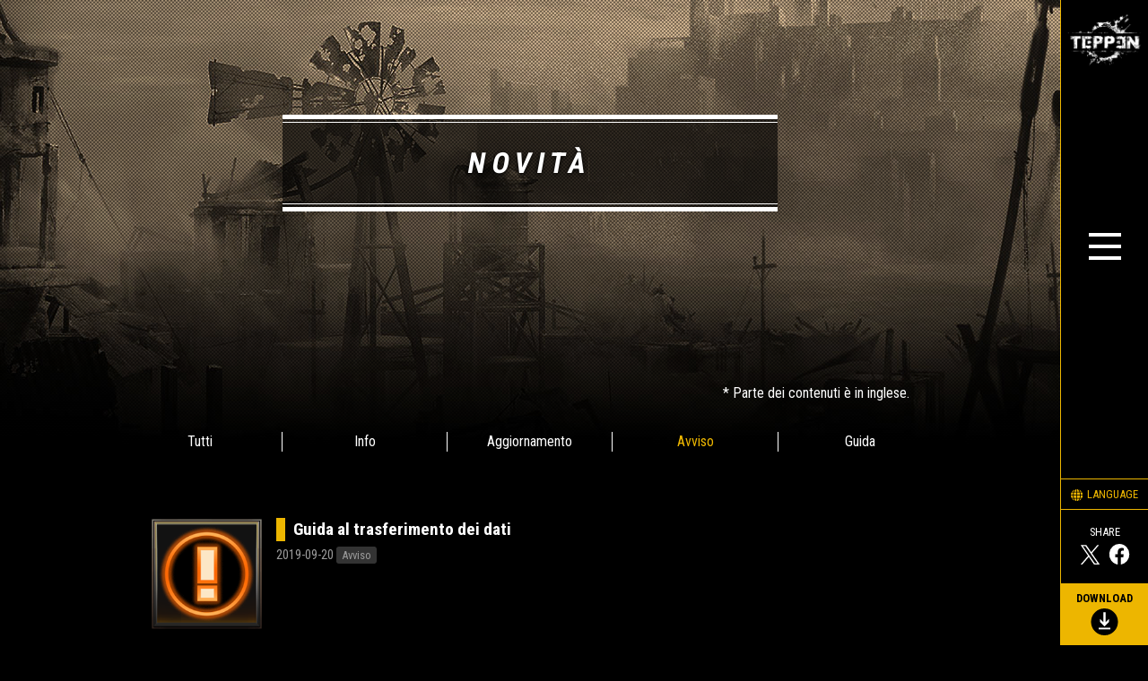

--- FILE ---
content_type: text/html; charset=UTF-8
request_url: https://teppenthegame.com/it/news/notice/
body_size: 120924
content:
<!DOCTYPE html>
<html>
	
	<head prefix="og: http://ogp.me/ns# fb: http://ogp.me/ns/fb# website: http://ogp.me/ns/website#">
									<!-- Google Tag Manager -->
<script>(function(w,d,s,l,i){w[l]=w[l]||[];w[l].push({'gtm.start':
new Date().getTime(),event:'gtm.js'});var f=d.getElementsByTagName(s)[0],
j=d.createElement(s),dl=l!='dataLayer'?'&l='+l:'';j.async=true;j.src=
'https://www.googletagmanager.com/gtm.js?id='+i+dl;f.parentNode.insertBefore(j,f);
})(window,document,'script','dataLayer','GTM-T4J34QD');</script>
<!-- End Google Tag Manager -->
				<link rel="canonical" href="https://teppenthegame.com/en/news/notice/">
				<!-- alternate[s] -->
				<link rel="alternate" href="https://teppenthegame.com/zh-cn/news/notice/" hreflang="zh-CN">
				<link rel="alternate" href="https://teppenthegame.com/de/news/notice/" hreflang="de">
				<link rel="alternate" href="https://teppenthegame.com/en/news/notice/" hreflang="en">
				<link rel="alternate" href="https://teppenthegame.com/es/news/notice/" hreflang="es">
				<link rel="alternate" href="https://teppenthegame.com/fr/news/notice/" hreflang="fr">
				<link rel="alternate" href="https://teppenthegame.com/it/news/notice/" hreflang="it">
				<link rel="alternate" href="https://teppenthegame.com/jp/news/notice/" hreflang="ja">
				<link rel="alternate" href="https://teppenthegame.com/ko/news/notice/" hreflang="ko">
				<link rel="alternate" href="https://teppenthegame.com/zh-tw/news/notice/" hreflang="zh-TW">
				<!-- alternate[e] -->
			
			<!-- meta[s] -->
			<meta name="robots" content="noindex,nofollow">
							<link rel="icon" href="/favicon.ico">
<link rel="apple-touch-icon" href="/apple-touch-icon.png" sizes="180x180">
<meta charset="UTF-8">
<meta name="description" content="Con una grafica straordinaria e un sistema di combattimento innovativo, è il gioco di carte migliore al mondo! Combatti assieme ai tuoi personaggi (eroi) preferiti provenienti da serie leggendarie!!">
<meta http-equiv="X-UA-Compatible" content="IE=edge">
<meta http-equiv="content-language" content="it">
				<meta property="og:title" content="Sfida a carte definitiva">
<meta property="og:type" content="website">
<meta property="og:url" content="https://teppenthegame.com/it/">
<meta property="og:image" content="https://teppenthegame.com/_materials/img/ogp.jpg">
<meta property="og:site_name" content="TEPPEN -Official Site-">
<meta property="og:description" content="Con una grafica straordinaria e un sistema di combattimento innovativo, è il gioco di carte migliore al mondo! Combatti assieme ai tuoi personaggi (eroi) preferiti provenienti da serie leggendarie!!">
<meta name="twitter:card" content="summary_large_image">
<meta name="twitter:site" content="@teppenthegame">

							<!-- meta[e] -->
			<title>NEWS | TEPPEN -Official Site-</title>
		

		<link rel="stylesheet" href="/_materials/css/wp20190509.css">
		<link rel="stylesheet" href="/_materials/css/common-reset.css">
		<link rel="stylesheet" href="//fonts.googleapis.com/css?family=Roboto+Condensed:400,700">
		<link rel="stylesheet" href="/wp-content/themes/gat/js/slick/slick-theme.css">
		<link rel="stylesheet" href="/wp-content/themes/gat/js/slick/slick.css">
		<link rel="stylesheet" href="/_materials/css/common-layout.css">
		<link rel="stylesheet" href="/_materials/css/news.css">
		<script src="//ajax.googleapis.com/ajax/libs/jquery/1.11.3/jquery.min.js"></script>
		<script src="/_materials/js/lib/prefixfree.min.js"></script>
		<script src="/_materials/js/common.js"></script>
		<script src="/_materials/js/news.js"></script>
		<script src="/_materials/js/loading.js"></script>

		<script src="/wp-content/themes/gat/js/slick/slick.min.js"></script>
		<script src="/wp-content/themes/gat/js/more.js"></script>
		<script src="/wp-content/themes/gat/js/rotation.js"></script>
		<script src="/wp-content/themes/gat/js/getupdate.js"></script>
		<link rel="stylesheet" href="/wp-content/themes/gat/style.css" type="text/css">
		<link rel="alternate" hreflang="en" href="/en/news/notice">
<link rel="alternate" hreflang="fr" href="/fr/news/notice">
<link rel="alternate" hreflang="de" href="/de/news/notice">
<link rel="alternate" hreflang="it" href="/it/news/notice">
<link rel="alternate" hreflang="ko" href="/ko/news/notice">
<link rel="alternate" hreflang="es" href="/es/news/notice">
<link rel="alternate" hreflang="ja" href="/jp/news/notice">
<link rel="alternate" hreflang="hans-zh" href="/zh-cn/news/notice">
<link rel="alternate" hreflang="hant-zh" href="/zh-tw/news/notice">
<link rel="alternate" hreflang="jp" href="/news/notice">
	</head>

	<body>
		<section id="loading" class="loading">
			<div class="loading-img">
				<img src="/_materials/img/news/loading-img.gif">
			</div>
		</section>
					<!-- //////////
																																			※htmlのマークアップにつては20190509段階の先方ごご用意ページを確認し再現
																																			※先方ご用意cssを弊社cssにてオーバーライド
																																		////////// -->

			<!-- Google Tag Manager (noscript) -->
<noscript><iframe src="https://www.googletagmanager.com/ns.html?id=GTM-T4J34QD" height="0" width="0" style="display:none;visibility:hidden"></iframe></noscript>
<!-- End Google Tag Manager (noscript) -->

			<header class="webview-disnon">
				<!-- PC[s] -->
				<div id="PC-header" class="container sp-disnon">
											<nav id="PC-nav" class="nav-content">
	<div id="PC-ac-menu" class="ac-menu">
		<div class="nav-content-item-wrapper outer">
			<div class="nav-content-item inner">
				<ul class="gnav-list btn">
					<li class="gnav-list-child">
						<p class="gnav-list-category"><a href="/it/world/">MONDO</a></p>
						<ul class="gnav-list-subcategory">
							<li class="gnav-list-subcategory-child"><a href="/it/world/">- STORIA</a></li>
							<li class="gnav-list-subcategory-child"><a href="/it/world/#heroes">- EROI</a></li>
						</ul>
					</li>
					<li class="gnav-list-child">
						<p class="gnav-list-category"><a href="/it/cards/">SET DI CARTE</a></p>
						<ul class="gnav-list-subcategory">
							<li class="gnav-list-subcategory-child"><a href="/it/cards/">- PACCHETTI DI CARTE E CARTE AGGIUNTIVE</a></li>
							<li class="gnav-list-subcategory-child"><a href="/it/cards/basic/">- CARTE BASE</a></li>
						</ul>
					</li>
					<li class="gnav-list-child">
						<p class="gnav-list-category"><a href="/it/game-guide/">GUIDA DI GIOCO</a></p>
					</li>
					<li class="gnav-list-child">
						<p class="gnav-list-category"><a href="/it/special/wallpaper/">SPECIALE</a></p>
						<ul class="gnav-list-subcategory">
							<li class="gnav-list-subcategory-child"><a href="/it/special/wallpaper/">- SFONDO</a></li>
						</ul>
					</li>
					<li class="gnav-list-child">
						<p class="gnav-list-category"><a href="/it/news/">NOVITÀ</a></p>
					</li>
				</ul>
				<ul class="gnav-sublist btn">
					<li class="gnav-sublist-child"><a href="/it/news/guide/0000002.html">Guida per principianti</a></li>
					<li class="gnav-sublist-child"><a href="/it/faq/">FAQ</a></li>
					<li class="gnav-sublist-child"><a href="/it/info/backup.html">Trasferimento dei dati di gioco</a></li>
				</ul>
			</div>
		</div>
	</div>
	<!-- menu -->
	<div class="pc-menu">
		<h1 class="nav-logo"><a href="/it/"><img src="/_materials/img/logo-outline.png" alt="TEPPEN"></a></h1>
		<!-- btn -->
		<div id="PC-ac-menu-btn" class="btn-menu">
			<label class="btn-menuicon">
				<span class="btn-menuicon-parts"></span>
				<span class="btn-menuicon-parts"></span>
				<span class="btn-menuicon-parts"></span>
			</label>
		</div>
		<aside class="nav-content-aside">
			<!-- lang -->
			<div class="select-language btn">
				<a href="/"><img src="/_materials/img/icon-lange.svg" alt="" class="icon"><span>LANGUAGE</span></a>
			</div>
			<!-- share -->
			<div class="share-content">
				<p>SHARE</p>
				<div class="share-item">
					<div class="share-item-child btn"><a href="https://twitter.com/share?url=https://teppenthegame.com/it/" target="_blank" class="svg-wrap"><svg><use xlink:href="#icon-x"></use></svg></a></div>
					<div class="share-item-child btn"><a href="http://www.facebook.com/share.php?u=https://teppenthegame.com/it/" target="_blank" class="svg-wrap"><svg><use xlink:href="#icon-facebook"></use></svg></a></div>
				</div>
			</div>
			<!-- dl -->
			<div class="download-content btn">
				<p class="download-ttl">DOWNLOAD</p>
				<div id="pc-nav-dl" class="icon-download"><a href="javascript:;" class="svg-wrap"><svg><use xlink:href="#icon-download"></use></svg></a></div>
			</div>
		</aside>
	</div>
</nav>

										</div>
				<!-- PC[e] -->
				<!-- SP[s] -->
				<div id="SP-header" class="container pc-disnon">
											<nav id="SP-nav" class="nav-content">
	<div id="SP-ac-menu" class="ac-menu">
		<div class="nav-content-item-wrapper outer">
			<div class="nav-content-item inner">
				<!-- gnav -->
				<ul class="gnav-list btn">
					<li class="gnav-list-child">
						<p class="gnav-list-category"><a href="/it/world/">MONDO</a></p>
						<ul class="gnav-list-subcategory">
							<li class="gnav-list-subcategory-child"><a href="/it/world/">- STORIA</a></li>
							<li class="gnav-list-subcategory-child"><a href="/it/world/#heroes">- EROI</a></li>
						</ul>
					</li>
					<li class="gnav-list-child">
						<p class="gnav-list-category"><a href="/it/game-guide/">GUIDA DI GIOCO</a></p>
					</li>
					<li class="gnav-list-child">
						<p class="gnav-list-category"><a href="/it/news/">NOVITÀ</a></p>
					</li>
					<li class="gnav-list-child">
						<p class="gnav-list-category"><a href="/it/cards/">SET DI CARTE</a></p>
						<ul class="gnav-list-subcategory">
							<li class="gnav-list-subcategory-child"><a href="/it/cards/">- PACCHETTI DI CARTE<br>E CARTE AGGIUNTIVE</a></li>
							<li class="gnav-list-subcategory-child"><a href="/it/cards/basic/">- CARTE BASE</a></li>
						</ul>
					</li>
					<li class="gnav-list-child">
						<p class="gnav-list-category"><a href="/it/special/wallpaper/">SPECIALE</a></p>
						<ul class="gnav-list-subcategory">
							<li class="gnav-list-subcategory-child"><a href="/it/special/wallpaper/">- SFONDO</a></li>
						</ul>
					</li>
				</ul>
				<ul class="gnav-sublist">
					<li class="gnav-sublist-child"><a href="/it/news/guide/0000002.html">Guida per principianti</a></li>
					<li class="gnav-sublist-child"><a href="/it/faq/">FAQ</a></li>
					<li class="gnav-sublist-child"><a href="/it/info/backup.html">Trasferimento dei dati di gioco</a></li>
				</ul>
				<div class="nav-bottom-content">
					<!-- sns -->
					<div class="sns-item">
						<!-- tw -->
						<div class="sns-item-child"><a href="https://twitter.com/teppenthegame" target="_blank" rel="noopener noreferrer" class="svg-wrap"><svg><use xlink:href="#icon-x"></use></svg></a></div>
						<!-- youtube -->
						<div class="sns-item-child" data-del="jp,ko,cn,tw"><a href="https://www.youtube.com/channel/UCng5djo1k5QZ9w49QA5OZzg" target="_blank" rel="noopener noreferrer" class="svg-wrap"><svg><use xlink:href="#icon-youtube"></use></svg></a></div>
						<!-- youtube asia -->
						<div class="sns-item-child" data-del="de,en,es,fr,it"><a href="https://www.youtube.com/channel/UCBOfGnQkaVlpIn0dxS8t5uA" target="_blank" rel="noopener noreferrer" class="svg-wrap"><svg><use xlink:href="#icon-youtube"></use></svg></a></div>
						<!-- twitch -->
						<div class="sns-item-child" data-del="jp,ko,cn,tw"><a href="https://www.twitch.tv/playteppen" target="_blank" rel="noopener noreferrer" class="svg-wrap"><svg><use xlink:href="#icon-twitch"></use></svg></a></div>
						<!-- twitch asia-->
						<div class="sns-item-child" data-del="de,en,es,fr,it"><a href="https://www.twitch.tv/playteppen_asia" target="_blank" rel="noopener noreferrer" class="svg-wrap"><svg><use xlink:href="#icon-twitch"></use></svg></a></div>
					</div>
					<!-- logo -->
					<h1 class="nav-logo"><a href="/it/"><img src="/_materials/img/logo-outline.png" alt="TEPPEN"></a></h1>
					<!-- lang -->
					<div class="select-language btn">
						<a href="/"><img src="/_materials/img/icon-lange.svg" alt="" class="icon"><span>LANGUAGE</span></a>
					</div>
				</div>
			</div>
		</div>
	</div>
	<!-- menu -->
	<div class="sp-menu">
		<!-- btn -->
		<div id="SP-ac-menu-btn" class="btn-menu">
			<label class="btn-menuicon">
				<span class="btn-menuicon-parts"></span>
				<span class="btn-menuicon-parts"></span>
				<span class="btn-menuicon-parts"></span>
			</label>
			<p class="btn-menutxt">MENU</p>
		</div>
		<!-- dl -->
		<aside id="sp-nav-dl" class="sp-nav-dl"></aside>
	</div>
</nav>

										</div>
				<!-- SP[e] -->
			</header>
		


<main class="page-main">
	<article class="container">

		<!-- webviewではでは表示しない[s] -->
		<div class="box mb webview-disnon">
			<div class="outer">
				<section>
					<h2 class="page-ttl"><span class="page-ttl-child"><span>NOVITÀ</span></span></h2>
				</section>
			</div>
		</div>
		<!-- webviewではでは表示しない[e] -->
		
<div class="box webview-disnon only-en">
	<div class="outer">
		<p class="inner">* Parte dei contenuti è in inglese.</p>
	</div>
</div>		
		
		
		<!-- カテゴリーフィルター[s] -->
		<div class="box mb">
			<div class="sp-disnon news-category-list">
				<section class="slide-nav">
					<div class="pc-disnon news-btn-item">
					</div>
					<div class="slide-nav-item">
						<ul class="news-category-nav btn">
<li><a href="/it/news/archive.html">Tutti</a></li>
<li><a href="/it/news/info">Info</a></li>
<li><a href="/it/news/update">Aggiornamento</a></li>
<li class="current-menu-item"><a href="/it/news/notice" aria-current="page">Avviso</a></li>
<li><a href="/it/news/guide">Guida</a></li>
</ul>
					</div>
				</section>
			</div>
			<!-- webviewでは削除[s] -->
			<div class="pc-disnon news-category-select">
				<div class="outer">
					<section class="inner">
						<select name="type" class="news-category-nav" onchange="window.location.href=this.options[this.selectedIndex].value;">
							<option value="">-</option>
														<option value="/it/news/archive.html">Tutti</option>

														<option value="/it/news/info">Info</option>

														<option value="/it/news/update">Aggiornamento</option>

														<option selected value="/it/news/notice">Avviso</option>

														<option value="/it/news/guide">Guida</option>

													</select>
					</section>
				</div>
			</div>
			<!-- webviewでは削除[e] -->
		</div>
		<!-- webviewローテーション[s] -->
		<div class="box mb pc-disnon news-rotation-list">
			<div class="outer">
				<div class="l-container">

					<section class="l-section">
																								<ul class="slider c-rotation" data-slick-slide>
																												<li class="l-article c-rotation_list">
								<article class="l-article-item">
									<a href="/it/news/info/0000329.html" class="l-article-item-inner">
										<div class="l-article_media">
											<img src="/wp-content/uploads/2022/04/20220415ONI_5rzX8wZaH2wut04S.png" alt="">
										</div>
										<div class="l-article_content">
											<div class="news-title">Check out the latest information on the new card set “Genma Onslaught”!</div>
											<div class="news-date">
																								<div class="news-time" data-time="2022-04-28">
													<script type="text/javascript">
														var d = getreleaseDate("2022-04-28", "it");
														document.write(d);
													</script>
												</div>
																								<span class="category-label">
													Info												</span>
																							</div>
										</div>
									</a>
								</article>
							</li>
																																			<li class="l-article c-rotation_list">
								<article class="l-article-item">
									<a href="/it/news/info/0000341.html" class="l-article-item-inner">
										<div class="l-article_media">
											<img src="/wp-content/uploads/2022/04/20220428UPD_z7B8JICcYlst.png" alt="">
										</div>
										<div class="l-article_content">
											<div class="news-title">“Genma Onslaught” Release Campaign!</div>
											<div class="news-date">
																								<div class="news-time" data-time="2022-04-28">
													<script type="text/javascript">
														var d = getreleaseDate("2022-04-28", "it");
														document.write(d);
													</script>
												</div>
																								<span class="category-label">
													Info												</span>
																							</div>
										</div>
									</a>
								</article>
							</li>
																																			<li class="l-article c-rotation_list">
								<article class="l-article-item">
									<a href="/it/news/guide/0000002.html" class="l-article-item-inner">
										<div class="l-article_media">
											<img src="/wp-content/uploads/2019/08/news_icon_mini_guide.png" alt="">
										</div>
										<div class="l-article_content">
											<div class="news-title">Guida per principianti</div>
											<div class="news-date">
																								<div class="news-time" data-time="2022-03-01">
													<script type="text/javascript">
														var d = getreleaseDate("2022-03-01", "it");
														document.write(d);
													</script>
												</div>
																								<span class="category-label">
													Guida												</span>
																							</div>
										</div>
									</a>
								</article>
							</li>
																																			<li class="l-article c-rotation_list">
								<article class="l-article-item">
									<a href="/it/news/info/0000330.html" class="l-article-item-inner">
										<div class="l-article_media">
											<img src="/wp-content/uploads/2022/01/X2gSvQaMNX5SpsH.png" alt="">
										</div>
										<div class="l-article_content">
											<div class="news-title">TEPPEN WORLD CHAMPION SERIES 2022</div>
											<div class="news-date">
																								<div class="news-time" data-time="2022-04-28">
													<script type="text/javascript">
														var d = getreleaseDate("2022-04-28", "it");
														document.write(d);
													</script>
												</div>
																								<span class="category-label">
													Info												</span>
																							</div>
										</div>
									</a>
								</article>
							</li>
																																			<li class="l-article c-rotation_list">
								<article class="l-article-item">
									<a href="/it/news/info/0000001.html" class="l-article-item-inner">
										<div class="l-article_media">
											<img src="/wp-content/uploads/2019/06/8717c0e5c2595ec792e8a114f70018a2.png" alt="TEPPEN">
										</div>
										<div class="l-article_content">
											<div class="news-title">Area Info Eventi</div>
											<div class="news-date">
																								<div class="news-time" data-time="2019-07-04">
													<script type="text/javascript">
														var d = getreleaseDate("2019-07-04", "it");
														document.write(d);
													</script>
												</div>
																								<span class="category-label">
													Info												</span>
																							</div>
										</div>
									</a>
								</article>
							</li>
																				</ul>
																	</section>

				</div>
			</div>
		</div>
<div class="box pc-disnon only-en">
	<div class="outer">
		<p class="inner">* Parte dei contenuti è in inglese.</p>
	</div>
</div>
		
		<!-- ピン留[s] -->
				<!-- 一覧[s] -->
				
			<article class="container">
				<!-- カテゴリーフィルター[s] -->
				<div class="box mb">
					<div class="outer">
						<div class="l-container">
							<section class="l-section">
								<div>
									<ul id="number_list tileList">
　　　　　　　　　　　　　　　　　　　　　　　　　　　　　　　　　　　　　　<li class="c-articlelist"><article class="c-articlelist_item"><a class="else-display c-articlelist_item-inner" href="https://teppenthegame.com/it/info/backup.html"><div class="c-articlelist_media"><img src="/_materials/img/news/significant.png" alt="TEPPEN"></div><div class="c-articlelist_content"><div class="news-title">Guida al trasferimento dei dati</div><div class="news-date"><p class="news-time" data-time="2019-09-20">2019-09-20</p><span class="category-label">Avviso</span></div></div></a><a class="webview-display c-articlelist_item-inner" href="unity:https://teppenthegame.com/it/info/backup.html"><div class="c-articlelist_media"><img src="/_materials/img/news/significant.png" alt="TEPPEN"></div><div class="c-articlelist_content"><div class="news-title">Guida al trasferimento dei dati</div><div class="news-date"><p class="news-time" data-time="2019-09-20">2019-09-20</p><span class="category-label">Avviso</span></div></div></a></article></li>
												
													<li class="c-articlelist">
														<article class="c-articlelist_item">
															<a href="eroQrhV4cNx1Z.html" class="c-articlelist_item-inner">
																
																<div class="c-articlelist_content">
																	<div class="news-title">Update - Ver. 4.2 Update and Maintenance Announcement</div>
																	<div class="news-date">
																		<p class="news-time" data-time="28 apr. 2022, 7:00 (UTC)">28 apr. 2022, 7:00 (UTC)</p>
																		
																			<span class="category-label">Avviso</span>
																		
																	</div>
																	<div class="text">Maintenance operations detailed below have been completed.</div>
																</div>
															</a>
														</article>
													</li>
												
													<li class="c-articlelist">
														<article class="c-articlelist_item">
															<a href="wzACVZyv1wOH.html" class="c-articlelist_item-inner">
																
																<div class="c-articlelist_content">
																	<div class="news-title">Update - Ver. 4.1.5 Update and Maintenance Announcement</div>
																	<div class="news-date">
																		<p class="news-time" data-time="1 apr. 2022, 7:30 (UTC)">1 apr. 2022, 7:30 (UTC)</p>
																		
																			<span class="category-label">Avviso</span>
																		
																	</div>
																	<div class="text">Maintenance operations detailed below have been completed.</div>
																</div>
															</a>
														</article>
													</li>
												
													<li class="c-articlelist">
														<article class="c-articlelist_item">
															<a href="gv5oaj0000001i2t.html" class="c-articlelist_item-inner">
																
																<div class="c-articlelist_content">
																	<div class="news-title">[Ver.4.1.5] Regarding Balance Changes</div>
																	<div class="news-date">
																		<p class="news-time" data-time="22 mar. 2022, 8:00 (UTC)">22 mar. 2022, 8:00 (UTC)</p>
																		
																			<span class="category-label">Avviso</span>
																		
																	</div>
																	<div class="text">The following balance adjustments will be made in the version 4.1.5 update.</div>
																</div>
															</a>
														</article>
													</li>
												
													<li class="c-articlelist">
														<article class="c-articlelist_item">
															<a href="5UJQJ2VgUn4vDb.html" class="c-articlelist_item-inner">
																
																<div class="c-articlelist_content">
																	<div class="news-title">Problems with item purchases not being successful on the Google Play store</div>
																	<div class="news-date">
																		<p class="news-time" data-time="12 mar. 2022, 3:30 (UTC)">12 mar. 2022, 3:30 (UTC)</p>
																		
																			<span class="category-label">Avviso</span>
																		
																	</div>
																	<div class="text">We have currently confirmed that it may not be reflected properly </div>
																</div>
															</a>
														</article>
													</li>
												
													<li class="c-articlelist">
														<article class="c-articlelist_item">
															<a href="OnPhdTkXzhKBrk.html" class="c-articlelist_item-inner">
																
																<div class="c-articlelist_content">
																	<div class="news-title">Update - Maintenance Complete</div>
																	<div class="news-date">
																		<p class="news-time" data-time="7 mar. 2022, 5:50 (UTC)">7 mar. 2022, 5:50 (UTC)</p>
																		
																			<span class="category-label">Avviso</span>
																		
																	</div>
																	<div class="text">Maintenance operations detailed below have been completed.</div>
																</div>
															</a>
														</article>
													</li>
												
													<li class="c-articlelist">
														<article class="c-articlelist_item">
															<a href="qCJWMPLQFBcuUIUs.html" class="c-articlelist_item-inner">
																
																<div class="c-articlelist_content">
																	<div class="news-title">Update - Ver. 4.1 Update and Maintenance Announcement</div>
																	<div class="news-date">
																		<p class="news-time" data-time="1 mar. 2022, 7:00 (UTC)">1 mar. 2022, 7:00 (UTC)</p>
																		
																			<span class="category-label">Avviso</span>
																		
																	</div>
																	<div class="text">Maintenance operations detailed below have been completed.</div>
																</div>
															</a>
														</article>
													</li>
												
													<li class="c-articlelist">
														<article class="c-articlelist_item">
															<a href="EzoqC4PvYSW7mVc.html" class="c-articlelist_item-inner">
																
																<div class="c-articlelist_content">
																	<div class="news-title">Update - Maintenance Complete</div>
																	<div class="news-date">
																		<p class="news-time" data-time="7 feb. 2022, 6:00 (UTC)">7 feb. 2022, 6:00 (UTC)</p>
																		
																			<span class="category-label">Avviso</span>
																		
																	</div>
																	<div class="text">Maintenance operations detailed below have been completed.</div>
																</div>
															</a>
														</article>
													</li>
												
													<li class="c-articlelist">
														<article class="c-articlelist_item">
															<a href="7M9QIfSr9j9nWQoC.html" class="c-articlelist_item-inner">
																
																<div class="c-articlelist_content">
																	<div class="news-title">Update - Ver. 4.0.5 Update and Maintenance Announcement</div>
																	<div class="news-date">
																		<p class="news-time" data-time="1 feb. 2022, 7:00 (UTC)">1 feb. 2022, 7:00 (UTC)</p>
																		
																			<span class="category-label">Avviso</span>
																		
																	</div>
																	<div class="text">Maintenance operations detailed below have been completed.</div>
																</div>
															</a>
														</article>
													</li>
												
													<li class="c-articlelist">
														<article class="c-articlelist_item">
															<a href="gv5oaj0000001gcc.html" class="c-articlelist_item-inner">
																
																<div class="c-articlelist_content">
																	<div class="news-title">[Ver.4.0.5] Regarding Balance Changes</div>
																	<div class="news-date">
																		<p class="news-time" data-time="24 gen. 2022, 8:00 (UTC)">24 gen. 2022, 8:00 (UTC)</p>
																		
																			<span class="category-label">Avviso</span>
																		
																	</div>
																	<div class="text">The following balance adjustments will be made in the version 4.0.5 update.</div>
																</div>
															</a>
														</article>
													</li>
												
													<li class="c-articlelist">
														<article class="c-articlelist_item">
															<a href="YCGk9uVcDxjvcPA.html" class="c-articlelist_item-inner">
																
																<div class="c-articlelist_content">
																	<div class="news-title">Update - Ver. 4.0.1 Update and Maintenance Announcement</div>
																	<div class="news-date">
																		<p class="news-time" data-time="13 gen. 2022, 7:15 (UTC)">13 gen. 2022, 7:15 (UTC)</p>
																		
																			<span class="category-label">Avviso</span>
																		
																	</div>
																	<div class="text">Maintenance operations detailed below have been completed.</div>
																</div>
															</a>
														</article>
													</li>
												
													<li class="c-articlelist">
														<article class="c-articlelist_item">
															<a href="McnvUVg2hOe0EbUx.html" class="c-articlelist_item-inner">
																
																<div class="c-articlelist_content">
																	<div class="news-title">Update - Ver. 4.0 Update and Maintenance Announcement</div>
																	<div class="news-date">
																		<p class="news-time" data-time="5 gen. 2022, 7:00 (UTC)">5 gen. 2022, 7:00 (UTC)</p>
																		
																			<span class="category-label">Avviso</span>
																		
																	</div>
																	<div class="text">Maintenance operations detailed below have been completed.</div>
																</div>
															</a>
														</article>
													</li>
												
													<li class="c-articlelist">
														<article class="c-articlelist_item">
															<a href="6TeL60uUJTVl48Ij.html" class="c-articlelist_item-inner">
																
																<div class="c-articlelist_content">
																	<div class="news-title">Update - Maintenance Complete</div>
																	<div class="news-date">
																		<p class="news-time" data-time="20 dic. 2021, 6:00 (UTC)">20 dic. 2021, 6:00 (UTC)</p>
																		
																			<span class="category-label">Avviso</span>
																		
																	</div>
																	<div class="text">Maintenance operations detailed below have been completed.</div>
																</div>
															</a>
														</article>
													</li>
												
													<li class="c-articlelist">
														<article class="c-articlelist_item">
															<a href="g9D44m6NS1gbkwAD.html" class="c-articlelist_item-inner">
																
																<div class="c-articlelist_content">
																	<div class="news-title">Update - Ver. 3.5.5 Update and Maintenance Announcement</div>
																	<div class="news-date">
																		<p class="news-time" data-time="1 dic. 2021, 7:00 (UTC)">1 dic. 2021, 7:00 (UTC)</p>
																		
																			<span class="category-label">Avviso</span>
																		
																	</div>
																	<div class="text">Maintenance operations detailed below have been completed.</div>
																</div>
															</a>
														</article>
													</li>
												
													<li class="c-articlelist">
														<article class="c-articlelist_item">
															<a href="gv5oaj0000001f17.html" class="c-articlelist_item-inner">
																
																<div class="c-articlelist_content">
																	<div class="news-title">[Ver.3.5.5] Regarding Balance Changes</div>
																	<div class="news-date">
																		<p class="news-time" data-time="19 nov. 2021, 8:00 (UTC)">19 nov. 2021, 8:00 (UTC)</p>
																		
																			<span class="category-label">Avviso</span>
																		
																	</div>
																	<div class="text">The following balance adjustments will be made in the version 3.5.5 update.</div>
																</div>
															</a>
														</article>
													</li>
												
													<li class="c-articlelist">
														<article class="c-articlelist_item">
															<a href="DaVL4FUp4vsLHcTY.html" class="c-articlelist_item-inner">
																
																<div class="c-articlelist_content">
																	<div class="news-title">Update - Ver. 3.5 Update and Maintenance Announcement</div>
																	<div class="news-date">
																		<p class="news-time" data-time="5 nov. 2021, 7:00 (UTC)">5 nov. 2021, 7:00 (UTC)</p>
																		
																			<span class="category-label">Avviso</span>
																		
																	</div>
																	<div class="text">Maintenance operations detailed below have been completed.</div>
																</div>
															</a>
														</article>
													</li>
												
													<li class="c-articlelist">
														<article class="c-articlelist_item">
															<a href="XSg7uYaDsOUE.html" class="c-articlelist_item-inner">
																
																<div class="c-articlelist_content">
																	<div class="news-title">Update - Maintenance Complete</div>
																	<div class="news-date">
																		<p class="news-time" data-time="4 nov. 2021, 1:30 (UTC)">4 nov. 2021, 1:30 (UTC)</p>
																		
																			<span class="category-label">Avviso</span>
																		
																	</div>
																	<div class="text">Maintenance operations detailed below have been completed.</div>
																</div>
															</a>
														</article>
													</li>
												
													<li class="c-articlelist">
														<article class="c-articlelist_item">
															<a href="CKaYRlopwQGxGz8a.html" class="c-articlelist_item-inner">
																
																<div class="c-articlelist_content">
																	<div class="news-title">[Android 12] Note on the Use of Quick Settings</div>
																	<div class="news-date">
																		<p class="news-time" data-time="27 ott. 2021, 6:00 (UTC)">27 ott. 2021, 6:00 (UTC)</p>
																		
																			<span class="category-label">Avviso</span>
																		
																	</div>
																	<div class="text">We will inform you about the precautions regarding the new function "Camera access" of the "Quick...</div>
																</div>
															</a>
														</article>
													</li>
												
													<li class="c-articlelist">
														<article class="c-articlelist_item">
															<a href="K6gGQJ0PETV8QyO.html" class="c-articlelist_item-inner">
																
																<div class="c-articlelist_content">
																	<div class="news-title">[Update] [Android 12] Notice Regarding OS Operation Check Completion</div>
																	<div class="news-date">
																		<p class="news-time" data-time="27 ott. 2021, 6:00 (UTC)">27 ott. 2021, 6:00 (UTC)</p>
																		
																			<span class="category-label">Avviso</span>
																		
																	</div>
																	<div class="text">Regarding Android 12, we are pleased to announce that we have confirmed that it worked without pr...</div>
																</div>
															</a>
														</article>
													</li>
												
													<li class="c-articlelist">
														<article class="c-articlelist_item">
															<a href="aMaIxskZyt0CH8FK.html" class="c-articlelist_item-inner">
																
																<div class="c-articlelist_content">
																	<div class="news-title">Update - Ver. 3.4.6 Update and Maintenance Announcement</div>
																	<div class="news-date">
																		<p class="news-time" data-time="21 ott. 2021, 7:30 (UTC)">21 ott. 2021, 7:30 (UTC)</p>
																		
																			<span class="category-label">Avviso</span>
																		
																	</div>
																	<div class="text">Maintenance operations detailed below have been completed.</div>
																</div>
															</a>
														</article>
													</li>
												
													<li class="c-articlelist">
														<article class="c-articlelist_item">
															<a href="VCuMcVYy1uPpmKdr.html" class="c-articlelist_item-inner">
																
																<div class="c-articlelist_content">
																	<div class="news-title">Update - Ver. 3.4.5 Update and Maintenance Announcement</div>
																	<div class="news-date">
																		<p class="news-time" data-time="11 ott. 2021, 7:00 (UTC)">11 ott. 2021, 7:00 (UTC)</p>
																		
																			<span class="category-label">Avviso</span>
																		
																	</div>
																	<div class="text">Maintenance operations detailed below have been completed.</div>
																</div>
															</a>
														</article>
													</li>
												
													<li class="c-articlelist">
														<article class="c-articlelist_item">
															<a href="BkLMIB42zM8yB.html" class="c-articlelist_item-inner">
																
																<div class="c-articlelist_content">
																	<div class="news-title">[Update] [iOS 15] Notice Regarding OS Update Completion</div>
																	<div class="news-date">
																		<p class="news-time" data-time="11 ott. 2021, 7:00 (UTC)">11 ott. 2021, 7:00 (UTC)</p>
																		
																			<span class="category-label">Avviso</span>
																		
																	</div>
																	<div class="text">We are pleased to announce that the iOS 15 support for Ver. 3.4.5 update has been completed.</div>
																</div>
															</a>
														</article>
													</li>
												
													<li class="c-articlelist">
														<article class="c-articlelist_item">
															<a href="bgc6T1ylLfcopjbz.html" class="c-articlelist_item-inner">
																
																<div class="c-articlelist_content">
																	<div class="news-title">Update - Maintenance Complete</div>
																	<div class="news-date">
																		<p class="news-time" data-time="1 ott. 2021, 3:00 (UTC)">1 ott. 2021, 3:00 (UTC)</p>
																		
																			<span class="category-label">Avviso</span>
																		
																	</div>
																	<div class="text">Maintenance operations detailed below have been completed.</div>
																</div>
															</a>
														</article>
													</li>
												
													<li class="c-articlelist">
														<article class="c-articlelist_item">
															<a href="oItljT6KrrPjxJU.html" class="c-articlelist_item-inner">
																
																<div class="c-articlelist_content">
																	<div class="news-title">Data Update Notice</div>
																	<div class="news-date">
																		<p class="news-time" data-time="21 sett. 2021, 6:50 (UTC)">21 sett. 2021, 6:50 (UTC)</p>
																		
																			<span class="category-label">Avviso</span>
																		
																	</div>
																	<div class="text">The data was updated on the following date and time.</div>
																</div>
															</a>
														</article>
													</li>
												
													<li class="c-articlelist">
														<article class="c-articlelist_item">
															<a href="gv5oaj0000001c7z.html" class="c-articlelist_item-inner">
																
																<div class="c-articlelist_content">
																	<div class="news-title">Regarding Balance Changes</div>
																	<div class="news-date">
																		<p class="news-time" data-time="17 sett. 2021, 9:00 (UTC)">17 sett. 2021, 9:00 (UTC)</p>
																		
																			<span class="category-label">Avviso</span>
																		
																	</div>
																	<div class="text">The following balance adjustments will be made in the October maintenance.</div>
																</div>
															</a>
														</article>
													</li>
												
													<li class="c-articlelist">
														<article class="c-articlelist_item">
															<a href="l8KUZsU7qhhcQ.html" class="c-articlelist_item-inner">
																
																<div class="c-articlelist_content">
																	<div class="news-title">Version 3.4.2 Update</div>
																	<div class="news-date">
																		<p class="news-time" data-time="17 sett. 2021, 7:00 (UTC)">17 sett. 2021, 7:00 (UTC)</p>
																		
																			<span class="category-label">Avviso</span>
																		
																	</div>
																	<div class="text">We released version 3.4.2 on the following date.</div>
																</div>
															</a>
														</article>
													</li>
												
													<li class="c-articlelist">
														<article class="c-articlelist_item">
															<a href="rn72EadqFsPi.html" class="c-articlelist_item-inner">
																
																<div class="c-articlelist_content">
																	<div class="news-title">Update - Ver. 3.4.1 Update and Maintenance Announcement</div>
																	<div class="news-date">
																		<p class="news-time" data-time="10 sett. 2021, 7:30 (UTC)">10 sett. 2021, 7:30 (UTC)</p>
																		
																			<span class="category-label">Avviso</span>
																		
																	</div>
																	<div class="text">Maintenance operations detailed below have been completed.</div>
																</div>
															</a>
														</article>
													</li>
												
													<li class="c-articlelist">
														<article class="c-articlelist_item">
															<a href="gv5oaj0000001cfw.html" class="c-articlelist_item-inner">
																
																<div class="c-articlelist_content">
																	<div class="news-title">Regarding the Stay Close's (IOF 050) Effect described in the FAQ on the official website</div>
																	<div class="news-date">
																		<p class="news-time" data-time="Sept. 2, 2021, 11:30 (UTC)">Sept. 2, 2021, 11:30 (UTC)</p>
																		
																			<span class="category-label">Avviso</span>
																		
																	</div>
																	<div class="text">On the official website "FAQ"-&gt; "RULES"-&gt; "Questions About Card Effects",</div>
																</div>
															</a>
														</article>
													</li>
												
													<li class="c-articlelist">
														<article class="c-articlelist_item">
															<a href="UIjL28J3oUDPshLv.html" class="c-articlelist_item-inner">
																
																<div class="c-articlelist_content">
																	<div class="news-title">Update - Ver. 3.4 Update and Maintenance Announcement</div>
																	<div class="news-date">
																		<p class="news-time" data-time="1 sett. 2021, 7:00 (UTC)">1 sett. 2021, 7:00 (UTC)</p>
																		
																			<span class="category-label">Avviso</span>
																		
																	</div>
																	<div class="text">Le procedure di manutenzione riportate sotto sono state completate.</div>
																</div>
															</a>
														</article>
													</li>
												
													<li class="c-articlelist">
														<article class="c-articlelist_item">
															<a href="3QXzjc7dvVmQDZ.html" class="c-articlelist_item-inner">
																
																<div class="c-articlelist_content">
																	<div class="news-title">[Fixes implemented] Regarding the problem on Natural Cycle (TFS 050) under certain conditions</div>
																	<div class="news-date">
																		<p class="news-time" data-time="1 sett. 2021, 7:00 (UTC)">1 sett. 2021, 7:00 (UTC)</p>
																		
																			<span class="category-label">Avviso</span>
																		
																	</div>
																	<div class="text">The problem has been fixed.</div>
																</div>
															</a>
														</article>
													</li>
												
													<li class="c-articlelist">
														<article class="c-articlelist_item">
															<a href="u3l2jYrxEi72odsJ.html" class="c-articlelist_item-inner">
																
																<div class="c-articlelist_content">
																	<div class="news-title">[Fixes implemented] The problem that the unit's Death Count does not increase under certain conditions</div>
																	<div class="news-date">
																		<p class="news-time" data-time="2 ago. 2021, 7:00 (UTC)">2 ago. 2021, 7:00 (UTC)</p>
																		
																			<span class="category-label">Avviso</span>
																		
																	</div>
																	<div class="text">The problem has been fixed.</div>
																</div>
															</a>
														</article>
													</li>
												
													<li class="c-articlelist">
														<article class="c-articlelist_item">
															<a href="ZfujhaoyeAGOlvYL.html" class="c-articlelist_item-inner">
																
																<div class="c-articlelist_content">
																	<div class="news-title">Update - Ver. 3.3.5 Update and Maintenance Announcement</div>
																	<div class="news-date">
																		<p class="news-time" data-time="2 ago. 2021, 7:00 (UTC)">2 ago. 2021, 7:00 (UTC)</p>
																		
																			<span class="category-label">Avviso</span>
																		
																	</div>
																	<div class="text">Le procedure di manutenzione riportate sotto sono state completate.</div>
																</div>
															</a>
														</article>
													</li>
												
													<li class="c-articlelist">
														<article class="c-articlelist_item">
															<a href="gv5oaj0000001awo.html" class="c-articlelist_item-inner">
																
																<div class="c-articlelist_content">
																	<div class="news-title">[Ver.3.3.5] Regarding Balance Changes</div>
																	<div class="news-date">
																		<p class="news-time" data-time="26 lug. 2021, 8:00 (UTC)">26 lug. 2021, 8:00 (UTC)</p>
																		
																			<span class="category-label">Avviso</span>
																		
																	</div>
																	<div class="text">The following balance adjustments will be made in the version 3.3.5 update.</div>
																</div>
															</a>
														</article>
													</li>
												
													<li class="c-articlelist">
														<article class="c-articlelist_item">
															<a href="mc9BFt1pwYBG69Y.html" class="c-articlelist_item-inner">
																
																<div class="c-articlelist_content">
																	<div class="news-title">[July 21 Update] Compensation for the EX Grand Prix Issue</div>
																	<div class="news-date">
																		<p class="news-time" data-time="21 lug. 2021, 10:30 (UTC)">21 lug. 2021, 10:30 (UTC)</p>
																		
																			<span class="category-label">Avviso</span>
																		
																	</div>
																	<div class="text">In some cases, the reward could not be obtained at the EX Grand Prix due to an error that occurre...</div>
																</div>
															</a>
														</article>
													</li>
												
													<li class="c-articlelist">
														<article class="c-articlelist_item">
															<a href="d1atazmEmxM9UiB6.html" class="c-articlelist_item-inner">
																
																<div class="c-articlelist_content">
																	<div class="news-title">Update - Ver. 3.3.1 Update and Maintenance Announcement</div>
																	<div class="news-date">
																		<p class="news-time" data-time="7 lug. 2021, 8:00 (UTC)">7 lug. 2021, 8:00 (UTC)</p>
																		
																			<span class="category-label">Avviso</span>
																		
																	</div>
																	<div class="text">Maintenance operations detailed below have been completed.</div>
																</div>
															</a>
														</article>
													</li>
												
													<li class="c-articlelist">
														<article class="c-articlelist_item">
															<a href="5NVC6K2upjJjsJ48.html" class="c-articlelist_item-inner">
																
																<div class="c-articlelist_content">
																	<div class="news-title">Update - Ver. 3.3 Update and Maintenance Announcement</div>
																	<div class="news-date">
																		<p class="news-time" data-time="1 lug. 2021, 7:00 (UTC)">1 lug. 2021, 7:00 (UTC)</p>
																		
																			<span class="category-label">Avviso</span>
																		
																	</div>
																	<div class="text">Maintenance operations detailed below have been completed.</div>
																</div>
															</a>
														</article>
													</li>
												
													<li class="c-articlelist">
														<article class="c-articlelist_item">
															<a href="TTP0JK2DLUq7xUAC.html" class="c-articlelist_item-inner">
																
																<div class="c-articlelist_content">
																	<div class="news-title">Update - Ver. 3.2.6 Update and Maintenance Announcement</div>
																	<div class="news-date">
																		<p class="news-time" data-time="22 giu. 2021, 7:20 (UTC)">22 giu. 2021, 7:20 (UTC)</p>
																		
																			<span class="category-label">Avviso</span>
																		
																	</div>
																	<div class="text">Maintenance operations detailed below have been completed.</div>
																</div>
															</a>
														</article>
													</li>
												
													<li class="c-articlelist">
														<article class="c-articlelist_item">
															<a href="8t4tojLIXElHhxA.html" class="c-articlelist_item-inner">
																
																<div class="c-articlelist_content">
																	<div class="news-title">Update - Ver. 3.2.5 Update and Maintenance Announcement</div>
																	<div class="news-date">
																		<p class="news-time" data-time="1 giu. 2021, 7:00 (UTC)">1 giu. 2021, 7:00 (UTC)</p>
																		
																			<span class="category-label">Avviso</span>
																		
																	</div>
																	<div class="text">Le procedure di manutenzione riportate sotto sono state completate.</div>
																</div>
															</a>
														</article>
													</li>
												
													<li class="c-articlelist">
														<article class="c-articlelist_item">
															<a href="vclMwEp9TzILnN.html" class="c-articlelist_item-inner">
																
																<div class="c-articlelist_content">
																	<div class="news-title">Update - Notice Regarding Replay Playback Problem and Attack Gauge Behavior</div>
																	<div class="news-date">
																		<p class="news-time" data-time="28 mag. 2021, 6:00 (UTC)">28 mag. 2021, 6:00 (UTC)</p>
																		
																			<span class="category-label">Avviso</span>
																		
																	</div>
																	<div class="text">We are continuously investigating and dealing with the following situations.</div>
																</div>
															</a>
														</article>
													</li>
												
													<li class="c-articlelist">
														<article class="c-articlelist_item">
															<a href="gv5oaj00000018m7.html" class="c-articlelist_item-inner">
																
																<div class="c-articlelist_content">
																	<div class="news-title">[Ver.3.2.5] Regarding Balance Changes</div>
																	<div class="news-date">
																		<p class="news-time" data-time="25 mag. 2021, 6:00 (UTC)">25 mag. 2021, 6:00 (UTC)</p>
																		
																			<span class="category-label">Avviso</span>
																		
																	</div>
																	<div class="text">The following balance adjustments will be made in the version 3.2.5 update.</div>
																</div>
															</a>
														</article>
													</li>
												
													<li class="c-articlelist">
														<article class="c-articlelist_item">
															<a href="vGpLuvI7uaT0gL4.html" class="c-articlelist_item-inner">
																
																<div class="c-articlelist_content">
																	<div class="news-title">Update - Maintenance Complete</div>
																	<div class="news-date">
																		<p class="news-time" data-time="17 mag. 2021, 2:15 (UTC)">17 mag. 2021, 2:15 (UTC)</p>
																		
																			<span class="category-label">Avviso</span>
																		
																	</div>
																	<div class="text">Maintenance operations detailed below have been completed.</div>
																</div>
															</a>
														</article>
													</li>
												
													<li class="c-articlelist">
														<article class="c-articlelist_item">
															<a href="fbQFIyx5BVqJvQ0.html" class="c-articlelist_item-inner">
																
																<div class="c-articlelist_content">
																	<div class="news-title">Update - Ver. 3.2 Update and Maintenance Announcement</div>
																	<div class="news-date">
																		<p class="news-time" data-time="30 apr. 2021, 7:00 (UTC)">30 apr. 2021, 7:00 (UTC)</p>
																		
																			<span class="category-label">Avviso</span>
																		
																	</div>
																	<div class="text">Maintenance operations detailed below have been completed.</div>
																</div>
															</a>
														</article>
													</li>
												
													<li class="c-articlelist">
														<article class="c-articlelist_item">
															<a href="FZQ14YVovhcw6ItQ.html" class="c-articlelist_item-inner">
																
																<div class="c-articlelist_content">
																	<div class="news-title">[Fixes implemented] Regarding the Problems on the "Edit Deck" Screen in the "Tourney" Tab of the Home Screen</div>
																	<div class="news-date">
																		<p class="news-time" data-time="30 apr. 2021, 7:00 (UTC)">30 apr. 2021, 7:00 (UTC)</p>
																		
																			<span class="category-label">Avviso</span>
																		
																	</div>
																	<div class="text">The problem has been fixed.</div>
																</div>
															</a>
														</article>
													</li>
												
													<li class="c-articlelist">
														<article class="c-articlelist_item">
															<a href="vLQkxVJJcPuOEMJ.html" class="c-articlelist_item-inner">
																
																<div class="c-articlelist_content">
																	<div class="news-title">Update - WCS2021 FINAL ROUND DAY 2 : Time Change</div>
																	<div class="news-date">
																		<p class="news-time" data-time="23 apr. 2021, 4:00 (UTC)">23 apr. 2021, 4:00 (UTC)</p>
																		
																			<span class="category-label">Avviso</span>
																		
																	</div>
																	<div class="text">The time schedule for the Day 2 of the WCS2021 -MAY- FINAL ROUND has been updated.</div>
																</div>
															</a>
														</article>
													</li>
												
													<li class="c-articlelist">
														<article class="c-articlelist_item">
															<a href="mmRGjkLWQ4T2mJ.html" class="c-articlelist_item-inner">
																
																<div class="c-articlelist_content">
																	<div class="news-title">Update - Ver. 3.1.7 Update and Maintenance Announcement</div>
																	<div class="news-date">
																		<p class="news-time" data-time="19 apr. 2021, 7:30 (UTC)">19 apr. 2021, 7:30 (UTC)</p>
																		
																			<span class="category-label">Avviso</span>
																		
																	</div>
																	<div class="text">Maintenance operations detailed below have been completed.</div>
																</div>
															</a>
														</article>
													</li>
												
													<li class="c-articlelist">
														<article class="c-articlelist_item">
															<a href="GJ7uP6f5bNjL92.html" class="c-articlelist_item-inner">
																
																<div class="c-articlelist_content">
																	<div class="news-title">Update - Ver. 3.1.6 Update and Maintenance Announcement</div>
																	<div class="news-date">
																		<p class="news-time" data-time="6 apr. 2021, 7:00 (UTC)">6 apr. 2021, 7:00 (UTC)</p>
																		
																			<span class="category-label">Avviso</span>
																		
																	</div>
																	<div class="text">Maintenance operations detailed below have been completed.</div>
																</div>
															</a>
														</article>
													</li>
												
													<li class="c-articlelist">
														<article class="c-articlelist_item">
															<a href="zl6y073QO1itS.html" class="c-articlelist_item-inner">
																
																<div class="c-articlelist_content">
																	<div class="news-title">[Update] Apology for “Card Pack Shop” Suspension</div>
																	<div class="news-date">
																		<p class="news-time" data-time="1 apr. 2021, 7:00 (UTC)">1 apr. 2021, 7:00 (UTC)</p>
																		
																			<span class="category-label">Avviso</span>
																		
																	</div>
																	<div class="text">We apologize once again for the trouble and thank you for your patience.</div>
																</div>
															</a>
														</article>
													</li>
												
													<li class="c-articlelist">
														<article class="c-articlelist_item">
															<a href="gv5oaj0000000Awp.html" class="c-articlelist_item-inner">
																
																<div class="c-articlelist_content">
																	<div class="news-title">Update - Ver. 3.1.5 Update and Maintenance Announcement</div>
																	<div class="news-date">
																		<p class="news-time" data-time="Apr. 1, 2021, 7:00 (UTC)">Apr. 1, 2021, 7:00 (UTC)</p>
																		
																			<span class="category-label">Avviso</span>
																		
																	</div>
																	<div class="text">Maintenance operations detailed below have been completed.</div>
																</div>
															</a>
														</article>
													</li>
												
													<li class="c-articlelist">
														<article class="c-articlelist_item">
															<a href="FEFxk7GLkTSQfq.html" class="c-articlelist_item-inner">
																
																<div class="c-articlelist_content">
																	<div class="news-title">Mar. 31 (UTC) Connection Issue Notice</div>
																	<div class="news-date">
																		<p class="news-time" data-time="31 mar. 2021, 12:00 (UTC)">31 mar. 2021, 12:00 (UTC)</p>
																		
																			<span class="category-label">Avviso</span>
																		
																	</div>
																	<div class="text">We have currently confirmed that in some situations…</div>
																</div>
															</a>
														</article>
													</li>
												
													<li class="c-articlelist">
														<article class="c-articlelist_item">
															<a href="gv5oaj00000014z6.html" class="c-articlelist_item-inner">
																
																<div class="c-articlelist_content">
																	<div class="news-title">[Ver.3.1.5] Regarding Balance Changes</div>
																	<div class="news-date">
																		<p class="news-time" data-time="22 mar. 2021, 6:00 (UTC)">22 mar. 2021, 6:00 (UTC)</p>
																		
																			<span class="category-label">Avviso</span>
																		
																	</div>
																	<div class="text">The following balance adjustments will be made in the version 3.1.5 update.</div>
																</div>
															</a>
														</article>
													</li>
												
													<li class="c-articlelist">
														<article class="c-articlelist_item">
															<a href="MrwoXIQgfItWtx5I.html" class="c-articlelist_item-inner">
																
																<div class="c-articlelist_content">
																	<div class="news-title">Update - Maintenance Complete</div>
																	<div class="news-date">
																		<p class="news-time" data-time="12 mar. 2021, 5:20 (UTC)">12 mar. 2021, 5:20 (UTC)</p>
																		
																			<span class="category-label">Avviso</span>
																		
																	</div>
																	<div class="text">Maintenance operations detailed below have been completed.</div>
																</div>
															</a>
														</article>
													</li>
												
													<li class="c-articlelist">
														<article class="c-articlelist_item">
															<a href="nZuhsz01Up1Fd.html" class="c-articlelist_item-inner">
																
																<div class="c-articlelist_content">
																	<div class="news-title">Avviso Aggiornamento alla v.3.1.1 (specific language only)</div>
																	<div class="news-date">
																		<p class="news-time" data-time="4 mar. 2021, 2:00 (UTC)">4 mar. 2021, 2:00 (UTC)</p>
																		
																			<span class="category-label">Avviso</span>
																		
																	</div>
																	<div class="text">La v.3.1.1 dell’applicazione è stata aggiunta.</div>
																</div>
															</a>
														</article>
													</li>
												
													<li class="c-articlelist">
														<article class="c-articlelist_item">
															<a href="8VXrsVk94WaC.html" class="c-articlelist_item-inner">
																
																<div class="c-articlelist_content">
																	<div class="news-title">[Aggiornamento] Avviso di Completamento delle Procedure di Manutenzione (specific language only)</div>
																	<div class="news-date">
																		<p class="news-time" data-time="3 mar. 2021, 5:45 (UTC)">3 mar. 2021, 5:45 (UTC)</p>
																		
																			<span class="category-label">Avviso</span>
																		
																	</div>
																	<div class="text">Le procedure di manutenzione riportate sotto sono state completate.</div>
																</div>
															</a>
														</article>
													</li>
												
													<li class="c-articlelist">
														<article class="c-articlelist_item">
															<a href="gv5oaj00000015ae.html" class="c-articlelist_item-inner">
																
																<div class="c-articlelist_content">
																	<div class="news-title">Informazioni sulla lingua utilizzata per le Notifiche</div>
																	<div class="news-date">
																		<p class="news-time" data-time="1 mar. 2021, 7:00 (UTC)">1 mar. 2021, 7:00 (UTC)</p>
																		
																			<span class="category-label">Info</span>
																		
																	</div>
																	<div class="text">Vi informiamo che la lingua utilizzata per le Notifiche verrà cambiata.</div>
																</div>
															</a>
														</article>
													</li>
												
													<li class="c-articlelist">
														<article class="c-articlelist_item">
															<a href="gv5oaj0000000pbN.html" class="c-articlelist_item-inner">
																
																<div class="c-articlelist_content">
																	<div class="news-title">[Aggiornamento] Avviso di aggiornamento alla Ver.3.1 e di fine della manutenzione</div>
																	<div class="news-date">
																		<p class="news-time" data-time="1 mar. 2021, 7:00 (UTC)">1 mar. 2021, 7:00 (UTC)</p>
																		
																			<span class="category-label">Avviso</span>
																		
																	</div>
																	<div class="text">Le procedure di manutenzione riportate sotto sono state completate.</div>
																</div>
															</a>
														</article>
													</li>
												
													<li class="c-articlelist">
														<article class="c-articlelist_item">
															<a href="gv5oaj000000CNgk.html" class="c-articlelist_item-inner">
																
																<div class="c-articlelist_content">
																	<div class="news-title">Login Failure Issue Notice on 18 feb. (UTC) (specific language only)</div>
																	<div class="news-date">
																		<p class="news-time" data-time="18 feb. 2021, 7:00 (UTC)">18 feb. 2021, 7:00 (UTC)</p>
																		
																			<span class="category-label">Avviso</span>
																		
																	</div>
																	<div class="text">There was a problem that players could not log in the game from the title screen at the following...</div>
																</div>
															</a>
														</article>
													</li>
												
													<li class="c-articlelist">
														<article class="c-articlelist_item">
															<a href="7Jr4hhxecflc.html" class="c-articlelist_item-inner">
																
																<div class="c-articlelist_content">
																	<div class="news-title">About hosting the NEW YEAR TOURNAMENT 2021 (specific language only)</div>
																	<div class="news-date">
																		<p class="news-time" data-time="5 feb. 2021, 8:30 (UTC)">5 feb. 2021, 8:30 (UTC)</p>
																		
																			<span class="category-label">Avviso</span>
																		
																	</div>
																	<div class="text">We announced that the top ranking players</div>
																</div>
															</a>
														</article>
													</li>
												
													<li class="c-articlelist">
														<article class="c-articlelist_item">
															<a href="gv5oaj000000xn8V.html" class="c-articlelist_item-inner">
																
																<div class="c-articlelist_content">
																	<div class="news-title">[Aggiornamento] Avviso di aggiornamento alla Ver.3.0.5 e di fine della manutenzione</div>
																	<div class="news-date">
																		<p class="news-time" data-time="1 feb. 2021, 5:00 (UTC)">1 feb. 2021, 5:00 (UTC)</p>
																		
																			<span class="category-label">Avviso</span>
																		
																	</div>
																	<div class="text">Le procedure di manutenzione riportate sotto sono state completate.</div>
																</div>
															</a>
														</article>
													</li>
												
													<li class="c-articlelist">
														<article class="c-articlelist_item">
															<a href="gv5oaj00000011rg.html" class="c-articlelist_item-inner">
																
																<div class="c-articlelist_content">
																	<div class="news-title">[Ver.3.0.5] Modifica al bilanciamento del gioco</div>
																	<div class="news-date">
																		<p class="news-time" data-time="22 gen. 2021, 6:00 (UTC)">22 gen. 2021, 6:00 (UTC)</p>
																		
																			<span class="category-label">Avviso</span>
																		
																	</div>
																	<div class="text">Il bilanciamento di cui sotto verrà eseguito con l’aggiornamento alla Ver.3.0.5</div>
																</div>
															</a>
														</article>
													</li>
												
													<li class="c-articlelist">
														<article class="c-articlelist_item">
															<a href="copy_of_gv5oaj0000000PBe.html" class="c-articlelist_item-inner">
																
																<div class="c-articlelist_content">
																	<div class="news-title">[Update]  Compensation for the EX Grand Prix Issue (specific language only)</div>
																	<div class="news-date">
																		<p class="news-time" data-time="22 Jan. 2021, 6:00 (UTC)">22 Jan. 2021, 6:00 (UTC)</p>
																		
																			<span class="category-label">Avviso</span>
																		
																	</div>
																	<div class="text">We sincerely apologize for any inconvenience caused to our users regarding this issue.</div>
																</div>
															</a>
														</article>
													</li>
												
													<li class="c-articlelist">
														<article class="c-articlelist_item">
															<a href="gv5oaj000pm2l3Pp.html" class="c-articlelist_item-inner">
																
																<div class="c-articlelist_content">
																	<div class="news-title">[Aggiornamento] Avviso di aggiornamento alla Ver.3.0.1 e di fine della manutenzione (specific language only)</div>
																	<div class="news-date">
																		<p class="news-time" data-time="19 gen. 2021, 11:50 (UTC)">19 gen. 2021, 11:50 (UTC)</p>
																		
																			<span class="category-label">Avviso</span>
																		
																	</div>
																	<div class="text">La manutenzione della versione per Android è stata completata.</div>
																</div>
															</a>
														</article>
													</li>
												
													<li class="c-articlelist">
														<article class="c-articlelist_item">
															<a href="XQ50GzzsmqX6.html" class="c-articlelist_item-inner">
																
																<div class="c-articlelist_content">
																	<div class="news-title">Regarding the Incorrect Descriptions on the Card Effect (specific language only)</div>
																	<div class="news-date">
																		<p class="news-time" data-time="18 gen. 2021, 6:00 (UTC)">18 gen. 2021, 6:00 (UTC)</p>
																		
																			<span class="category-label">Avviso</span>
																		
																	</div>
																	<div class="text">We have confirmed that there were some incorrect</div>
																</div>
															</a>
														</article>
													</li>
												
													<li class="c-articlelist">
														<article class="c-articlelist_item">
															<a href="gv5oaj0000000PBe.html" class="c-articlelist_item-inner">
																
																<div class="c-articlelist_content">
																	<div class="news-title">[Aggiornamento] Avviso di aggiornamento alla Ver.3.0 e di fine della manutenzione</div>
																	<div class="news-date">
																		<p class="news-time" data-time="5 gen. 2021, 7:00 (UTC)">5 gen. 2021, 7:00 (UTC)</p>
																		
																			<span class="category-label">Avviso</span>
																		
																	</div>
																	<div class="text">Le procedure di manutenzione riportate sotto sono state completate.</div>
																</div>
															</a>
														</article>
													</li>
												
													<li class="c-articlelist">
														<article class="c-articlelist_item">
															<a href="EDDcQjusKlPGGT.html" class="c-articlelist_item-inner">
																
																<div class="c-articlelist_content">
																	<div class="news-title">[Match classificato] Avviso riguardo gli eliminati dalla classifica</div>
																	<div class="news-date">
																		<p class="news-time" data-time="9 dic. 2020, 5:50 (UTC)">9 dic. 2020, 5:50 (UTC)</p>
																		
																			<span class="category-label">Avviso</span>
																		
																	</div>
																	<div class="text">Poiché durante il ‘Match classifi...</div>
																</div>
															</a>
														</article>
													</li>
												
													<li class="c-articlelist">
														<article class="c-articlelist_item">
															<a href="gv5oaj0000000kCo.html" class="c-articlelist_item-inner">
																
																<div class="c-articlelist_content">
																	<div class="news-title">[Aggiornamento] Avviso di aggiornamento alla Ver.2.9 e di fine della manutenzione</div>
																	<div class="news-date">
																		<p class="news-time" data-time="1 dic. 2020, 7:00 (UTC)">1 dic. 2020, 7:00 (UTC)</p>
																		
																			<span class="category-label">Avviso</span>
																		
																	</div>
																	<div class="text">Le procedure di manutenzione riportate sotto sono state completate.</div>
																</div>
															</a>
														</article>
													</li>
												
													<li class="c-articlelist">
														<article class="c-articlelist_item">
															<a href="Rqg2VlCIxG3O9A52.html" class="c-articlelist_item-inner">
																
																<div class="c-articlelist_content">
																	<div class="news-title">[Fixes implemented] Temporary Suspension of TEPPEN Ch. (specific language only)</div>
																	<div class="news-date">
																		<p class="news-time" data-time="1 dic. 2020, 7:00 (UTC)">1 dic. 2020, 7:00 (UTC)</p>
																		
																			<span class="category-label">Avviso</span>
																		
																	</div>
																	<div class="text">We have fixed the problem and have started displaying the match records ("VS" tag) of TEPPEN Ch.</div>
																</div>
															</a>
														</article>
													</li>
												
													<li class="c-articlelist">
														<article class="c-articlelist_item">
															<a href="gv5oaj0000000xjt.html" class="c-articlelist_item-inner">
																
																<div class="c-articlelist_content">
																	<div class="news-title">[Ver.2.8] Modifica al bilanciamento del gioco</div>
																	<div class="news-date">
																		<p class="news-time" data-time="21 ott. 2020, 6:00 (UTC)">21 ott. 2020, 6:00 (UTC)</p>
																		
																			<span class="category-label">Avviso</span>
																		
																	</div>
																	<div class="text">Il bilanciamento di cui sotto verrà eseguito con l’aggiornamento alla Ver.2.8.</div>
																</div>
															</a>
														</article>
													</li>
												
													<li class="c-articlelist">
														<article class="c-articlelist_item">
															<a href="gv5oaj000000075y.html" class="c-articlelist_item-inner">
																
																<div class="c-articlelist_content">
																	<div class="news-title">[Aggiornamento] Avviso di aggiornamento alla Ver.2.8 e di fine della manutenzione</div>
																	<div class="news-date">
																		<p class="news-time" data-time="3 nov. 2020, 2:45 (UTC)">3 nov. 2020, 2:45 (UTC)</p>
																		
																			<span class="category-label">Avviso</span>
																		
																	</div>
																	<div class="text">La manutenzione della versione per Amazon è stata completata.</div>
																</div>
															</a>
														</article>
													</li>
												
													<li class="c-articlelist">
														<article class="c-articlelist_item">
															<a href="gv5oaj0000000h4w.html" class="c-articlelist_item-inner">
																
																<div class="c-articlelist_content">
																	<div class="news-title">[Oct. 15, 21:50(PT) / 16 Oct. 4:50(UTC) Aggiornamento] Avviso di Completamento delle Procedure di Manutenzione (specific language only)</div>
																	<div class="news-date">
																		<p class="news-time" data-time="16 ott. 2020, 4:50 (UTC)">16 ott. 2020, 4:50 (UTC)</p>
																		
																			<span class="category-label">Avviso</span>
																		
																	</div>
																	<div class="text">The following problem has occurred since the maintenance had performed below, but </div>
																</div>
															</a>
														</article>
													</li>
												
													<li class="c-articlelist">
														<article class="c-articlelist_item">
															<a href="KAUwMFIRs3WLQ.html" class="c-articlelist_item-inner">
																
																<div class="c-articlelist_content">
																	<div class="news-title">[Aggiornamento] [iOS 14] Annuncio di correzione del funzionamento</div>
																	<div class="news-date">
																		<p class="news-time" data-time="25 sett. 2020, 9:00 (UTC)">25 sett. 2020, 9:00 (UTC)</p>
																		
																			<span class="category-label">Avviso</span>
																		
																	</div>
																	<div class="text">Sono state portate a termine le verifiche del corretto funzionamento dell'attuale Ver.2.6 del gio...</div>
																</div>
															</a>
														</article>
													</li>
												
													<li class="c-articlelist">
														<article class="c-articlelist_item">
															<a href="gv5oaj000000084i.html" class="c-articlelist_item-inner">
																
																<div class="c-articlelist_content">
																	<div class="news-title">[Aggiornamento] Avviso di aggiornamento alla Ver.2.7 e di fine della manutenzione</div>
																	<div class="news-date">
																		<p class="news-time" data-time="1 ott. 2020, 7:00 (UTC)">1 ott. 2020, 7:00 (UTC)</p>
																		
																			<span class="category-label">Avviso</span>
																		
																	</div>
																	<div class="text">Le procedure di manutenzione riportate sotto sono state completate.</div>
																</div>
															</a>
														</article>
													</li>
												
													<li class="c-articlelist">
														<article class="c-articlelist_item">
															<a href="USB6Y5dYNhgKO2M.html" class="c-articlelist_item-inner">
																
																<div class="c-articlelist_content">
																	<div class="news-title">[Aggiornamento] Avviso di completamento degli aggiustamenti per la compatibilità con Android 11</div>
																	<div class="news-date">
																		<p class="news-time" data-time="1 ott. 2020, 7:00 (UTC)">1 ott. 2020, 7:00 (UTC)</p>
																		
																			<span class="category-label">Avviso</span>
																		
																	</div>
																	<div class="text">Sono state portate a termine le modifiche di compatibilità necessarie perché il gioco funzioni re...</div>
																</div>
															</a>
														</article>
													</li>
												
													<li class="c-articlelist">
														<article class="c-articlelist_item">
															<a href="appstoretrouble.html" class="c-articlelist_item-inner">
																
																<div class="c-articlelist_content">
																	<div class="news-title">[iOS] Some Services of Apple ID are Not Available (specific language only)</div>
																	<div class="news-date">
																		<p class="news-time" data-time="30 sett. 2020, 2:50 (UTC)">30 sett. 2020, 2:50 (UTC)</p>
																		
																			<span class="category-label">Avviso</span>
																		
																	</div>
																	<div class="text">[iOS] Some Services of Apple ID are Not Available (specific language only)</div>
																</div>
															</a>
														</article>
													</li>
												
													<li class="c-articlelist">
														<article class="c-articlelist_item">
															<a href="ghijklmnopqr.html" class="c-articlelist_item-inner">
																
																<div class="c-articlelist_content">
																	<div class="news-title">[Update] [26 Sept. (UTC)] Connection Failure (specific language only)</div>
																	<div class="news-date">
																		<p class="news-time" data-time="26 sett. 2020, 12:45 (UTC)">26 sett. 2020, 12:45 (UTC)</p>
																		
																			<span class="category-label">Avviso</span>
																		
																	</div>
																	<div class="text">From Sept. 25, 2020, 23:30 (PT) / 26 Sept. 2020, 6:30 (UTC), we have confirmed…</div>
																</div>
															</a>
														</article>
													</li>
												
													<li class="c-articlelist">
														<article class="c-articlelist_item">
															<a href="gv5oaj0000000d6z.html" class="c-articlelist_item-inner">
																
																<div class="c-articlelist_content">
																	<div class="news-title">[Aggiornamento] Avviso di aggiornamento alla Ver.2.6 e di fine della manutenzione</div>
																	<div class="news-date">
																		<p class="news-time" data-time="1 sett. 2020, 7:00 (UTC)">1 sett. 2020, 7:00 (UTC)</p>
																		
																			<span class="category-label">Avviso</span>
																		
																	</div>
																	<div class="text">Le procedure di manutenzione riportate sotto sono state completate.</div>
																</div>
															</a>
														</article>
													</li>
												
													<li class="c-articlelist">
														<article class="c-articlelist_item">
															<a href="gv5oaj0000000tnp.html" class="c-articlelist_item-inner">
																
																<div class="c-articlelist_content">
																	<div class="news-title">[Ver.2.6] Modifica al bilanciamento del gioco</div>
																	<div class="news-date">
																		<p class="news-time" data-time="21 ago. 2020, 4:00 (UTC)">21 ago. 2020, 4:00 (UTC)</p>
																		
																			<span class="category-label">Avviso</span>
																		
																	</div>
																	<div class="text">Il bilanciamento di cui sotto verrà eseguito con l’aggiornamento alla Ver.2.6.</div>
																</div>
															</a>
														</article>
													</li>
												
													<li class="c-articlelist">
														<article class="c-articlelist_item">
															<a href="gv5oaj0000000igg.html" class="c-articlelist_item-inner">
																
																<div class="c-articlelist_content">
																	<div class="news-title">[Ver.2.5] Modifica al bilanciamento del gioco</div>
																	<div class="news-date">
																		<p class="news-time" data-time="27 lug. 2020, 6:00 (UTC)">27 lug. 2020, 6:00 (UTC)</p>
																		
																			<span class="category-label">Avviso</span>
																		
																	</div>
																	<div class="text">Il bilanciamento di cui sotto verrà eseguito con l’aggiornamento alla Ver.2.5.</div>
																</div>
															</a>
														</article>
													</li>
												
													<li class="c-articlelist">
														<article class="c-articlelist_item">
															<a href="1EWnpDEgmCSfkY.html" class="c-articlelist_item-inner">
																
																<div class="c-articlelist_content">
																	<div class="news-title">[Compensation] Temporary Unusable of the Card "Rebirth (DON 099)" and Ranked Matches Issue (specific language only)</div>
																	<div class="news-date">
																		<p class="news-time" data-time="5 ago. 2020, 9:00 (UTC)">5 ago. 2020, 9:00 (UTC)</p>
																		
																			<span class="category-label">Avviso</span>
																		
																	</div>
																	<div class="text">We would like to compensate users as follows.</div>
																</div>
															</a>
														</article>
													</li>
												
													<li class="c-articlelist">
														<article class="c-articlelist_item">
															<a href="8r34o28ikXIw0FyC.html" class="c-articlelist_item-inner">
																
																<div class="c-articlelist_content">
																	<div class="news-title">[Fixes implemented] The card "Rebirth (DON 099)" is now available. (specific language only)</div>
																	<div class="news-date">
																		<p class="news-time" data-time="4 ago. 2020, 6:40 (UTC)">4 ago. 2020, 6:40 (UTC)</p>
																		
																			<span class="category-label">Avviso</span>
																		
																	</div>
																	<div class="text">The card "Rebirth (DON 099)" is available since the problem has been fixed.</div>
																</div>
															</a>
														</article>
													</li>
												
													<li class="c-articlelist">
														<article class="c-articlelist_item">
															<a href="5bBwL163TJtfv.html" class="c-articlelist_item-inner">
																
																<div class="c-articlelist_content">
																	<div class="news-title">[Fixes implemented] Ranked Match "Diablos" is now available. (specific language only)</div>
																	<div class="news-date">
																		<p class="news-time" data-time="4 ago. 2020, 6:40 (UTC)">4 ago. 2020, 6:40 (UTC)</p>
																		
																			<span class="category-label">Avviso</span>
																		
																	</div>
																	<div class="text">We have resolved an outstanding issue.</div>
																</div>
															</a>
														</article>
													</li>
												
													<li class="c-articlelist">
														<article class="c-articlelist_item">
															<a href="gv5oaj0000000etu.html" class="c-articlelist_item-inner">
																
																<div class="c-articlelist_content">
																	<div class="news-title">[Aggiornamento] Avviso di aggiornamento alla Ver.2.5 e di fine della manutenzione</div>
																	<div class="news-date">
																		<p class="news-time" data-time="3 ago. 2020, 7:00 (UTC)">3 ago. 2020, 7:00 (UTC)</p>
																		
																			<span class="category-label">Avviso</span>
																		
																	</div>
																	<div class="text">Le procedure di manutenzione riportate sotto sono state completate.</div>
																</div>
															</a>
														</article>
													</li>
												
													<li class="c-articlelist">
														<article class="c-articlelist_item">
															<a href="4H08pEo01oPe.html" class="c-articlelist_item-inner">
																
																<div class="c-articlelist_content">
																	<div class="news-title">Avviso Aggiornamento alla v.2.4.1 (specific language only)</div>
																	<div class="news-date">
																		<p class="news-time" data-time="9 lug. 2020, 7:00 (UTC)">9 lug. 2020, 7:00 (UTC)</p>
																		
																			<span class="category-label">Avviso</span>
																		
																	</div>
																	<div class="text">La v.2.4.1 dell’applicazione è stata aggiunta.</div>
																</div>
															</a>
														</article>
													</li>
												
													<li class="c-articlelist">
														<article class="c-articlelist_item">
															<a href="i10z4p55s8pxr2x5.html" class="c-articlelist_item-inner">
																
																<div class="c-articlelist_content">
																	<div class="news-title">[Aggiornamento] Avviso di Completamento delle Procedure di Manutenzione (specific language only)</div>
																	<div class="news-date">
																		<p class="news-time" data-time="17 lug. 2020, 1:00 (UTC)">17 lug. 2020, 1:00 (UTC)</p>
																		
																			<span class="category-label">Avviso</span>
																		
																	</div>
																	<div class="text">Le procedure di manutenzione riportate sotto sono state completate.</div>
																</div>
															</a>
														</article>
													</li>
												
													<li class="c-articlelist">
														<article class="c-articlelist_item">
															<a href="RTJzBSQzoRqzCEP.html" class="c-articlelist_item-inner">
																
																<div class="c-articlelist_content">
																	<div class="news-title">[Aggiornamento] Avviso di Completamento delle Procedure di Manutenzione (specific language only)</div>
																	<div class="news-date">
																		<p class="news-time" data-time="10 lug. 2020, 2:00 (UTC)">10 lug. 2020, 2:00 (UTC)</p>
																		
																			<span class="category-label">Avviso</span>
																		
																	</div>
																	<div class="text">Le procedure di manutenzione riportate sotto sono state completate.</div>
																</div>
															</a>
														</article>
													</li>
												
													<li class="c-articlelist">
														<article class="c-articlelist_item">
															<a href="gv5oaj0000000scu.html" class="c-articlelist_item-inner">
																
																<div class="c-articlelist_content">
																	<div class="news-title">[Match classificato] Avviso riguardo gli eliminati dalla classifica</div>
																	<div class="news-date">
																		<p class="news-time" data-time="10 lug. 2020, 0:00 (UTC)">10 lug. 2020, 0:00 (UTC)</p>
																		
																			<span class="category-label">Avviso</span>
																		
																	</div>
																	<div class="text">Poiché durante il Match Classificato “Ken” che si è tenuto fino al 30 giu. (UTC),</div>
																</div>
															</a>
														</article>
													</li>
												
													<li class="c-articlelist">
														<article class="c-articlelist_item">
															<a href="20200702_rankmatch_notice.html" class="c-articlelist_item-inner">
																
																<div class="c-articlelist_content">
																	<div class="news-title">Compensation for the Ranked Matches Issue (specific language only)</div>
																	<div class="news-date">
																		<p class="news-time" data-time="3 lug. 2020, 7:00 (UTC)">3 lug. 2020, 7:00 (UTC)</p>
																		
																			<span class="category-label">Avviso</span>
																		
																	</div>
																	<div class="text">We sincerely apologize for any inconvenience this may have caused and we thank you for your patie...</div>
																</div>
															</a>
														</article>
													</li>
												
													<li class="c-articlelist">
														<article class="c-articlelist_item">
															<a href="gv5oaj0000000qv2.html" class="c-articlelist_item-inner">
																
																<div class="c-articlelist_content">
																	<div class="news-title">[Actualización] Aviso de actualización a la versión 2.4 y fin de mantenimiento</div>
																	<div class="news-date">
																		<p class="news-time" data-time="1 lug. 2020, 7:00 (UTC)">1 lug. 2020, 7:00 (UTC)</p>
																		
																			<span class="category-label">Avviso</span>
																		
																	</div>
																	<div class="text">Le procedure di manutenzione riportate sotto sono state completate.</div>
																</div>
															</a>
														</article>
													</li>
												
													<li class="c-articlelist">
														<article class="c-articlelist_item">
															<a href="gv5oaj0000000q8k.html" class="c-articlelist_item-inner">
																
																<div class="c-articlelist_content">
																	<div class="news-title">[Aggiornamento] Avviso di Completamento delle Procedure di Manutenzione</div>
																	<div class="news-date">
																		<p class="news-time" data-time="1 giu. 2020, 2:30 (UTC)">1 giu. 2020, 2:30 (UTC)</p>
																		
																			<span class="category-label">Avviso</span>
																		
																	</div>
																	<div class="text">Le procedure di manutenzione riportate sotto sono state completate.</div>
																</div>
															</a>
														</article>
													</li>
												
													<li class="c-articlelist">
														<article class="c-articlelist_item">
															<a href="gv5oaj0000000poj.html" class="c-articlelist_item-inner">
																
																<div class="c-articlelist_content">
																	<div class="news-title">[Aggiornamento] Avviso di Completamento delle Procedure di Manutenzione</div>
																	<div class="news-date">
																		<p class="news-time" data-time="1 mag. 2020, 3:00 (UTC)">1 mag. 2020, 3:00 (UTC)</p>
																		
																			<span class="category-label">Avviso</span>
																		
																	</div>
																	<div class="text">Le procedure di manutenzione riportate sotto sono state completate.</div>
																</div>
															</a>
														</article>
													</li>
												
													<li class="c-articlelist">
														<article class="c-articlelist_item">
															<a href="gv5oaj0000000olb.html" class="c-articlelist_item-inner">
																
																<div class="c-articlelist_content">
																	<div class="news-title">[Aggiornamento] Avviso di aggiornamento alla Ver.2.3 e di fine della manutenzione (specific language only)</div>
																	<div class="news-date">
																		<p class="news-time" data-time="1 apr. 2020, 10:45 (UTC)">1 apr. 2020, 10:45 (UTC)</p>
																		
																			<span class="category-label">Avviso</span>
																		
																	</div>
																	<div class="text">La manutenzione è in programma nelle date e negli orari che seguono.</div>
																</div>
															</a>
														</article>
													</li>
												
													<li class="c-articlelist">
														<article class="c-articlelist_item">
															<a href="za9oaj0000000027.html" class="c-articlelist_item-inner">
																
																<div class="c-articlelist_content">
																	<div class="news-title">[Aggiornamento] Avviso di modifica dei contenuti del Borsello di gioielli</div>
																	<div class="news-date">
																		<p class="news-time" data-time="1 apr. 2020, 7:00 (UTC)">1 apr. 2020, 7:00 (UTC)</p>
																		
																			<span class="category-label">Avviso</span>
																		
																	</div>
																	<div class="text">Abbiamo eseguito il provvedimento di cui sotto a fronte …</div>
																</div>
															</a>
														</article>
													</li>
												
													<li class="c-articlelist">
														<article class="c-articlelist_item">
															<a href="gv5oaj0000000ot1.html" class="c-articlelist_item-inner">
																
																<div class="c-articlelist_content">
																	<div class="news-title">[Match classificato] Avviso riguardo gli eliminati dalla classifica</div>
																	<div class="news-date">
																		<p class="news-time" data-time="26 mar. 2020, 0:00 (UTC)">26 mar. 2020, 0:00 (UTC)</p>
																		
																			<span class="category-label">Avviso</span>
																		
																	</div>
																	<div class="text">Poiché durante il Match Classificato “Albert Wesker” che si è tenuto fino...</div>
																</div>
															</a>
														</article>
													</li>
												
													<li class="c-articlelist">
														<article class="c-articlelist_item">
															<a href="gv5oaj0000000oz4.html" class="c-articlelist_item-inner">
																
																<div class="c-articlelist_content">
																	<div class="news-title">[Problema risolto] Avviso di problemi concernenti il Grand Prix EX (specific language only)</div>
																	<div class="news-date">
																		<p class="news-time" data-time="24 mar. 2020, 9:00 (UTC)">24 mar. 2020, 9:00 (UTC)</p>
																		
																			<span class="category-label">Avviso</span>
																		
																	</div>
																	<div class="text">I seguenti problemi sono stati risolti.</div>
																</div>
															</a>
														</article>
													</li>
												
													<li class="c-articlelist">
														<article class="c-articlelist_item">
															<a href="20200225.html" class="c-articlelist_item-inner">
																
																<div class="c-articlelist_content">
																	<div class="news-title">[Feb. 27 Update] EX Grand Prix Reopen and Rules Change (specific language only)</div>
																	<div class="news-date">
																		<p class="news-time" data-time="27 feb. 2020, 11:00 (UTC)">27 feb. 2020, 11:00 (UTC)</p>
																		
																			<span class="category-label">Avviso</span>
																		
																	</div>
																	<div class="text">The EX Grand Prix that was suspended on Feb. 25, 2020 will be reopened</div>
																</div>
															</a>
														</article>
													</li>
												
													<li class="c-articlelist">
														<article class="c-articlelist_item">
															<a href="gv5oaj0000000oi2.html" class="c-articlelist_item-inner">
																
																<div class="c-articlelist_content">
																	<div class="news-title">Avviso relativo al periodo di distribuzione delle ricompense dei match classificati (specific language only)</div>
																	<div class="news-date">
																		<p class="news-time" data-time="16 mar. 2020, 9:00 (UTC)">16 mar. 2020, 9:00 (UTC)</p>
																		
																			<span class="category-label">Avviso</span>
																		
																	</div>
																	<div class="text">Regarding the Ranked Match “Albert Wesker” scheduled for March 18th,…</div>
																</div>
															</a>
														</article>
													</li>
												
													<li class="c-articlelist">
														<article class="c-articlelist_item">
															<a href="gv5oaj0000000mmw.html" class="c-articlelist_item-inner">
																
																<div class="c-articlelist_content">
																	<div class="news-title">[Aggiornamento] Avviso di aggiornamento alla Ver.2.2 e di fine della manutenzione</div>
																	<div class="news-date">
																		<p class="news-time" data-time="2 mar. 2020, 7:00 (UTC)">2 mar. 2020, 7:00 (UTC)</p>
																		
																			<span class="category-label">Avviso</span>
																		
																	</div>
																	<div class="text">Le procedure di manutenzione riportate sotto sono state completate.</div>
																</div>
															</a>
														</article>
													</li>
												
													<li class="c-articlelist">
														<article class="c-articlelist_item">
															<a href="gv5oaj0000000nyn.html" class="c-articlelist_item-inner">
																
																<div class="c-articlelist_content">
																	<div class="news-title">[Problema risolto]Avviso riguardo al problema relativo a “Grand Prix” (specific language only)</div>
																	<div class="news-date">
																		<p class="news-time" data-time="26 feb. 2020, 11:40 (UTC)">26 feb. 2020, 11:40 (UTC)</p>
																		
																			<span class="category-label">Avviso</span>
																		
																	</div>
																	<div class="text">I seguenti problemi sono stati risolti.</div>
																</div>
															</a>
														</article>
													</li>
												
													<li class="c-articlelist">
														<article class="c-articlelist_item">
															<a href="gv5oaj0000000lvt.html" class="c-articlelist_item-inner">
																
																<div class="c-articlelist_content">
																	<div class="news-title">[Ver.2.2] Modifica al bilanciamento del gioco</div>
																	<div class="news-date">
																		<p class="news-time" data-time="21 feb. 2020, 5:00 (UTC)">21 feb. 2020, 5:00 (UTC)</p>
																		
																			<span class="category-label">Avviso</span>
																		
																	</div>
																	<div class="text">Il bilanciamento di cui sotto verrà eseguito con l’aggiornamento alla Ver.2.2.</div>
																</div>
															</a>
														</article>
													</li>
												
													<li class="c-articlelist">
														<article class="c-articlelist_item">
															<a href="gv5oaj0000000nak.html" class="c-articlelist_item-inner">
																
																<div class="c-articlelist_content">
																	<div class="news-title">Avviso di problemi concernenti il "Saldi a tempo limitato"</div>
																	<div class="news-date">
																		<p class="news-time" data-time="21 feb. 2020, 4:15 (UTC)">21 feb. 2020, 4:15 (UTC)</p>
																		
																			<span class="category-label">Avviso</span>
																		
																	</div>
																	<div class="text">Segnaliamo la presenza di alcuni problemi all'interno del gioco.</div>
																</div>
															</a>
														</article>
													</li>
												
									</ul>
								</div>
							</section>
						</div>
					</div>
				</div>
			</article>						<div class="box mb">
			<div class="outer">

				<div class="l-container">
					<section class="l-section">
												<div id="entry_list_more">
							<ul id="number_list tileList">
															</ul>
							<div class="center">
								<div class="btn">
									<a id="more_btn" class="c-btn_more">LOAD MORE
									</a>
								</div>
							</div>

						</div>
					</section>
				</div>
			</div>
		</div>
	</article>
</main>




<footer class="webview-disnon">
			<aside class="container pc-disnon">
	<div class="box">
		<div class="outer">
			<div class="inner right">
				<a href="#" class="sp-pagetop">INIZIO PAGINA</a>
			</div>
		</div>
	</div>
</aside>
<aside class="sp-disnon">
	<div class="btn pc-pagetop" data-pagetop><a href="#"><img src="/_materials/img/pagetop.svg" alt="INIZIO PAGINA"></a></div>
</aside>
<div class="container footer-container">
	<div class="box">
		<div class="outer">

			<div class="footer-item">
				<div class="footer-item-child inner">
					<section>
						<!-- spec -->
						<h1 class="footer-logo mb sp-disnon"><img src="/_materials/img/logo-outline.png" alt="TEPPEN"></h1>
						<div class="spec-item mb">
							<figure class="game-icon"><img src="/_materials/img/game-icon.png" alt="icona"></figure>
							<div class="spec-item-child">
								<ul style="margin-bottom: 0.4em;">
									<li>Titolo: TEPPEN</li>
									<li>Genere: Gioco di carte collezionabili</li>
									<li>Gratis <spna class="notice">(Acquisti in-app disponibili)</spna></li>
								</ul>
								<ul style="margin-bottom: 0.4em;">
									<li>- <span class="iOSNode">Versione iOS</span><span class="iOSNode androidNode"> / </span><span class="androidNode">Versione Android</span></li>
									<li><span class="iOSNode">iOS 15.0 o superiore</span><span class="iOSNode androidNode"> / </span><span class="androidNode">Android 7.1 o superiore</span></li>
									<li><spna class="notice">* Non compatibile con dispositivi a 32 bit.</spna></li>
									<li class="androidNode"><spna class="notice">* Non compatibile con dispositivi Android con RAM inferiore a 2GB o API grafica precedente a OpenGL ES 3.0.</spna></li>
								</ul>
								<ul style="margin-bottom: 0.4em;" class="androidNode">
									<li>
										- Google Play Giochi beta su PC
									</li>
									<li>
										<a href="https://support.google.com/googleplay/answer/11358071?hl=it" target="_blank" rel="noopener noreferrer" class="links-line"><spna class="notice">Verificare l'idoneità a Google Play Giochi beta su PC</spna></a>
									</li>
									<li>
										<a href="/it/news/224" class="links-line"><spna class="notice">▶ Clicca qui per giocare alla versione per PC</spna></a>
									</li>
								</ul>
							</div>
						</div>
						<!-- dl -->
						<div id="footer-dl" class="footer-dl"></div>
					</section>
				</div>
				<div class="footer-item-child inner">
					<!-- sns -->
					<div class="sns-item btn">
						<!-- tw -->
						<div class="sns-item-child"><a href="https://twitter.com/teppenthegame" target="_blank" rel="noopener noreferrer" class="svg-wrap"><svg><use xlink:href="#icon-x"></use></svg></a></div>
						<!-- youtube -->
						<div class="sns-item-child" data-del="jp,ko,cn,tw"><a href="https://www.youtube.com/channel/UCng5djo1k5QZ9w49QA5OZzg" target="_blank" rel="noopener noreferrer" class="svg-wrap"><svg><use xlink:href="#icon-youtube"></use></svg></a></div>
						<!-- youtube asia -->
						<div class="sns-item-child" data-del="de,en,es,fr,it"><a href="https://www.youtube.com/channel/UCBOfGnQkaVlpIn0dxS8t5uA" target="_blank" rel="noopener noreferrer" class="svg-wrap"><svg><use xlink:href="#icon-youtube"></use></svg></a></div>
						<!-- twitch -->
						<div class="sns-item-child" data-del="jp,ko,cn,tw"><a href="https://www.twitch.tv/playteppen" target="_blank" rel="noopener noreferrer" class="svg-wrap"><svg><use xlink:href="#icon-twitch"></use></svg></a></div>
						<!-- twitch asia -->
						<div class="sns-item-child" data-del="de,en,es,fr,it"><a href="https://www.twitch.tv/playteppen_asia" target="_blank" rel="noopener noreferrer" class="svg-wrap"><svg><use xlink:href="#icon-twitch"></use></svg></a></div>
					</div>
					<!-- links -->
					<div class="links-item">
						<div class="links-item-child btn mb"><a href="/it/news/guide/0000002.html"><img src="/it/game-guide/_img/bnr-lecture.png" alt="In evidenza"></a></div>
						<ul class="links-item-child support-item btn">
							<li class="support-item-child">-<a href="/it/faq/">FAQ</a></li>
							<li class="support-item-child">-<a href="/it/info/prohibition.html">Azioni proibite nel gioco</a></li>
							<li class="support-item-child">-<a href="/it/info/backup.html">Trasferimento dei dati di gioco</a></li>
						</ul>
					</div>
				</div>
			</div>

		</div>
	</div>
</div>

<div class="container reg-container">
	<div class="box">
		<div class="outer">
			<aside class="inner">
				<!-- reg -->
				<ul class="reg-item mb btn">
					<li class="reg-item-child"><a href="/it/info/terms.html">Condizioni di servizio</a></li>
					<li class="reg-item-child"><a href="/it/info/privacy.html">Informativa sulla privacy</a></li>
					<li class="reg-item-child"><a href="/it/info/contact.html">Supporto</a></li>
				</ul>
				<div class="mb"><p>* Le informazioni presenti sul sito ufficiale corrispondono a quelle al momento dell'annuncio. È possibile che subiscano modifiche successive. Per le informazioni più aggiornate, si prega di controllare nel gioco.</p></div>
				<div class="download-brand mb">
					<p class="iOSNode">Apple and the Apple logo are trademarks of Apple Inc., registered in the US and other countries. App Store is a service mark of Apple Inc.</p>
					<p class="androidNode">Google Play and the Google Play logo are trademarks of Google LLC.</p>
				</div>
			</aside>
		</div>
	</div>
</div>

<div class="container copy-container">
	<div class="box">
		<div class="outer">
			<div class="inner">
				<!-- copy -->
				<small>&copy;GungHo Online Entertainment, Inc. All Rights Reserved.</small> <small>&copy;CAPCOM CO., LTD. ALL RIGHTS RESERVED.</small> <small>&copy;CAPCOM U.S.A., INC. ALL RIGHTS RESERVED.</small> <small>&copy;MOTO KIKAKU.</small>
			</div>
		</div>
	</div>
</div>

		</footer>
<link rel="stylesheet" id="wp-block-library-css" href="/wp-includes/css/dist/block-library/style.min.css" type="text/css" media="all">
<!-- webviewでは表示しない[e] -->

<svg xmlns="http://www.w3.org/2000/svg" xmlns:xlink="http://www.w3.org/1999/xlink" style="display: none;">
	<defs>

		<!-- pc-pagetop[s] -->
		<symbol viewBox="0 0 80 80" id="pc-pagetop">
			<path d="M0,0H80V80H0Z" style="fill:#000;fill-rule:evenodd"/><polygon points="13.74 51.48 11.27 49.78 40.49 7.46 69.72 49.78 67.25 51.48 40.49 12.74 13.74 51.48" style="fill:#edb600"/><path d="M13.38,67.46a3.57,3.57,0,0,0,2.47-.88A3.47,3.47,0,0,0,17,64.24a3,3,0,0,0-.63-2.3,2.61,2.61,0,0,0-2-.94h-3.2L9.37,71h2l.61-3.5Zm-.61-4.79,1.43,0a.78.78,0,0,1,.59.3,1.32,1.32,0,0,1,.22.76,2.38,2.38,0,0,1-.38,1.48,1.38,1.38,0,0,1-1.14.56H12.23Z" style="fill:#fff"/><path d="M22.4,71h2l-1.3-10h-1.8L16.58,71h2.14l.87-2h2.64Zm-.59-7.24.28,3.53H20.3Z" style="fill:#fff"/><path d="M33.24,65.71H29.91l-.26,1.52H31l-.35,1.83a2.29,2.29,0,0,1-1.19.35,1.17,1.17,0,0,1-.88-.36,1.78,1.78,0,0,1-.34-1.11,5.82,5.82,0,0,1,.07-1.12l.27-1.92.1-.51c.3-1.28.92-1.9,1.86-1.87.64,0,1,.39,1.05,1.1l0,.55h1.91a3.7,3.7,0,0,0-.74-2.46,2.73,2.73,0,0,0-2.14-.86A3.4,3.4,0,0,0,28,62a6,6,0,0,0-1.35,3.21l-.25,1.65a7.6,7.6,0,0,0-.05,1.06,4.08,4.08,0,0,0,.39,1.69,2.57,2.57,0,0,0,1,1.12,3.11,3.11,0,0,0,1.56.4,5.16,5.16,0,0,0,1.9-.32,3.56,3.56,0,0,0,1.45-1Z" style="fill:#fff"/><path d="M40.66,65h-3L38,62.67H41.6L41.89,61H36.35L34.63,71h5.55l.29-1.67H36.88l.45-2.64h3Z" style="fill:#fff"/><path d="M53,61h-6.7L46,62.67H48.3L46.87,71h2l1.43-8.28h2.39Z" style="fill:#fff"/><path d="M59,70a5.77,5.77,0,0,0,1.38-3.2l.23-1.52a6.46,6.46,0,0,0,.06-1.09,3.8,3.8,0,0,0-.81-2.4,2.67,2.67,0,0,0-2.08-.91,3.67,3.67,0,0,0-1.93.48,3.9,3.9,0,0,0-1.43,1.52,6.9,6.9,0,0,0-.77,2.36l-.25,1.65a5.2,5.2,0,0,0,0,1,3.54,3.54,0,0,0,.83,2.32,2.82,2.82,0,0,0,2.08.86A3.51,3.51,0,0,0,59,70Zm-.59-3.1a4.1,4.1,0,0,1-.7,2,1.49,1.49,0,0,1-1.28.58c-.73,0-1.1-.53-1.13-1.48a6.45,6.45,0,0,1,.07-1.06l.23-1.68a4.47,4.47,0,0,1,.71-2.05,1.48,1.48,0,0,1,1.32-.61c.71,0,1.08.54,1.1,1.56,0,.26,0,.62-.08,1.09Z" style="fill:#fff"/><path d="M65.91,67.46a3.57,3.57,0,0,0,2.47-.88,3.47,3.47,0,0,0,1.11-2.34,3,3,0,0,0-.63-2.3,2.61,2.61,0,0,0-2-.94h-3.2L61.9,71h2l.61-3.5Zm-.61-4.79,1.43,0a.74.74,0,0,1,.58.3,1.25,1.25,0,0,1,.23.76,2.38,2.38,0,0,1-.38,1.48,1.38,1.38,0,0,1-1.14.56H64.76Z" style="fill:#fff"/>
		</symbol>
		<!-- pc-pagetop[e] -->

		<!-- icon-twitter[s] -->
		<symbol viewBox="0 0 32 32" id="icon-twitter">
			<path d="M11.55,26a13.73,13.73,0,0,0,14-13.65c0-.2,0-.41,0-.62A9.83,9.83,0,0,0,28,9.25a9.85,9.85,0,0,1-2.83.75,4.82,4.82,0,0,0,2.17-2.65,10.16,10.16,0,0,1-3.13,1.17A5,5,0,0,0,20.62,7a4.87,4.87,0,0,0-4.93,4.8,4.93,4.93,0,0,0,.13,1.09,14.12,14.12,0,0,1-10.15-5A4.72,4.72,0,0,0,5,10.29a4.77,4.77,0,0,0,2.19,4A5,5,0,0,1,5,13.68v.06a4.84,4.84,0,0,0,4,4.71,5.43,5.43,0,0,1-1.29.16,5.64,5.64,0,0,1-.93-.08,4.92,4.92,0,0,0,4.6,3.33,10,10,0,0,1-6.12,2.05A11.46,11.46,0,0,1,4,23.85,14.22,14.22,0,0,0,11.55,26"/><path d="M0,0H32V32H0Z" style="fill:none;fill-rule:evenodd"/>
		</symbol>
		<!-- icon-twitter[e] -->

		<!-- icon-x[s] -->
		<symbol viewBox="0 0 32 32" id="icon-x">
			<path d="M0,0h32v32H0V0Z" style="fill:none; fill-rule:evenodd; stroke-width:0px;"/><path d="M17.97,14.94l7.71-8.96h-1.83l-6.69,7.78-5.35-7.78h-6.17l8.09,11.77-8.09,9.4h1.83l7.07-8.22,5.65,8.22h6.17l-8.39-12.21h0ZM15.46,17.85l-.82-1.17-6.52-9.33h2.81l5.26,7.53.82,1.17,6.84,9.79h-2.81l-5.58-7.99h0Z"/>
		</symbol>
		<!-- icon-x[e] -->

		<!-- icon-facebook[s] -->
		<symbol viewBox="0 0 32 32" id="icon-facebook">
			<path d="M0,0H32V32H0Z" style="fill:none;fill-rule:evenodd"/><path d="M27.22,16.07a11.22,11.22,0,1,0-13,11.08V19.31H11.4V16.07h2.85V13.6c0-2.82,1.67-4.37,4.24-4.37A17.29,17.29,0,0,1,21,9.45v2.76H19.58A1.63,1.63,0,0,0,17.75,14v2.11h3.12l-.5,3.24H17.75v7.84A11.22,11.22,0,0,0,27.22,16.07Z"/>
		</symbol>
		<!-- icon-facebook[e -->

		<!-- icon-line[s] -->
		<symbol viewBox="0 0 32 32" id="icon-line">
			<path d="M29,14.79C29,9.39,23.39,5,16.5,5S4,9.39,4,14.79c0,4.84,4.45,8.9,10.45,9.67.41.08,1,.26,1.1.59a2.24,2.24,0,0,1,0,1.09l-.17,1c-.06.3-.26,1.19,1.08.65s7.2-4.1,9.82-7h0A8.59,8.59,0,0,0,29,14.79ZM12.09,17.68a.23.23,0,0,1-.24.23H8.34a.27.27,0,0,1-.17-.06h0a.24.24,0,0,1-.07-.16h0V12.42a.24.24,0,0,1,.24-.24h.88a.24.24,0,0,1,.24.24v4.17h2.39a.24.24,0,0,1,.24.24Zm2.11,0a.23.23,0,0,1-.24.23h-.88a.23.23,0,0,1-.24-.23V12.42a.24.24,0,0,1,.24-.24H14a.24.24,0,0,1,.24.24Zm6,0a.24.24,0,0,1-.25.23H19s-.05,0-.06-.06l-2.5-3.26v3.13a.24.24,0,0,1-.25.23H15.3a.24.24,0,0,1-.25-.23V12.42a.25.25,0,0,1,.25-.24h1.06l0,0,2.49,3.25V12.42a.25.25,0,0,1,.25-.24H20a.25.25,0,0,1,.25.24Zm4.84-4.42a.24.24,0,0,1-.24.24H22.45v.89h2.39a.23.23,0,0,1,.24.23v.85a.24.24,0,0,1-.24.24H22.45v.88h2.39a.24.24,0,0,1,.24.24v.85a.23.23,0,0,1-.24.23H21.33a.27.27,0,0,1-.17-.06h0a.24.24,0,0,1-.07-.16h0V12.42h0a.22.22,0,0,1,.07-.16h0a.28.28,0,0,1,.17-.07h3.51a.24.24,0,0,1,.24.24Z"/><path d="M0,0H32V32H0Z" style="fill:none;fill-rule:evenodd"/>
		</symbol>
		<!-- icon-line[e] -->

		<!-- icon-youtube[s] -->
		<symbol viewBox="0 0 32 32" id="icon-youtube">
			<path d="M25.68,6H6.32A5.43,5.43,0,0,0,1,11.55v9.91A5.43,5.43,0,0,0,6.32,27H25.68A5.43,5.43,0,0,0,31,21.46V11.55A5.43,5.43,0,0,0,25.68,6ZM12.32,21.92V11.25l8.87,5.34Z"/><path d="M0,0H32V32H0Z" style="fill:none;fill-rule:evenodd"/>
		</symbol>
		<!-- icon-youtube[e] -->

		<!-- icon-twitch[s] -->
		<symbol viewBox="0 0 32 32" id="icon-twitch">
			<path d="M7.48,6.16,6,9.93V25.35h5.25v2.79H14.2L17,25.35h4.27L27,19.61V6.16ZM25,18.62l-3.28,3.29H16.5L13.71,24.7V21.91H9.28V8.12H25ZM21.75,11.9v5.73h-2V11.9Zm-5.25,0v5.73h-2V11.9Z"/><path d="M0,0H32V32H0Z" style="fill:none;fill-rule:evenodd"/>
		</symbol>
		<!-- icon-twitch[e] -->
		
		
		<!-- icon-instagram[s] -->
		<symbol viewBox="0 0 32 32" id="icon-insta">
			<path d="M0,0H32V32H0Z" style="fill:none;fill-rule:evenodd"/><path d="M16,7.81c2.83,0,3.17,0,4.28.06a6.07,6.07,0,0,1,2,.36,3.58,3.58,0,0,1,2,2,6.07,6.07,0,0,1,.36,2c.05,1.11.06,1.45.06,4.28s0,3.17-.06,4.28a6.07,6.07,0,0,1-.36,2,3.58,3.58,0,0,1-2,2,6.07,6.07,0,0,1-2,.36c-1.11.05-1.45.06-4.28.06s-3.17,0-4.28-.06a6.07,6.07,0,0,1-2-.36,3.58,3.58,0,0,1-2-2,6.07,6.07,0,0,1-.36-2c0-1.11-.06-1.45-.06-4.28s0-3.17.06-4.28a6.07,6.07,0,0,1,.36-2,3.58,3.58,0,0,1,2-2,6.07,6.07,0,0,1,2-.36c1.11,0,1.45-.06,4.28-.06M16,5.9c-2.88,0-3.24,0-4.37.06a7.87,7.87,0,0,0-2.58.49A5.54,5.54,0,0,0,6,9.55a7.87,7.87,0,0,0-.49,2.58c0,1.13-.06,1.49-.06,4.37s0,3.24.06,4.37A7.87,7.87,0,0,0,6,23.45a5.54,5.54,0,0,0,3.1,3.1,7.87,7.87,0,0,0,2.58.49c1.13.05,1.49.06,4.37.06s3.24,0,4.37-.06A7.87,7.87,0,0,0,23,26.55a5.54,5.54,0,0,0,3.1-3.1,7.87,7.87,0,0,0,.49-2.58c.05-1.13.06-1.49.06-4.37s0-3.24-.06-4.37a7.87,7.87,0,0,0-.49-2.58A5.54,5.54,0,0,0,23,6.45,7.87,7.87,0,0,0,20.37,6c-1.13,0-1.49-.06-4.37-.06Z"/><path d="M16,11.05a5.45,5.45,0,1,0,5.45,5.45A5.45,5.45,0,0,0,16,11.05Zm0,9a3.53,3.53,0,1,1,3.53-3.53A3.53,3.53,0,0,1,16,20Z"/><circle cx="21.66" cy="10.84" r="1.27"/>
		</symbol>
		<!-- icon-instagram[e] -->

		<!-- arrow[s] -->
		<symbol viewBox="0 0 100 119.02" id="arrow-left">
			<path d="M19.77,79l.18-.17.34.34L60.46,119H100L54.41,73.82,40.06,59.59l-.34-.34,14.17-14L99.49,0H60L19.77,39.83,0,59.43Z" style="fill:#edb600;fill-rule:evenodd"/>
		</symbol>
		<symbol viewBox="0 0 100 119.02" id="arrow-right">
			<path d="M80.23,40l-.17.17-.35-.33L39.54,0H0L45.59,45.2,59.94,59.43l.34.33L46.11,73.82.51,119H40.05L80.23,79.19,100,59.59Z" style="fill:#edb600;fill-rule:evenodd"/>
		</symbol>
		<symbol viewBox="0 0 100 51" id="arrow-under">
			<path d="M100,0,50,51,0,0,50,28.52Z" style="fill:#edb600;fill-rule:evenodd"/>
		</symbol>
		<!-- arrow[e] -->

		<!-- icon-pickup[s] -->
		<symbol viewBox="0 0 35.08 43.76" id="icon-pickup">
			<path d="M17.54,0l5.63,10.24,11.45,2.21-8,8.53L28.1,32.59l-10.56-5L7,32.59,8.43,21l-8-8.53,11.45-2.21L17.54,0" style="fill:#edb600;fill-rule:evenodd"/><path d="M2,40.89l-.48,2.76H0L1.36,35.8H3.88a2.07,2.07,0,0,1,1.61.74A2.4,2.4,0,0,1,6,38.36a2.7,2.7,0,0,1-.87,1.84,2.76,2.76,0,0,1-1.95.7Zm.22-1.32h1a1,1,0,0,0,.89-.44A1.82,1.82,0,0,0,4.45,38a1,1,0,0,0-.18-.59.59.59,0,0,0-.46-.24l-1.13,0Z" style="fill:#edb600"/><path d="M7.57,43.65H6L7.38,35.8H8.93Z" style="fill:#edb600"/><path d="M14.46,41a3.1,3.1,0,0,1-.94,2,2.74,2.74,0,0,1-2,.71,2.11,2.11,0,0,1-1.62-.69,2.88,2.88,0,0,1-.6-1.85,5.63,5.63,0,0,1,0-.82l.2-1.3a4.63,4.63,0,0,1,1.1-2.55,2.67,2.67,0,0,1,2.09-.85,2.1,2.1,0,0,1,1.68.72A3.11,3.11,0,0,1,15,38.48H13.43v-.53q0-.91-.84-.93a1.13,1.13,0,0,0-1,.46,3.32,3.32,0,0,0-.51,1.58l-.19,1.36c-.05.43-.08.71-.08.84,0,.78.24,1.18.82,1.2a1.11,1.11,0,0,0,.87-.28A2.1,2.1,0,0,0,13,41Z" style="fill:#edb600"/><path d="M17.84,40.64l-.79.83-.38,2.18H15.12l1.36-7.85H18l-.58,3.34.62-.83,1.81-2.51h2L19,39.32l1.44,4.33H18.69Z" style="fill:#edb600"/><path d="M29.13,35.8l-.91,5.39a3.06,3.06,0,0,1-.91,1.91,2.67,2.67,0,0,1-2,.66,2.16,2.16,0,0,1-1.71-.71,2.34,2.34,0,0,1-.45-1.86l.92-5.39h1.55l-.9,5.4,0,.46a.68.68,0,0,0,.74.78,1.05,1.05,0,0,0,.81-.27,1.72,1.72,0,0,0,.39-1l.91-5.4Z" style="fill:#edb600"/><path d="M31.12,40.89l-.48,2.76H29.09l1.36-7.85H33a2.08,2.08,0,0,1,1.62.74,2.4,2.4,0,0,1,.49,1.81,2.7,2.7,0,0,1-.87,1.84,2.76,2.76,0,0,1-2,.7Zm.22-1.32h1a1,1,0,0,0,.89-.44A1.82,1.82,0,0,0,33.54,38a1,1,0,0,0-.18-.59.59.59,0,0,0-.47-.24l-1.12,0Z" style="fill:#edb600"/>
		</symbol>
		<!-- icon-pickup[e] -->
		
		<!-- icon-download[s] -->
		<symbol viewBox="0 0 32.31 32.31" id="icon-download">
			<path d="M16.16,0A16.16,16.16,0,1,1,0,16.16,16.15,16.15,0,0,1,16.16,0Z" style="fill-rule:evenodd"/><path d="M9.16,23.16h14v2h-14Z" style="fill:#fff;fill-rule:evenodd"/><path d="M16.15,21.65l5.4-5.26v-3.8l-3.93,3.83V4.67H14.69V16.42l-3.93-3.83v3.8l5.39,5.26" style="fill:#fff;fill-rule:evenodd"/>
		</symbol>
		<!-- icon-download[e] -->

	</defs>
</svg>

<!-- script[s] -->
<script src="/_materials/js/lib/detectAndhide.js"></script>

<!-- script[e] -->
<script src="/wp-content/themes/gat/js/useragent.js"></script>

</body>

</html>

--- FILE ---
content_type: text/css
request_url: https://teppenthegame.com/_materials/css/wp20190509.css
body_size: 4025
content:
/*
#####################################
2019.05.09時点 先方ご用意 css[start]
#####################################
*/
/*
Theme Name: GAT
Description: 繝��繝槭�隱ｬ譏�
Theme URI:https://www.gungho.co.jp/
Author:
Author URI:https://www.gungho.co.jp/
Version: 1.0.0
License:
License URI:https://www.gungho.co.jp/
*/
@charset "UTF-8";
/* #Normalize.css
	 -------------------------------------------------------------------------- */
/*! normalize.css v3.0.3 | MIT License | github.com/necolas/normalize.css */
/**
 * 1. Set default font family to sans-serif.
 * 2. Prevent iOS and IE text size adjust after device orientation change,
 *    without disabling user zoom.
 */
html {
	font-family: sans-serif;
	/* 1 */
	-ms-text-size-adjust: 100%;
	/* 2 */
	-webkit-text-size-adjust: 100%;
	/* 2 */ }

/**
 * Remove default margin.
 */
body {
	margin: 0; }

/* HTML5 display definitions
	 ========================================================================== */
/**
 * Correct `block` display not defined for any HTML5 element in IE 8/9.
 * Correct `block` display not defined for `details` or `summary` in IE 10/11
 * and Firefox.
 * Correct `block` display not defined for `main` in IE 11.
 */
article,
aside,
details,
figcaption,
figure,
footer,
header,
hgroup,
main,
menu,
nav,
section,
summary {
	display: block; }

/**
 * 1. Correct `inline-block` display not defined in IE 8/9.
 * 2. Normalize vertical alignment of `progress` in Chrome, Firefox, and Opera.
 */
audio,
canvas,
progress,
video {
	display: inline-block;
	/* 1 */
	vertical-align: baseline;
	/* 2 */ }

/**
 * Prevent modern browsers from displaying `audio` without controls.
 * Remove excess height in iOS 5 devices.
 */
audio:not([controls]) {
	display: none;
	height: 0; }

/**
 * Address `[hidden]` styling not present in IE 8/9/10.
 * Hide the `template` element in IE 8/9/10/11, Safari, and Firefox < 22.
 */
[hidden],
template {
	display: none; }

/* Links
	 ========================================================================== */
/**
 * Remove the gray background color from active links in IE 10.
 */
a {
	background-color: transparent; }

/**
 * Improve readability of focused elements when they are also in an
 * active/hover state.
 */
a:active,
a:hover {
	outline: 0; }

/* Text-level semantics
	 ========================================================================== */
/**
 * Address styling not present in IE 8/9/10/11, Safari, and Chrome.
 */
abbr[title] {
	border-bottom: 1px dotted; }

/**
 * Address style set to `bolder` in Firefox 4+, Safari, and Chrome.
 */
b,
strong {
	font-weight: bold; }

/**
 * Address styling not present in Safari and Chrome.
 */
dfn {
	font-style: italic; }

/**
 * Address variable `h1` font-size and margin within `section` and `article`
 * contexts in Firefox 4+, Safari, and Chrome.
 */
h1 {
	font-size: 2em;
	margin: 0.67em 0; }

/**
 * Address styling not present in IE 8/9.
 */
mark {
	background: #ff0;
	color: #000; }

/**
 * Address inconsistent and variable font size in all browsers.
 */
small {
	font-size: 80%; }

/**
 * Prevent `sub` and `sup` affecting `line-height` in all browsers.
 */
sub,
sup {
	font-size: 75%;
	line-height: 0;
	position: relative;
	vertical-align: baseline; }

sup {
	top: -0.5em; }

sub {
	bottom: -0.25em; }

/* Embedded content
	 ========================================================================== */
/**
 * Remove border when inside `a` element in IE 8/9/10.
 */
img {
	border: 0; }

/**
 * Correct overflow not hidden in IE 9/10/11.
 */
svg:not(:root) {
	overflow: hidden; }

/* Grouping content
	 ========================================================================== */
/**
 * Address margin not present in IE 8/9 and Safari.
 */
figure {
	margin: 1em 40px; }

/**
 * Address differences between Firefox and other browsers.
 */
hr {
	box-sizing: content-box;
	height: 0; }

/**
 * Contain overflow in all browsers.
 */
pre {
	overflow: auto; }

/**
 * Address odd `em`-unit font size rendering in all browsers.
 */
code,
kbd,
pre,
samp {
	font-family: monospace, monospace;
	font-size: 1em; }

/* Forms
	 ========================================================================== */
/**
 * Known limitation: by default, Chrome and Safari on OS X allow very limited
 * styling of `select`, unless a `border` property is set.
 */
/**
 * 1. Correct color not being inherited.
 *    Known issue: affects color of disabled elements.
 * 2. Correct font properties not being inherited.
 * 3. Address margins set differently in Firefox 4+, Safari, and Chrome.
 */
button,
input,
optgroup,
select,
textarea {
	color: inherit;
	/* 1 */
	font: inherit;
	/* 2 */
	margin: 0;
	/* 3 */ }

/**
 * Address `overflow` set to `hidden` in IE 8/9/10/11.
 */
button {
	overflow: visible; }

/**
 * Address inconsistent `text-transform` inheritance for `button` and `select`.
 * All other form control elements do not inherit `text-transform` values.
 * Correct `button` style inheritance in Firefox, IE 8/9/10/11, and Opera.
 * Correct `select` style inheritance in Firefox.
 */
button,
select {
	text-transform: none; }

/**
 * 1. Avoid the WebKit bug in Android 4.0.* where (2) destroys native `audio`
 *    and `video` controls.
 * 2. Correct inability to style clickable `input` types in iOS.
 * 3. Improve usability and consistency of cursor style between image-type
 *    `input` and others.
 */
button,
html input[type="button"],
input[type="reset"],
input[type="submit"] {
	-webkit-appearance: button;
	/* 2 */
	cursor: pointer;
	/* 3 */ }

/**
 * Re-set default cursor for disabled elements.
 */
button[disabled],
html input[disabled] {
	cursor: default; }

/**
 * Remove inner padding and border in Firefox 4+.
 */
button::-moz-focus-inner,
input::-moz-focus-inner {
	border: 0;
	padding: 0; }

/**
 * Address Firefox 4+ setting `line-height` on `input` using `!important` in
 * the UA stylesheet.
 */
input {
	line-height: normal; }

/**
 * It's recommended that you don't attempt to style these elements.
 * Firefox's implementation doesn't respect box-sizing, padding, or width.
 *
 * 1. Address box sizing set to `content-box` in IE 8/9/10.
 * 2. Remove excess padding in IE 8/9/10.
 */
input[type="checkbox"],
input[type="radio"] {
	box-sizing: border-box;
	/* 1 */
	padding: 0;
	/* 2 */ }

/**
 * Fix the cursor style for Chrome's increment/decrement buttons. For certain
 * `font-size` values of the `input`, it causes the cursor style of the
 * decrement button to change from `default` to `text`.
 */
input[type="number"]::-webkit-inner-spin-button,
input[type="number"]::-webkit-outer-spin-button {
	height: auto; }

/**
 * 1. Address `appearance` set to `searchfield` in Safari and Chrome.
 * 2. Address `box-sizing` set to `border-box` in Safari and Chrome.
 */
input[type="search"] {
	-webkit-appearance: textfield;
	/* 1 */
	box-sizing: content-box;
	/* 2 */ }

/**
 * Remove inner padding and search cancel button in Safari and Chrome on OS X.
 * Safari (but not Chrome) clips the cancel button when the search input has
 * padding (and `textfield` appearance).
 */
input[type="search"]::-webkit-search-cancel-button,
input[type="search"]::-webkit-search-decoration {
	-webkit-appearance: none; }

/**
 * Define consistent border, margin, and padding.
 */
fieldset {
	border: 1px solid #c0c0c0;
	margin: 0 2px;
	padding: 0.35em 0.625em 0.75em; }

/**
 * 1. Correct `color` not being inherited in IE 8/9/10/11.
 * 2. Remove padding so people aren't caught out if they zero out fieldsets.
 */
legend {
	border: 0;
	/* 1 */
	padding: 0;
	/* 2 */ }

/**
 * Remove default vertical scrollbar in IE 8/9/10/11.
 */
textarea {
	overflow: auto; }

/**
 * Don't inherit the `font-weight` (applied by a rule above).
 * NOTE: the default cannot safely be changed in Chrome and Safari on OS X.
 */
optgroup {
	font-weight: bold; }

/* Tables
	 ========================================================================== */
/**
 * Remove most spacing between table cells.
 */
table {
	border-collapse: collapse;
	border-spacing: 0; }

td,
th {
	padding: 0; }

html {
	box-sizing: border-box; }

*,
*:before,
*:after {
	box-sizing: inherit; }

html {
	font-size: 15px;
	line-height: 1.7; }
	@media screen and (min-width: 768px) {
		html {
			font-size: 16px; } }

body {
	color: #000;
	font-family: "Helvetica Neue", Helvetica, "Hiragino Sans", "Hiragino Kaku Gothic ProN", Meiryo, sans-serif;
	font-weight: 400;
	/* 繧｢繝ｳ繝√お繧､繝ｪ繧｢繧ｹ繧呈欠螳壹☆繧� */
	-webkit-font-smoothing: subpixel-antialiased;
	-moz-osx-font-smoothing: auto;
	/* 繝｡繝医Μ繧ｯ繧ｹ繧ｫ繝ｼ繝九Φ繧ｰ繧呈欠螳壹☆繧� */
	-webkit-font-kerning: normal;
					font-kerning: normal;
	background-color: #fff; }

h1, h2, h3, h4, h5, h6 {
	font-family: inherit;
	font-weight: 600;
	line-height: 1.4;
	color: inherit; }

ul, ol {
	padding-left: 1em; }

/**
 * 繝阪せ繝医＆繧後◆繝ｪ繧ｹ繝医�繝槭�繧ｸ繝ｳ繧偵Μ繧ｻ繝�ヨ縺励∪縺吶�
 */
li > ul, li > ol {
	margin-bottom: 0; }

/**
 * `dt`縺ｨ`dd`縺ｮ蟾ｦ遶ｯ繧呈純縺医∪縺吶�
 */
dd {
	margin-left: 0; }

table {
	width: 100%; }

th {
	text-align: left; }

/*削除希望[start]*/
/*a {
	text-decoration: underline;
	color: #2b70ba; }
	a:hover, a:active, a:focus {
		text-decoration: underline;
		color: #5997d9; }

a {
	text-decoration: none;
	color: #000; }
	a:hover {
		text-decoration: none;
		color: #000; }*/
/*削除希望[end]*/


/**
 * 繝輔Ν繝ｼ繝峨う繝｡繝ｼ繧ｸ縺ｫ縺励∪縺吶�
 */
img {
	max-width: 100%;
	height: auto;
	vertical-align: middle; }

/**
 * IE縺ｧSVG縺後ヵ繝ｫ繝ｼ繝峨う繝｡繝ｼ繧ｸ縺ｫ縺ｪ繧峨↑縺�ｸ榊�蜷医′縺ゅｊ縺ｾ縺吶�
 * 螻樊ｧ蛟､縺形.svg`縺ｧ邨ゅｏ繧玖ｦ∫ｴ�縺ｫ驕ｩ蠢懊＠縺ｾ縺吶�
 */
[src$=".svg"],
[data$=".svg"] {
	width: 100%; }

/**
 * 譌･譛ｬ隱槭〒縺ｯ譁應ｽ薙ｒ菴ｿ逕ｨ縺励↑縺�◆繧√Μ繧ｻ繝�ヨ縺励∪縺吶�
 */
i,
cite,
em,
address,
dfn {
	font-style: normal; }

code,
pre {
	font-family: Consolas, Menlo, Courier, monospace; }

code {
	padding: 0.2em;
	border-radius: 3px;
	font-size: 0.8em;
	background-color: rgba(0, 0, 0, 0.06); }

pre code {
	padding: 0;
	font-size: 0.8em;
	background-color: inherit; }

h1, h2, h3, h4, h5, h6,
ul, ol, dl,
blockquote, p, address,
hr,
table,
fieldset, figure,
pre {
	margin-top: 0;
	margin-bottom: 0; }

.feature-list {
	display: -ms-flexbox;
	display: flex;
	-ms-flex-wrap: wrap;
			flex-wrap: wrap; }

.feature-item {
	-ms-flex: 0 0 33.3333%;
			flex: 0 0 33.3333%;
	max-width: 33.3333%;
	/* IE11繝舌げ蟇ｾ蠢� */ }

/* main
-------------------------------------------------- */
.l-container {
	max-width: 1140px; }

.l-container {
	width: 100%;
	padding-right: 15px;
	padding-left: 15px;
	margin-right: auto;
	margin-left: auto; }

.l-section {
	padding-top: 15px;
	padding-bottom: 15px; }

.c-articlelist_item {
	border-bottom: 1px solid #ddd; }
	.c-articlelist_item-inner {
		position: relative;
		display: -ms-flexbox;
		display: flex;
		padding: 24px 0;
		color: inherit; }

.c-articlelist_media {
	-ms-flex-preferred-size: 124px;
			flex-basis: 124px; }

.c-articlelist_content {
	-ms-flex-preferred-size: 591px;
			flex-basis: 591px;
	position: relative;
	margin: 0 0 0 30px;
	padding-bottom: 30px; }

.c-card_item {
	padding-right: 20px;
	padding-left: 0; }
	.c-card_item-inner {
		display: block; }

.l-articlecard {
	display: -ms-flexbox;
	display: flex;
	-ms-flex-wrap: wrap;
			flex-wrap: wrap;
	-ms-flex-pack: justify;
			justify-content: space-between; }
	.l-articlecard-item {
		position: relative;
		-ms-flex-preferred-size: 33%;
				flex-basis: 33%; }
		.l-articlecard-item-inner {
			display: block;
			color: inherit; }
		.l-articlecard-item:nth-of-type(2n + 1) {
			padding-right: 20px; }

.c-btn_more {
	display: block;
	margin-top: 30px;
	text-align: center; }
	.c-btn_more:hover {
		cursor: pointer;
		text-decoration: none; }

.c-btn_close {
	display: block;
	margin-top: 30px;
	text-align: center; }
	.c-btn_close:hover {
		cursor: pointer;
		text-decoration: none; }

.p-pinlist {
	padding-left: 0;
	list-style-type: none; }

.p-info_list {
	padding-left: 0;
	list-style-type: none; }

.articlelist-item-inner {
	position: relative;
	display: -ms-flexbox;
	display: flex;
	padding: 24px 0;
	color: inherit; }

.articlelist-content {
	-ms-flex-preferred-size: 591px;
			flex-basis: 591px;
	position: relative;
	margin: 0 0 0 30px;
	padding: 0 0 56px; }
/*
#####################################
2019.05.09時点 先方ご用意 css[end]
#####################################


--- FILE ---
content_type: text/css
request_url: https://teppenthegame.com/_materials/css/common-layout.css
body_size: 6307
content:
@charset "UTF-8";
/*
#####################################
tag
#####################################
*/
body {
	font-family: 'Roboto Condensed','Lucida Grande','Hiragino Kaku Gothic ProN',Meiryo,sans-serif;
	font-size: 16px;
	line-height: 1.4;
	color: #fff;
	background: #000;
	text-align: left;
	-webkit-text-size-adjust: 100%;
	word-wrap: break-word;
	overflow-wrap: break-word;
}

@media screen and (max-width: 767px) {
	body {
		font-size: 13px;
	}
}

a {
	color: #fff;
	outline: none;
	text-decoration: none;
	display: inline-block;
	vertical-align: bottom;
}

a:visited {
	color: #fff;
	text-decoration: none;
}

a:hover {
	text-decoration: none;
}

a:active {
	text-decoration: none;
}

iframe {
	vertical-align: bottom;
}

button {
	outline: none;
}

img {
	width: 100%;
	max-width: 100%;
	height: auto;
}

svg {
	width: 100%;
	max-width: 100%;
	height: auto;
}

/*inline-svg*/
.svg-wrap {
	position: relative;
	width: 100%;
	padding-top: 100%;
	display: inline-block;
}

.svg-wrap svg {
	position: absolute;
	width: 100%;
	height: 100%;
	top: 0;
	left: 0;
}

/*clearfix*/
.clearfix:after {
	content: '.';
	display: block;
	clear: both;
	height: 0;
	visibility: hidden;
}

.clearfix {
	min-height: 1px;
	overflow: hidden;
}

* html .clearfix {
	height: 1px;
}

/*btn*/
.btn a {
	display: inline-block;
}

.btn a:hover {
	opacity: .8;
	animation: btnmotion .2s;
}

.btn-max {
	width: 100%;
}

a.btn-skin {
	border-radius: 6px;
	padding: 1em 1.2em;
	border: solid #edb600 1px;
	background: linear-gradient(#191919, #000);
	font-weight: bold;
	text-align: center;
	color: #edb600;
}

.btn-skin i:before {
	content: '\00a0\00a0';
	margin-left: 0.4em;
	line-height: 0;
}

.btn-skin i:after {
	content: '\0bb';
	border-radius: 6px;
	font-size: 1.4em;
	margin-left: 0.4em;
	line-height: 0;
}

a.btn-emphasis {
	color: #fff;
	background: linear-gradient(#f19411, #f12711);
}

.btn-emphasis i:after {
	color: #fff;
}

.btn-skin.is-active {
	background: #edb600;
	cursor: default;
	color: #000;
}

.is-active i:before, .is-active i:after {
	visibility: hidden;
}

@media screen and (max-width: 767px) {
	.btn a:hover {
		opacity: 1;
		animation: none;
	}
}

@keyframes btnmotion {
	0% {
		opacity: 1;
	}
	100% {
		opacity: .8;
	}
}

@-webkit-keyframes btnmotion {
	0% {
		opacity: 1;
	}
	100% {
		opacity: .8;
	}
}

@-moz-keyframes btnmotion {
	0% {
		opacity: 1;
	}
	100% {
		opacity: .8;
	}
}

/*
#####################################
structure
#####################################
*/
header, main, footer {
	padding-right: 98px;
}

main {
	margin-bottom: 4%;
}

main.global-main {
	padding-top: 950px;
	margin-bottom: 0;
	overflow: hidden;
}

@media screen and (max-width: 767px) {
	header, main, footer, main.global-main {
		padding: 0;
		position: relative;
	}
	footer {
		padding-bottom: 50px;
	}
}

.container {
	width: 100%;
	position: relative;
	overflow: hidden;
}

.box {
	max-width: 1000px;
	width: 100%;
	margin: 0 auto;
	position: relative;
	overflow: hidden;
}

@media screen and (max-width: 767px) {
	.box {
		width: 100%;
		margin: 0 auto;
	}
}

.outer {
	padding: 0 4%;
}

.inner {
	padding: 0 4%;
}

/*
#####################################
common
#####################################
*/
/*----- select -----*/
.select-contents {
	display: flex;
	justify-content: center;
	flex-wrap: wrap;
}

.select-item-child {
	margin: 0 2em 0 1.5em;
	margin-bottom: 1.5em;
}

.select-item-child i:before {
	content: '';
	background: url("/_materials/img/icon-select.svg") no-repeat 0 top;
	display: inline-block;
	width: 1em;
	height: 1em;
	margin-right: .8em;
	background-size: 100% auto;
	vertical-align: middle;
}

/*----- iframe -----*/
iframe {
	width: 1px;
	min-width: 100%;
	*width: 100%;
}

/*----- sns -----*/
.sns-item {
	display: flex;
	justify-content: center;
	margin-bottom: 1em;
}

.sns-item-child {
	margin: 0 .5em;
	max-width: 40px;
	width: 100%;
}

/*----- DL -----*/
.download-item {
	display: flex;
	/* background-color: #edb600; */
	justify-content: center;
	align-items: center;
}

.download-item-child {
	margin: 0 6px;
}

.download-item img.store-app {
	max-width: 189.21739px;
	width: 100%;
}

.download-item img.store-app {
	max-width: 189.21739px;
	width: 100%;
}

.download-item img.store-ggp {
	max-width: 214.72463px;
	width: 100%;
}

.download-item img.store-aap {
	max-width: 217.90476px;
	width: 100%;
}

.pc-header-dl .download-item {
	background: none;
}

.pc-header-dl .download-item-child {
	margin: 0 7px;
}

.pc-nav-dl .download-item-child {
	margin: 10px 10px;
}

.pc-nav-dl .download-item img {
	width: 100%;
}

.sp-nav-dl {
	position: relative;
	padding: 11px 12px 11px 8px;
	background-color: #edb600;
}

.sp-nav-dl::before {
	position: absolute;
	content: '';
	width: 0;
	height: 0;
	z-index: 1;
	top: 0;
	left: -26px;
	border-width: 54px 26px 26px 0;
	border-color: transparent #edb600 transparent transparent;
	border-style: solid;
}

.sp-nav-dl .download-item {
	position: relative;
	height: 100%;
}

.sp-nav-dl .download-item-child {
	margin: 0 3px;
}

.sp-nav-dl img.store-app {
	width: 93.04347px;
	width: calc(calc(408px * 30) / 138);
	height: 30px;
}

.sp-nav-dl img.store-ggp {
	width: 100.6521px;
	width: calc(calc(463px * 30) / 138);
	height: 30px;
}

.sp-nav-dl img.store-aap {
	width: 102.3913px;
	width: calc(calc(471px * 30) / 138);
	height: 30px;
}

@media screen and (max-width: 400px) {
	.sp-nav-dl img.store-app {
		width: 76.8695px;
		width: calc(calc(408px * 26) / 138);
		height: 26px;
	}
	.sp-nav-dl img.store-ggp {
		width: 87.2318px;
		width: calc(calc(463px * 26) / 138);
		height: 26px;
	}
	.sp-nav-dl img.store-aap {
		width: 88.7391px;
		width: calc(calc(471px * 26) / 138);
		height: 26px;
	}
}

/*----- toggle direct link -----*/
.js-toggle-inner {
	display: none;
}

.js-toggle-ttl i {
	display: inline-block;
	width: 1em;
	height: 1em;
	margin-right: .5em;
	background: url("/_materials/img/icon-toggleBtn.svg") no-repeat 0 top;
	background-size: 100% 200%;
	vertical-align: middle;
}

.js-toggle-ttl i.open {
	background-position: 0 bottom;
}

/*----- toggle design -----*/
.tgl-ttl {
	border-top: 1px solid #333;
	padding: 1em 0;
	cursor: pointer;
	font-weight: bold;
}

.tgl-item:last-child {
	border-bottom: 1px solid #333;
}

.tgl-inner {
	padding: 4% 1.5em;
	background-color: #313131;
	margin-bottom: 1em;
}

/*----- arrow -----*/
.common-arrow:before, .common-arrow:after {
	content: '';
	background: none;
	height: 24px;
}

.common-arrow {
	background: none;
	height: 24px;
	width: 20px;
	z-index: 1;
}

.common-arrow svg {
	height: 24px;
	width: 20px;
}

.arrow-under {
	font-size: 1em;
	width: 5em;
	margin: 0 auto;
}

/*----- slide -----*/
[data-slick-slide] {
	display: none;
}

.slick-initialized {
	display: block;
}

.slick-dots li {
	background: none;
	border-radius: 1em;
	border: solid 2px #edb600;
	width: 1em;
	height: 1em;
}

.slick-dots li.slick-active {
	background-color: #edb600;
	border-radius: 1em;
}

.slick-dots li button::before {
	content: '';
}

/*----- fancybox -----*/
.fancybox-bg {
	background: rgba(0, 0, 0, 0.9);
}

/*----- DL popup -----*/
.download-popup {
	position: fixed;
	top: 0;
	left: 0;
	width: 100%;
	height: 100%;
	background: rgba(0, 0, 0, 0.9);
	transition: opacity .3s ease-out;
	transform: translateZ(0);
	outline: none;
	opacity: 0;
	z-index: 9999;
}

.download-popup.is-view {
	transition: opacity .5s ease-out;
	opacity: 1;
}

.download-popup-inner {
	position: relative;
	display: block;
	top: 0;
	left: 0;
	width: 100%;
	max-width: 830px;
	height: 100%;
	margin: 0 auto;
	padding: 0 15px;
}

.popup-stage {
	position: relative;
	width: 100%;
	height: 100%;
}

.popup-box {
	position: absolute;
	display: inline-block;
	top: 50%;
	left: 50%;
	width: 100%;
	max-width: 800px;
	margin: auto;
	transition: all .5s ease-out;
	transform: translate(-50%, -40%);
	vertical-align: middle;
	overflow: visible;
	opacity: 0;
}

.popup-box.is-view {
	transition: all .3s ease-out;
	transform: translate(-50%, -50%);
	opacity: 1;
}

.popup-box-inner {
	position: relative;
	padding: 1em;
	border: 1px solid #333;
	border-radius: 8px;
	background: #fff url(/_materials/img/bg-download-popup.jpg) no-repeat;
	background-size: cover;
	background-position: center;
}

.popup-box-nav {
	position: relative;
}

.nav-close {
	position: absolute;
	top: 0;
	right: 0;
	width: 44px;
	height: 44px;
	background: transparent;
	transition: opacity .3s ease;
	transform: translateY(-100%);
	opacity: 1;
}

.nav-close:hover {
	cursor: pointer;
	opacity: .5;
}

.nav-close::before,
.nav-close::after {
	display: block;
	position: absolute;
	content: '';
	top: 50%;
	left: 50%;
	width: 26px;
	height: 3px;
	background: #fff;
}

.nav-close::before {
	transform: translate(-50%, -50%) rotate(45deg);
}

.nav-close::after {
	transform: translate(-50%, -50%) rotate(-45deg);
}

.popup-logo-item {
	display: flex;
	flex-direction: row;
	justify-content: center;
	padding: 3em 0;
}

.popup-logo-item-child {
	display: inline-flex;
	width: 50%;
}

.popup-box .game-logo {
	content: '';
	width: 100%;
	max-width: 180px;
	padding-top: 126px;
	margin: 0 1em;
	background: url(/_materials/img/logo-outline.png) no-repeat;
	background-size: contain;
	background-position: center;
}

.popup-box .game-icon {
	content: '';
	width: 100%;
	max-width: 105px;
	padding-top: 105px;
	margin: 0 1em;
	background: url(/_materials/img/game-icon.png) no-repeat;
	background-size: contain;
	background-position: center;
}

.popup-box .download-item {
	padding: 0 0 3em 0;
	background-color: transparent;
}

@media screen and (max-height: 680px) {
	.popup-box {
		max-width: 80%;
	}
	.popup-logo-item {
		padding: 1em 0;
	}
	.popup-box .download-item {
		padding-bottom: 1em;
	}
}

/*----- new -----*/
.icon-new {
	color: #edb600;
	font-size: .8em;
	border: solid 1px #edb600;
	padding: 0 1em;
	margin-right: .5em;
	display: inline-block;
	transform: skewX(-10deg);
}

/*----- DL icon -----*/
.icon-download {
	/* max-width: 30px; */
	margin: .25em auto;
}

.icon-download .svg-wrap {
	padding: 15px;
}

.icon-download svg {
	width: 100%;
}

/*----- table -----*/
.common-table {
	width: 100%;
	border: 1px solid #333;
	margin: .5em 0;
}

.common-table tr th {
	background: #320000;
	padding: 10px;
	text-align: center;
	vertical-align: middle;
	border: 1px solid #333;
}

.common-table tr td {
	padding: 10px;
	vertical-align: middle;
	border: 1px solid #333;
}

/*----- dot -----*/
.dot-overlay::before {
	position: absolute;
	content: '';
	top: 0;
	right: 0;
	bottom: 0;
	left: 0;
	background: url("/_materials/img/dot.png");
	background-repeat: repeat;
	background-size: 4px;
	background-position: center;
}

@media screen and (max-width: 767px) {
	.dot-overlay::before {
		background-size: 2px;
	}
}

/*----- play -----*/
.icon-play::after {
	position: absolute;
	content: '';
	top: 0;
	right: 0;
	bottom: 0;
	left: 0;
	background: url("/_materials/img/icon-play.png");
	background-repeat: no-repeat;
	background-size: 80px;
	background-position: center;
}

@media screen and (max-width: 767px) {
	.icon-play::after {
		background-size: 40px;
	}
}

/*----- ss ------*/
.fig-ss {
	margin: 1em 0;
	max-width: 750px;
}

/*
#####################################
PC&SP MV
#####################################
*/
/*----- scroll-down -----*/
.scroll-down {
	position: absolute;
	top: 90vh;
	left: 50%;
	width: 24px;
	height: 24px;
	margin-left: -12px;
	border-left: 1px solid #fff;
	border-bottom: 1px solid #fff;
	transform: rotate(-45deg);
	animation: sd 1.5s infinite;
	box-sizing: border-box;
	z-index: 9;
}

@keyframes sd {
	0% {
		transform: rotate(-45deg) translate(0, 0);
		opacity: 0;
	}
	50% {
		opacity: 1;
	}
	100% {
		transform: rotate(-45deg) translate(-20px, 20px);
		opacity: 0;
	}
}

#PC-header.container {
	position: relative;
	overflow: visible;
}

/*----- 背景動画 -----*/
.movie-content {
	position: fixed;
	width: 100%;
	height: 920px;
	z-index: -1;
}

.movie-overlay {
	position: absolute;
	top: 0;
	right: 0;
	bottom: 0;
	left: 0;
	background: url("/_materials/img/stripe.png"), url("/_materials/img/bg-grd.png");
	background-repeat: repeat, repeat-x;
	background-size: 2px, 2px;
	background-position: center,bottom;
}

.movie-player-box {
	position: absolute;
	min-width: 100%;
	min-height: 100%;
	top: 0;
	right: 98px;
	overflow: hidden;
}

.movie-player-box .player {
	position: absolute;
	top: 0;
	left: 0;
	right: 0;
	margin: 0 auto;
	overflow: hidden;
	width: 100%;
	height: auto;
}

.movie-loader {
	position: absolute;
	top: 0;
	left: -56px;
	width: 100% !important;
	height: 100% !important;
	background-color: #000;
	background-image: url("/_materials/img/mv_pc.jpg");
	background-size: 1920px auto;
	background-repeat: no-repeat;
	background-position: center top;
}

/*----- mv -----*/
.mv-content {
	position: absolute;
	top: 234px;
	right: 0;
	left: 0;
	margin: 0 auto;
	text-align: center;
	color: #fff;
}

.mv-content-logo {
	margin-bottom: 1em;
}

.mv-content-logo img {
	max-width: 540px;
}

#PC-header .mv-content-catch {
	margin-bottom: 4em;
}

.mv-content-catch img {
	max-width: 410px;
}

#PC-header .mv-content-download {
	margin-bottom: .5em;
}

.mv-content-download img {
	max-width: 650px;
}

@media screen and (max-width: 767px) {
	.mv-content {
		position: absolute;
		top: 30%;
		right: 0;
		left: 0;
		margin: 0 auto;
		text-align: center;
		color: #fff;
		width: 45%;
	}
	.mv-content img {
		width: 100%;
	}
	.mv-content-logo {
		margin-bottom: .4em;
	}
	.mv-content-catch img {
		width: 96%;
	}
	.mv-content-download img {
		width: 96%;
	}
}

/*----- global-navigation -----*/
.ac-menu {
	position: relative;
	display: none;
	width: calc(100% + 17px);
	height: 100vh;
	height: calc(100vh - 54px);
	padding-right: 17px;
	overflow-y: scroll;
}

.ac-menu::before {
	position: fixed;
	display: block;
	content: '';
	top: 0;
	left: 0;
	width: calc(100% - 98px);
	height: 100%;
	background-image: url(/_materials/img/gnav-bg_pc.jpg);
	background-position: center;
	background-size: cover;
	background-repeat: no-repeat;
	opacity: 1;
	z-index: -1;
}

.pc-menu {
	position: relative;
	width: 98px;
	height: 100vh;
	background: #000;
	border-left: 1px #edb600 solid;
}

.sp-menu {
	width: 100%;
	border-top: 2px solid #edb600;
	height: 54px;
	display: flex;
	justify-content: space-between;
	align-items: stretch;
	background-color: #000;
	background: linear-gradient(#191919, #000);
	filter: drop-shadow(0 -2px 8px rgba(0, 0, 0, 0.6));
}

.btn-menu {
	position: relative;
	flex-grow: 10;
	padding: 10px;
	min-width: 150px;
	cursor: pointer;
}

.btn-menuicon {
	position: absolute;
	display: block;
	top: 0;
	bottom: 0;
	width: 20px;
	height: 18px;
	margin: auto;
	cursor: pointer;
}

.btn-menuicon-parts {
	position: absolute;
	left: 0;
	background: #edb600;
	border-radius: 4px;
	display: inline-block;
	width: 100%;
	height: 2px;
	transition: all 0.4s;
}

.btn-menuicon-parts:nth-of-type(1) {
	top: 0;
}

.btn-menuicon-parts:nth-of-type(2) {
	top: 8px;
}

.btn-menuicon-parts:nth-of-type(3) {
	bottom: 0;
}

.btn-menutxt {
	color: #fff;
	font-size: 2.5em;
	position: absolute;
	padding: 0 10px;
	margin: auto;
	line-height: 50px;
	margin-left: 20px;
	top: 0;
	bottom: 0;
	font-weight: bold;
}

.nav-content-item-wrapper {
	display: flex;
	justify-content: center;
	align-items: center;
	height: 100%;
	margin-right: -17px;
}

.nav-content-item {
	display: flex;
	flex-direction: row;
	justify-content: center;
	align-items: flex-start;
	width: 100%;
	margin: auto;
	transition: opacity 0s ease-in 0s;
	opacity: 0;
}

.ac-menu.is-opened .nav-content-item {
	transition: opacity 0.35s linear 0s;
	opacity: 1;
}

@media screen and (max-width: 767px) {
	.nav-content-item-wrapper {
		display: block;
	}
	.nav-content-item {
		flex-wrap: wrap;
	}
}

.gnav-list {
	display: flex;
	flex-wrap: wrap;
	justify-content: space-between;
	align-items: flex-start;
	padding-bottom: 1em;
	border-right: 1px solid #edb600;
}

.gnav-list-child {
	width: 50%;
	padding: 1em 1em 1em 0;
}

.gnav-list-child a {
	position: relative;
	display: inline-block;
	width: 100%;
}

.gnav-list-category {
	margin-bottom: 0.15em;
	font-size: 2em;
	font-weight: bold;
	letter-spacing: 0.1em;
}

.gnav-list-category a {
	color: #fff;
}

.gnav-list-subcategory {
	letter-spacing: 0.1em;
}

.gnav-list-subcategory-child {
	padding-left: 1em;
}

.gnav-list-subcategory-child a {
	padding: 0.2em 0;
	color: #bfbfb3;
}

.gnav-sublist {
	padding: 1em 2em;
}

.gnav-sublist-child {
	font-size: 1em;
}

.gnav-sublist-child a {
	width: 100%;
	padding: 0.5em 1em;
}

@media screen and (max-width: 767px) {
	.gnav-list {
		width: 100%;
		padding: 0 4% 1.5em;
		margin-bottom: 1.5em;
		border-right: none;
		border-bottom: 1px solid #edb600;
		text-align: center;
	}
	.gnav-list img {
		width: auto;
		height: 100%;
		max-height: 20px;
	}
	.gnav-list-child {
		width: 100%;
		padding: 0.5em 0;
		text-align: left;
	}
	.gnav-list-child a {
		width: 100%;
	}
	.gnav-list-category {
		font-size: 2.25em;
	}
	.gnav-list-subcategory {
		font-size: 1.2em;
	}
	.gnav-list-subcategory-child a {
		padding: 0.4em 0;
	}
	.gnav-sublist {
		width: 100%;
		padding: 0 4%;
	}
	.gnav-sublist-child {
		font-size: 1.25em;
	}
	.gnav-sublist-child:last-child {
		margin-bottom: 0;
	}
	.gnav-sublist-child a {
		padding: 0.5em 0;
	}
}

.is-menu-opened .btn-menuicon-parts:nth-of-type(1) {
	transform: translateY(8px) rotate(-315deg);
}

.is-menu-opened .btn-menuicon-parts:nth-of-type(2) {
	opacity: 0;
}

.is-menu-opened .btn-menuicon-parts:nth-of-type(3) {
	transform: translateY(-8px) rotate(315deg);
}

/*----- global-navigation(pc) -----*/
#PC-nav.nav-content {
	position: fixed;
	display: flex;
	top: 0;
	right: 0;
	background-color: rgba(0, 0, 0, 0.9);
	z-index: 101;
}

#PC-nav .ac-menu {
	width: calc(100vw + 17px);
	height: 100vh;
	padding-right: 115px;
	margin-right: -115px;
}

#PC-nav .nav-logo img {
	width: 100%;
	padding: 15px 5px 10px;
}

#PC-nav .btn-menu {
	position: absolute;
	top: calc(50% - 85px);
	left: 50%;
	padding: 20px;
	min-width: auto;
	transform: translate(-50%, -50%);
}

#PC-nav .btn-menuicon {
	position: relative;
	top: auto;
	bottom: auto;
	width: 36px;
	height: 30px;
}

#PC-nav .btn-menuicon-parts {
	height: 4px;
	border-radius: 0;
	background: #fff;
}

#PC-nav .btn-menuicon-parts:nth-of-type(2) {
	top: 13px;
}

#PC-nav .btn-menu.is-hovering .btn-menuicon-parts:nth-of-type(1) {
	transform: translateY(-4px) rotate(0deg);
}

#PC-nav .btn-menu.is-hovering .btn-menuicon-parts:nth-of-type(3) {
	transform: translateY(4px) rotate(0deg);
}

#PC-nav .btn-menu.is-menu-opened .btn-menuicon-parts:nth-of-type(1) {
	transform: translateY(13px) rotate(-315deg);
}

#PC-nav .btn-menu.is-menu-opened .btn-menuicon-parts:nth-of-type(3) {
	transform: translateY(-13px) rotate(315deg);
}

#PC-nav .nav-content-aside {
	position: absolute;
	width: 100%;
	bottom: 0;
}

#PC-nav .select-language {
	border-top: solid 1px #edb600;
	border-bottom: solid 1px #edb600;
	background-color: #000;
	text-align: center;
	font-size: .8em;
}

#PC-nav .select-language a {
	display: block;
	padding: 8px 0;
}

#PC-nav .download-content {
	display: block;
	background-color: #edb600;
	overflow: hidden;
	font-size: .8em;
	text-align: center;
	padding: 8px 8px;
}

#PC-nav .download-ttl {
	color: #000;
	font-weight: bold;
}

@media screen and (max-height: 680px) {
	#PC-nav .btn-menu {
		top: 34%;
	}
}

.share-content {
	padding: 16px 0;
	text-align: center;
	font-size: .8em;
	background-color: #000;
}

.share-item {
	display: flex;
	justify-content: center;
	align-items: center;
	flex-wrap: wrap;
	padding: 0 8px;
}

.share-item-child {
	width: 40%;
}

.share-item-child svg {
	fill: #fff;
}

/*----- global-navigation(sp) -----*/
@media screen and (max-width: 767px) {
	#SP-nav.nav-content {
		position: fixed;
		top: unset;
		bottom: 0;
		right: 0;
		z-index: 101;
		width: 100%;
		height: auto;
		max-height: 100vh;
		background-color: rgba(0, 0, 0, 0.9);
		min-height: auto;
	}
	#SP-nav.nav-content .outer {
		margin: 5em auto 0;
	}
	#SP-nav .nav-content-item-wrapper {
		height: auto;
	}
	#SP-nav .ac-menu::before {
		width: 100%;
		background-color: #000;
		background-image: url(/_materials/img/gnav-bg_sp.jpg);
		background-position: center top;
	}
	#SP-nav .nav-bottom-content {
		display: flex;
		flex-wrap: wrap;
		align-items: center;
		width: 100%;
		padding-bottom: 3em;
	}
	#SP-nav .select-language {
		width: 80%;
		margin: 0 auto;
		margin-bottom: 1em;
		border: solid 1px #edb600;
		border-radius: 1.5em;
		font-size: 1.2em;
		text-align: center;
	}
	#SP-nav .select-language a {
		display: block;
		padding: .5em;
	}
	#SP-nav .nav-logo {
		width: 54%;
		max-width: 280px;
		padding: 16px 16px 26px;
	}
	#SP-nav .sns-item {
		width: 46%;
		margin-bottom: 0;
	}
	#SP-nav .sns-item-child svg {
		fill: #fff;
	}
	.landscape #SP-nav .nav-content-item {
		display: flex;
		flex-wrap: wrap;
		justify-content: space-between;
	}
	.landscape #SP-nav .ac-menu::before {
		background-image: url(/_materials/img/gnav-bg_pc.jpg);
	}
	.landscape #SP-nav .gnav-list {
		width: 100%;
	}
	.landscape #SP-nav .gnav-list-child {
		width: 50%;
		padding-right: 1em;
	}
	.landscape #SP-nav .gnav-list-child:nth-of-type(1) {
		order: 1;
	}
	.landscape #SP-nav .gnav-list-child:nth-of-type(2) {
		order: 3;
	}
	.landscape #SP-nav .gnav-list-child:nth-of-type(3) {
		order: 5;
	}
	.landscape #SP-nav .gnav-list-child:nth-of-type(4) {
		order: 2;
	}
	.landscape #SP-nav .gnav-list-child:nth-of-type(5) {
		order: 4;
	}
	.landscape #SP-nav .gnav-sublist {
		width: 100%;
	}
	.landscape #SP-nav .nav-bottom-content {
		width: 100%;
	}
	.landscape #SP-nav .nav-logo {
		width: 50%;
		padding: 16px 0 26px 16px;
	}
	.landscape #SP-nav .sns-item {
		width: 50%;
	}
}

/*----- 共通 -----*/
.nav-content .select-language a {
	color: #edb600;
}

/*icon*/
.select-language .icon {
	font-size: 1em;
	width: 1em;
	margin-right: 5px;
	vertical-align: middle;
	display: inline-block;
}

/*front*/
.mv-front {
	position: absolute;
	top: 100px;
	width: 100%;
	padding-right: 98px;
}

.mv-front > .box {
	max-width: 1600px;
}

.mv-front-item {
	width: 100%;
	width: 14vw;
	max-width: 180px;
	margin-bottom: 1em;
}

.logo-anniv-01 {
	width: 20vw;
	max-width: 250px;
	margin-left: -2.25em;
	margin-bottom: .5em;
}

@media screen and (max-width: 1300px) {
	.logo-anniv-01 {
		margin-left: -3vw;
	}
}

@media screen and (max-width: 767px) {
	.mv-front {
		position: static;
		width: 100%;
		max-width: 100%;
	}
	.mv-front > .box {
		position: static;
		width: 100%;
		max-width: 100%;
	}
	.mv-front-item {
		position: absolute;
		margin-bottom: 1em;
	}
	.badge-download {
		top: 4%;
		left: 4%;
		width: 20vw;
		max-width: 90px;
	}
	.logo-anniv-01 {
		top: 1%;
		left: 3%;
		width: 26vw;
		max-width: 130px;
		margin-left: -2vw;
	}
	.bnr-region {
		bottom: 0;
		right: 8%;
		width: 40vw;
		max-width: 180px;
	}
	.bnr-notice {
		bottom: 0;
		left: 8%;
		width: 40vw;
		max-width: 180px;
	}
}

/*
#####################################
main
#####################################
*/
.page-main {
	background: url("/_materials/img/dot.png"), url("/_materials/img/ttl-bg01.jpg");
	background-size: 4px, 1600px auto;
	background-repeat: repeat, no-repeat;
	background-position: center,center top;
}

@media screen and (max-width: 767px) {
	.page-main {
		background-size: 2px, 800px auto;
	}
}

/*----- ttl -----*/
.contents-ttl {
	text-align: center;
	color: #edb600;
	font-weight: bold;
	font-size: 2em;
	margin-bottom: 1em;
}

.global-main .contents-ttl {
	font-size: 2.5em;
	margin-bottom: .5em;
}

.contents-ttl-child {
	display: inline-block;
	transform: skewX(-10deg);
}

.global-main .contents-ttl-child {
	letter-spacing: .03em;
	text-shadow: 0px 4px 10px #000;
}

.contents-ttl-sub {
	display: block;
	font-size: .5em;
	font-weight: normal;
	color: #fff;
}

.page-ttl {
	text-align: center;
	margin: 4em 0 5em;
	font-size: 2em;
	letter-spacing: .2em;
}

.page-ttl-child {
	padding: 1em;
	font-weight: bold;
	display: inline-block;
	min-width: 60%;
	background-color: rgba(0, 0, 0, 0.6);
	background-image: url("/_materials/img/page-ttl-border-top.gif"), url("/_materials/img/page-ttl-border-bottom.gif");
	background-repeat: repeat-x, repeat-x;
	background-position: left top, left bottom;
}

.page-ttl-child span {
	transform: skewX(-10deg);
	display: block;
	text-shadow: 0px 1px 5px #000000;
}

.sec-ttl {
	margin: 0 0 1em;
	font-size: 1.6em;
}

.sec-ttl-child {
	padding-bottom: .1em;
	font-weight: bold;
	border-bottom: solid 1px #edb600;
	display: block;
}

.sec-ttl-mini {
	margin: 0 0 .5em;
	font-size: 1.2em;
	padding-left: .5em;
	font-weight: bold;
	border-left: solid .4em #edb600;
}

.sec-ttl-micro {
	margin: 0 0 .5em;
	font-size: 1.2em;
	font-weight: bold;
}

.sentence-box {
	margin-bottom: 1.5em;
}

@media screen and (max-width: 767px) {
	.page-ttl {
		margin: 2em 0 3em;
		letter-spacing: .1em;
	}
	.page-ttl-child {
		padding: .5em;
		background-size: 1px 4px, 1px 4px;
		min-width: 96%;
	}
	.sec-ttl {
		margin: 0 0 .5em;
	}
}

/*----- globalBnr -----*/
.bnr-container > .box {
	max-width: 1600px;
}

.globalBnr-item {
	display: flex;
	justify-content: center;
	align-items: flex-end;
	flex-wrap: wrap;
}

.globalBnr-item-child {
	width: 32%;
	margin-bottom: 1em;
	margin-left: .5%;
	margin-right: .5%;
}

.column2 > .globalBnr-item-child {
	width: 48%;
	max-width: 432px;
}

@media screen and (max-width: 767px) {
	.globalBnr-item {
		display: block;
	}
	.globalBnr-item-child {
		width: 100%;
		margin-left: 0;
		margin-right: 0;
	}
	.column2 > .globalBnr-item-child {
		width: 100%;
		max-width: 100%;
	}
	.landscape .globalBnr-item {
		display: flex;
	}
	.landscape .globalBnr-item-child {
		width: 32%;
		margin-left: .5%;
		margin-right: .5%;
	}
	.landscape .column2 > .globalBnr-item-child {
		width: 48%;
	}
}

/*----- NEWS -----*/
.news-container {
	background-color: #000;
	padding-top: 3em;
}

/*NEWS iframe*/
.iframe-container {
	width: 100%;
	height: 500px;
	overflow: auto;
	-webkit-overflow-scrolling: touch;
}

#news iframe {
	width: 100%;
	height: 500px;
	max-width: 100%;
	border: none;
	display: block;
}

@media screen and (max-width: 767px) {
	.news-container {
		padding-top: 0;
	}
	.iframe-container {
		height: 300px;
	}
	#news iframe {
		height: 300px;
	}
}

/*----- about -----*/
.about-container .box {
	overflow: visible;
}

.about-text {
	position: absolute;
	width: 100%;
	top: 4em;
	z-index: 2;
}

.about-herovisual {
	position: relative;
	left: 50%;
	z-index: 1;
}

.about-herovisual img {
	position: absolute;
	top: 0;
	left: 0;
}

.about-herovisual .empty-img img {
	position: static;
}

.about-ttl {
	width: 56%;
	margin: 5em 0 3em;
}

.about-story {
	padding: 0 0 0 2em;
}

.about-container::before, .about-container::after {
	position: absolute;
	content: '';
	left: 0;
	width: 100%;
	background-color: #000;
}

.about-container::after {
	height: 6em;
	bottom: 0;
}

.about-container::before {
	height: 4em;
	top: 0;
	background: none;
}

.about-contents img {
	width: auto;
}

.about-story img {
	width: 45%;
}

@media screen and (max-width: 767px) {
	.about-container .outer, .about-container .inner {
		padding: 0;
	}
	.about-contents img {
		width: 100%;
	}
	.about-container::before, .about-container::after {
		display: none;
	}
	.about-herovisual {
		position: relative;
		left: 0;
		top: 0;
	}
	.about-text {
		position: absolute;
		width: 100%;
		bottom: 24%;
		top: auto;
		padding-left: 4%;
		padding-right: 4%;
	}
	.about-ttl {
		width: 64%;
		margin: 1.3em 0;
	}
	.about-story {
		padding: 0;
	}
	.about-story img {
		width: 70%;
	}
}

/*----- INTRODUCTION -----*/
/*
.intro-container {}
*/
.intro-item-child {
	text-align: center;
}

.intro-text {
	margin: 1em 0;
}

@media screen and (max-width: 767px) {
	.intro-container {
		padding-top: 1em;
	}
}

/*----- MOVIE -----*/
.movie-container {
	/*background-color: #000;*/
	padding-top: 1em;
}

.movie-item {
	display: flex;
	flex-wrap: wrap;
	justify-content: space-around;
}

.movie-item-child {
	width: 48%;
	margin-bottom: 4%;
}

.movie-thum {
	border: solid 2px #edb600;
	position: relative;
	box-shadow: 0px 2px 5px 0px #000;
}

.movie-caption {
	font-size: 1.2em;
	font-weight: bold;
	text-shadow: 0px 1px 2px #000;
	margin-top: .2em;
	line-height: 1;
}

.movie-caption::before {
	content: "#";
	display: inline-block;
	transform: skewX(-10deg);
	font-size: 1.4em;
	color: #edb600;
	margin-right: .2em;
	vertical-align: -2%;
}

@media screen and (max-width: 767px) {
	.movie-caption {
		font-size: 1em;
	}
}

.intro-movie-container {
	background: url("/_materials/img/bg-grd-top.png"), url("/_materials/img/dot.png"), #000 url("/_materials/img/top-bg01.jpg");
	background-size: 2px, 4px, auto;
	background-repeat: repeat-x, repeat, no-repeat;
	background-position: left top, center, center bottom;
}

@media screen and (max-width: 767px) {
	.intro-movie-container {
		background: none;
	}
	.movie-thum {
		border: solid 1px #edb600;
	}
}

/*
#####################################
footer
#####################################
*/
footer {
	background-color: #000;
}

.footer-container, .footer-container a {
	color: #000;
	background-color: #edb600;
}

.footer-container > .box {
	max-width: 1300px;
}

.footer-container .outer {
	margin: 4em 0;
}

.footer-item {
	display: flex;
	flex-wrap: wrap;
	align-items: flex-end;
}

.footer-item-child {
	width: 50%;
}

.footer-item-child:first-child {
	border-right: solid 1px #000;
}

.footer-logo {
	text-align: center;
}

.footer-logo img {
	width: auto;
	max-width: 240px;
}

.spec-item {
	display: flex;
	margin-bottom: 1em;
}

.spec-item-child {
	margin-left: 1em;
}

.game-icon {
	width: 30%;
	max-width: 114px;
}

.reg-item {
	display: flex;
	justify-content: center;
	flex-wrap: wrap;
}

.support-item a {
	font-weight: bold;
}

.support-item-child:not(:last-child) {
	margin-bottom: .4em;
}

.support-item-child b {
	font-weight: bold;
}

.pc-pagetop {
	display: none;
	position: fixed;
	bottom: 2%;
	right: 130px;
	width: 64px;
	z-index: 5;
}

.sp-pagetop::after {
	display: inline-block;
	content: '';
	width: 0;
	height: 0;
	margin-left: .25em;
	border-top: 0 solid transparent;
	border-bottom: 0.8em solid #fff;
	border-left: .45em solid transparent;
	border-right: .45em solid transparent;
}

.goe-bnr {
	display: flex;
	flex-wrap: wrap;
	justify-content: center;
}

.goe-bnr-child {
	margin: 2px 4px;
	max-width: 47%;
}

@media screen and (max-width: 767px) {
	.footer-container .outer {
		margin: 3em 0;
	}
	.footer-item {
		display: block;
	}
	.footer-item-child {
		width: 100%;
	}
	.footer-item-child:first-child {
		border: none;
		border-bottom: solid 1px #000;
		margin-bottom: 1em;
		padding-bottom: 1em;
	}
	footer .sns-item {
		text-align: center;
		width: 100%;
	}
	.game-icon {
		max-width: 100px;
	}
	/*landscape*/
	.landscape .footer-item {
		display: flex;
	}
	.landscape .footer-item-child {
		width: 50%;
		margin-top: 0;
		padding-top: 0;
		border: none;
	}
	.landscape .footer-item-child:last-child {
		border: none;
		border-left: solid 1px #000;
	}
}

/*----- reg -----*/
.reg-container .outer {
	margin: 4% 0;
}

/*
.reg-container .inner {}
*/
.reg-container {
	font-size: .8em;
	text-align: center;
}

.reg-item-child:not(:first-child):before {
	content: "|";
	padding: 0 1em;
}

/*----- copy -----*/
.copy-container .outer {
	margin: 2% 0;
}

.copy-container {
	border-top: solid 1px #444;
	font-size: .8em;
	text-align: center;
}

.copy-container small {
	display: inline-block;
}

/*
#####################################
汎用
#####################################
*/
.center {
	text-align: center;
}

.left {
	text-align: left;
}

.right {
	text-align: right;
}

.mb {
	margin-bottom: 2em;
}

.mbL {
	margin-bottom: 4em;
}

.disnon {
	display: none;
}

.pc-disnon {
	display: none;
}

.sp-disnon {
	display: block;
}

.bold {
	font-weight: bold;
}

li.indent {
	margin-left: 1em;
	text-indent: -1em;
}

a.links-line {
	text-decoration: underline;
	display: inline;
}

.notice {
	font-size: .9em;
}

.ex-string {
	color: #ff2d2d;
}

@media screen and (max-width: 767px) {
	.pc-disnon {
		display: block;
	}
	.sp-disnon {
		display: none !important;
	}
}


--- FILE ---
content_type: text/css
request_url: https://teppenthegame.com/_materials/css/news.css
body_size: 4301
content:
@charset "utf-8";

/*reset*/
summary::-webkit-details-marker {
	display: none;
}

/*
#####################################
main
#####################################
*/

.page-main {
	background: url("/_materials/img/dot.png"),
		url("/_materials/img/ttl-bg03.jpg");
	background-size: 4px, 1600px auto;
	background-repeat: repeat, no-repeat;
	background-position: center, center top;
}
.webview .page-main {
	background: none;
	padding-right: 0;
}
@media screen and (max-width: 767px) and (min-width: 1px) {
	.page-main {
		background-size: 2px, 800px auto;
	}
	.landscape .page-main {
		background: none;
	}
}

.loading {
	position: fixed;
	z-index: 120;
	top: 0;
	right: 0;
	bottom: 0;
	left: 0;
	background: #000;
}
.loading-img {
	position: absolute;
	top: 50%;
	left: 50%;
	transform: translate(-50%, -50%);
}
b,strong{font-weight: bold;}
/*
#####################################
ナビゲーション
#####################################
*/
/*----- フィルター -----*/
/*.mobile .sp-disnon {
	display: none;
}
.pc .pc-disnon {
	display: none;
}*/

/*
#####################################
一覧
#####################################
*/

/*----- フィルター -----*/
.news-category-list {
	padding-right: 4%;
	padding-left: 4%;
}
.news-category-nav {
	display: flex;
	justify-content: space-between;
	width: 100%;
}
select.news-category-nav {
	color: #000;
}
.news-category-nav li {
	width: 100%;
	text-align: center;
	padding: 0 0.5em;
}
.news-category-nav li:not(:last-child) {
	border-right: 1px #fff solid;
}
.nav-is-active a {
	color: #edb600;
}

/*----- 一覧 -----*/
.l-container {
	width: 100%;
	padding-right: 4%;
	padding-left: 4%;
	margin-right: auto;
	margin-left: auto;
}
.l-section {
	padding-top: 0;
	padding-bottom: 0;
}

/*----- ローテーション -----*/
.mobile .news-rotation-list,.pc .news-rotation-list,.pc .mobile{
	display: none;
}
.slick-dots li,
.slick-dots li.slick-active {
	background: none;
	border: none;
}
.prev-arrow,
.next-arrow {
	position: absolute;
	width: 4%;
	top: 20%;
}
.prev-arrow {
	left: -30px;
}
.next-arrow {
	right: -30px;
}

.webview .slick-dots li button:before {
	content: "";
	display: block;
	width: 20px;
	height: 20px;
	background-image: url("/_materials/img/news/page-feed-off.png");
	background-position: center;
	background-repeat: no-repeat;
	background-size: cover;
	opacity: .25;
}
.webview .slick-dots li.slick-active button:before {
	display: block;
	width: 20px;
	height: 20px;
	background-image: url("/_materials/img/news/page-feed-on.png");
	background-position: center;
	background-repeat: no-repeat;
	background-size: cover;
	opacity: .75;
}

.slick-dotted.slick-slider {
	margin-bottom: 25px;
}
.slick-dots {
	bottom: -18px;
}

/*----- ピン留 -----*/

/*---- お知らせ -----*/
.c-articlelist_item {
	border-bottom: 1px solid #333;
}
.c-articlelist_item-inner {
	padding: 30px 0;
}
.c-articlelist_item a {
	text-decoration: none;
}
.c-articlelist_item a:hover {
	opacity: 0.8;
	animation: btnmotion 0.2s;
}
/*サムネ*/
.c-articlelist_media {
	width: 150px;
	max-width: 20%;
	flex-basis: unset;
	margin-right: 20px;
}
/*お知らせ情報コンテナ*/
.c-articlelist_content {
	margin: 0;
	padding-bottom: 0;
	width: 100%;
	flex-basis: unset;
}
/*お知らせタイトル*/
.news-title {
	font-size: 1.2em;
	margin: 0 0 0.2em;
	padding-left: .5em;
	font-weight: bold;
	border-left: solid .5em #edb600;
}
.webview .news-title {
	font-weight: normal;
}
/*お知らせ情報コンテナ*/
.news-date {
	margin-bottom: 0.5em;
	color: #999999;
}
/*newアイコン*/
.news-icon-new {
	color: #edb600;
	margin-right: 0.5em;
	display: inline-block;
}
/*更新日時*/
.news-time {
	display: inline-block;
	margin-right: 0.2em;
	font-size: 0.9em;
}
/*フィルターカテゴリ*/
.category-label,
a.category-label {
	font-size: 0.8em;
	padding: 2px 6px;
	margin-right: 0.5em;
	border-radius: 3px;
	background-color: #333333;
	color: #999999;
}
/*pickup*/
.news-sub-date {
	text-align: right;
}
.news-icon-pickup {
	display: inline-block;
	color: #edb600;
	margin-bottom: 20px;
	text-align: center;
	vertical-align: bottom;
	width: 30px;
}

/*メディアクエリ*/
@media screen and (max-width: 767px) and (min-width: 1px) {
	.portrait .l-container {
		padding-right: 0;
		padding-left: 0;
	}
}
.c-articlelist {
	margin-bottom: 4px;
}
/* .l-article {
		padding-left: 10px;
		padding-right: 10px;
	}*/
/* .c-articlelist_item,
	.l-article-item {
		border: none;
		border: solid #333 1px;
		padding: 0 4%;
		border-radius: 6px;
		background: linear-gradient(#191919, #000);
	} */
.c-articlelist_item-inner,
.l-article-item-inner {
	padding: 20px 0;
}
.l-article-item-inner {
	position: relative;
	display: -ms-flexbox;
	display: flex;
	padding: 24px 0;
	color: inherit;
}
.c-articlelist_media,
.l-article_media {
	margin-right: 15px;
}
.l-article_media {
	width: 150px;
	max-width: 20%;
	flex-basis: unset;
}
.l-article_content {
	margin: 0;
	padding-bottom: 0;
	width: 100%;
	flex-basis: unset;
}
.news-icon-pickup {
	margin-bottom: 10px;
}

/* webview用
-------------------------------------------------- */
.webview .c-articlelist,
.webview .l-article-item {
	border: none;
	/* border: solid #333 1px; */
	padding: 1% 3%;
	/* border-radius: 6px;
	background: linear-gradient(#191919, #000); */
	background-image: url("../img/news/plate-top.png"),
		url("../img/news/plate-bottom.png"), url("../img/news/plate-middle.png");
	background-size: 100% 8%, 100% 18%, 100% 100%;
	background-repeat: no-repeat, no-repeat, no-repeat;
	background-position: top, bottom, top;
}
.webview .c-articlelist {
	margin-bottom: 5px;
}
.webview .news-category-list {
	padding: 0;
}
.webview .slide-nav {
	display: flex;
	/*justify-content: space-between;*/
	align-items: flex-start;
}
.webview .slide-nav-item {
	-webkit-user-select: none;
	overflow-y: hidden;
	padding-right: 4%;
	position: relative;
	-webkit-overflow-scrolling: touch;
	overflow-x: scroll;
	vertical-align: bottom;
	margin-top: 8px;
}
.webview .news-category-nav {
	overflow-x: scroll;
	display: inline-block;
	white-space: nowrap;
	overflow: hidden;
	font-weight: bold;
	width: auto;
}
.webview .btn a{
	padding: 2px 14px;
}
.webview .news-category-nav li {
	border: none;
}
.webview .news-category-nav li {
	width: auto;
	text-align: center;
	display: inline-block;
	/* border: solid #edb600 1px;
	background-color: #000;
	background: linear-gradient(#2b2b2b, #000); */
	background: url("../img/news/btn-black-L.png"),
		url("../img/news/btn-black-R.png"), url("../img/news/btn-black-repeat.png");
	background-size: contain, contain, contain;
	background-repeat: no-repeat, no-repeat, repeat-x;
	background-position: left, right, center;
	font-weight: normal;
}
.webview .news-category-nav li:not(:last-child) {
	border-left: none;
}
/* .webview .nav-is-active { */
.webview .news-category-nav .current-menu-item {
	/* background: #edb600 !important; */
	background: url("../img/news/btn-purple-L.png"),
		url("../img/news/btn-purple-R.png"),
		url("../img/news/btn-purple-repeat.png");
	background-size: contain, contain, contain;
	background-repeat: no-repeat, no-repeat, repeat-x;
	background-position: left, right, center;
	font-weight: normal;
}
/* .webview .nav-is-active a {
	color: #000 !important;
} */
.webview .current-menu-item a {
	color: #fff !important;
}

.pc .current-menu-item a, .mobile .current-menu-item a{
	color: #edb600;
}

.webview .news-btn-item {
	width: 19%;
	display: flex;
	padding-left: 4px;
	padding-right: 4%;
	align-items: center;
	/* margin-top: 6px; */
}
.webview .news-btn-back {
	width: 65px;
	display: inline-block;
	margin-right: 10px;
}
.webview .news-btn-top {
	width: 34px;
	display: inline-block;
}
.webview .news-rotation-list {
	display: block;
}
.webview .webview-disnon {
	display: none;
}

.webview .news-category-list {
	display: block !important;
}
.webview .news-category-select {
	display: none;
}
.webview .news-category-select {
	color: #000;
	width: 100%;
}
.webview .news-category-select > .news-category-nav {
	width: 100%;
}

/* .webview .c-articlelist_media,
.webview .l-article_media {
	margin-right: 15px;
} */
.webview .slick-list .l-article_media img {
	width: 100%;
	height: auto;
}

/*
#####################################
記事
#####################################
*/

/* 本文 */
.kiji {
	padding: 2em 4%;
	width: 100%;
	margin: 0 auto;
	border: 1px #333 solid;
	border-radius: 6px;
	background-image: -moz-linear-gradient(
		90deg,
		rgb(3, 0, 0) 0%,
		rgb(27, 27, 27) 100%
	);
	background-image: -webkit-linear-gradient(
		90deg,
		rgb(3, 0, 0) 0%,
		rgb(27, 27, 27) 100%
	);
	background-image: -ms-linear-gradient(
		90deg,
		rgb(3, 0, 0) 0%,
		rgb(27, 27, 27) 100%
	);
}
.kiji h1 {
	margin: 0.3em 0 0.8em;
	font-size: 1.8em;
	font-weight: bold;
	border-bottom: 1px #edb600 solid;
}

.kiji-date {
	font-size: 0.9em;
	color: #999;
}
.kiji-update {
	color: #edb600;
}
.kiji-img {
	max-width: 650px;
	margin: 2em auto;
}
.kiji-text {
	line-height: 1.7;
}
.kiji-text a {
	color: #edb600;
	text-decoration: underline;
}
.kiji .point {
	color: #edb600;
}

.kiji_sns .share {
	margin-top: 40px;
	margin-bottom: 40px;
}

.kiji_sns .share ul {
	margin: 0;
	padding: 0;
	list-style: none;
}

.kiji_sns .share ul:after {
	display: block;
	clear: both;
	content: "";
}

.kiji_sns .share li {
	float: left;
	width: 25%;
	margin: 0;
	margin-top: 15px;
}

.kiji_sns .share li a {
	font-size: 14px;
	display: block;
	padding: 10px;
	text-align: center;
	text-decoration: none;
	color: #fff;
}

.kiji_sns .share li a:hover {
	opacity: 0.8;
}

.kiji_sns .share li a:visited {
	color: #fff;
}

.kiji_sns .tweet a {
	background-color: #55acee;
}

.kiji_sns .facebook a {
	background-color: #315096;
}

.kiji_sns .googleplus a {
	background-color: #dd4b39;
}

.kiji_sns .hatena a {
	background-color: #008fde;
}

@media (max-width: 599px) {
	.kiji_sns .share li {
		-webkit-box-sizing: border-box;
		-moz-box-sizing: border-box;
		box-sizing: border-box;
		padding: 3px;
	}
	.kiji_sns .share li i {
		font-size: 1.3em;
		padding-top: 3px;
	}
	.kiji_sns .share li span {
		display: none;
	}
}

/*20190630 hn*/
.webview .mb {
	margin-bottom: 4px;
}
.webview .news-category-nav li {
	margin-right: 4px;
}

.kiji-text > ul li {
	list-style: disc;
}
.kiji-text > ol li {
	list-style: decimal;
}
.kiji-text > ul,
.kiji-text > ol {
	margin-left: 1em;
}
.kiji-text > ul li a,
.kiji-text > ol li a {
	display: inline;
}
.kiji-text h2 {
	font-size: 1.6rem;
	font-weight: bold;
}
.kiji-text h3 {
	font-size: 1.4rem;
	font-weight: bold;
}
.kiji-text > p {
	margin-bottom: 1em;
}
.webview .c-articlelist_media {
	max-width: 10%;
}
.kiji-text table {
	margin: 8px auto;
}

.kiji-text table td,
.kiji-text table th {
	border: solid 1px #fff;
	padding: 4px;
	text-align: center;
}
.kiji-text img {
	width: auto;
	max-width: auto;
}
.webview .news-date,
.webview .news-tittle {
	margin-bottom: 4px;
}

.webview .c-articlelist_item-inner,
.webview .l-article-item-inner {
	padding: 10px 0 10px;
}
.webview .l-article_media {
	max-width: 10%;
}

.webview .c-articlelist_item {
	border: none;
}
.webview .l-article-item {
	min-height: 100px;
	max-height: 100px;
}
.webview .addtoany_content {
	display: none;
}

.webview .webview-disnon {
	display: none;
}
.ios_disnon {
	display: none;
}
.android_disnon {
	display: none;
}

.webview .webview-btn{
	display: block;
}
.pc .webview-btn,.mobile .webview-btn{
	display: none;
}
.webview .else-btn{
	display: none;
}
.pc .else-btn,.mobile .else-btn{
	display: block;
}

.webview .webview-display{
	display: flex;
}
.pc .webview-display,.mobile .webview-display{
	display: none;
}
.webview .else-display{
	display: none;
}
.pc .else-display,.mobile .else-display{
	display: flex;
}

.movieWrap {
	width: 100%;
	max-width: 600px;
	margin: 1em auto;
}

.movieWrap .movie {
	position: relative;
	width: 100%;
	height: 0;
	padding-top: 56.25%;
	overflow: hidden;
}

.movieWrap .movie iframe {
	position: absolute;
	top: 0;
	left: 0;
	width: 100%;
	height: 100%;
	box-sizing: border-box;
}
.twitterWrap{
	width: 300px;
	margin: 2em auto;
}
@media (max-width: 780px) {
	.twitterWrap{
		width: auto;
		overflow: hidden;
	}
	.twitterWrap iframe{
		/* 20pxの部分は埋め込んだタイムラインの左右に必要な余白の総計を記載 */
		width: calc(100vw - 20px)!important;
	}
}
.news-img-alignment{
	display: flex;
}
.news-img-alignment div:not(:last-child){
	margin-right: 8px;
}
@media (max-width: 767px) {
	.news-img-alignment{
		display: block;
	}
	.news-img-alignment div{
		margin-bottom: 1em;
	}
	.news-img-alignment div:not(:last-child){
		margin-right: 0;
	}
}
/*20191205hn*/
.twitter-alignment{
	display: flex;
	flex-wrap:wrap;
	justify-content:center;
	margin: 1em auto;
}
.twitter-alignment p{
	width: 30%;
	margin: 2% 1%;
}
.twitter-alignment p img{
	width: 100%;
}
/*20200228*/
.sec-ttl-max {
	font-size: 1.4em;
	font-weight: bold;
	position: relative;
	border-bottom: 3px solid #333;
	margin: 1em 0;
}
.sec-ttl-max::before {
	content: '';
	position: absolute;
	border-bottom: 5px solid #edb600;
	width: 25%;
	bottom: -4px;
}
.accent-string {
	color: #edb600;
}
hr.break-line {
	display: block;
	border-top: 2px solid #333;
	margin: 2em 0;
}
.btn a {
	text-decoration: none;
}
a.links-default {
	color: #fff;
	text-decoration: underline;
	display: inline;
}
.prof-box {
	margin-bottom: .5em;
}
.sub-text {
	font-size: .9em;
}
.news-table.common-table tr th {
	border: 1px solid #333;
	padding: 10px;
}
.news-table.common-table tr td {
	border: 1px solid #333;
	padding: 10px;
}
.item-flex {
	display: flex;
	justify-content: center;
}
.item-flex-child {
	margin: 1%;
	width: 100%;
	flex-basis: auto;
	text-align: center;
}
.item-column3 {
	flex-wrap: wrap;
	justify-content: flex-start;
}
.item-column3 .item-flex-child {
	width: 31%;
}
.item-column4 {
	flex-wrap: wrap;
	justify-content: flex-start;
}
.item-column4 .item-flex-child {
	width: 22%;
}

/* 20201005 */
.point-box {
    margin: .5em auto;
    padding: 1em;
    border-radius: 8px;
    background: #313131;
}

/* 20210218 */
.only-en {
	margin-bottom: 2em;
	text-align: right;
}
@media screen and (max-width: 767px) {
	.only-en {
		margin-bottom: 1em;
	}
	.pc-disnon.only-en {
		display: none;
	}
}
.webview .only-en {
	display: block;
	margin-bottom: 4px;
}
.webview .webview-disnon.only-en {
	display: none;
}

/* 20210312 */
#scrollBox {
	border: solid 1px #333;
}

#scrollBox-item {
	padding: 1em;
	overflow-y: scroll;
	height: 50vh;
}

.webview #scrollBox-item {
	height: 70vh;
}

#scrollBox .scrollBox-ttl {
	margin: 0;
	padding: .5em;
	text-align: center;
	font-size: 1.2em;
	background-color: #333;
	border: solid 1px #000;
}

/* 20210331 */
ul.cards-list {
	width: 92%;
	margin: 0 auto;
}


/*
#####################################
hashtimelime
#####################################
*/
#twitterDefault a {
	text-decoration: none;
	color: #00acee;
}
.Hasyu span:hover {
	text-decoration: underline;
}
/*==================[Default]==================*/
#twitterDefault,
#twitterDefault .TweetBox,
#twitterDefault .TweetText,
#twitterDefault .TweetContainer,
#twitterDefault .TweetLinkStyle,
#twitterDefault .Account,
#twitterDefault .UserName,
#twitterDefault .Address,
#twitterDefault .TimeStamp,
#twitterDefault .TweetTextBox,
#twitterDefault .MediaBox,
#twitterDefault .MediaImg1,
#twitterDefault .MediaImg2,
#twitterDefault .MediaImg3,
#twitterDefault .MediaImg4,
#twitterDefault .MediaBoxImgHalf,
#twitterDefault .MediaBoxImgTrio,
#twitterDefault .MediaBoxImgQuarter,
#twitterDefault .Media{box-sizing: border-box;}
#twitterDefault .AccountHeader,#twitterDefault .MediaBox{cursor: pointer;}
#twitterDefault{
	overflow-y: scroll;
	width:40%;
	max-width: 587.98px;
	min-width: 450px;
	height: 500px;
	margin: 0 auto;
	border:2px solid #000000;
}
#twitterDefault .TweetBox{
	width: 100%;
	background-color: #FFFFFF;
	border-bottom: 1px solid #e6ecf0;
	padding: 3%;
}
#twitterDefault .TweetContainer{
	width:100%;
	margin-left: auto;
	margin-right: 0px;
}
#twitterDefault .TweetLinkStyle{
	color: #758593;
	text-decoration: none;
}

/*==================[AccountHeader]==================*/
#twitterDefault .Account{
	color: #000000;
}
#twitterDefault .Avatar,
#twitterDefault .Address,
#twitterDefault .Address .UserName,
#twitterDefault .TimeStamp{
	vertical-align: top;
}
#twitterDefault .UserName{
	font-weight: bold;
}
#twitterDefault .Account:hover .UserName,
#twitterDefault .TimeStamp:hover{
	/*color: #0084b4;*/
	text-decoration: underline;
}
#twitterDefault .Avatar{
	width: 11%;
	height: auto;
	border-radius: 50%;
	margin:0% 2% 0% -1%;
	float:left;
}


/*==================[TweetTextBox]==================*/
#twitterDefault .TweetTextBox{
	width: 88%;
	margin-left: auto;
	margin-right: 0px;
	padding: 2% 0%;
}
#twitterDefault .TweetText{
	line-height: 1.4em;
	color:#000;
	white-space: pre-line;
}


/*==================[MediaBox]==================*/
#twitterDefault .MediaBox{
	width: 94%;
	border-radius: 5px;
	overflow: hidden;
	margin-left: auto;
	margin-right: 0px;
}
#twitterDefault .MediaBox img{
	width: 100%;
	border-radius: 5px;
	height: auto;
	margin: auto;
}

#twitterDefault .MediaBox .MediaBoxImgHalf,
#twitterDefault .MediaBox .MediaBoxImgTrio,
#twitterDefault .MediaBox .MediaBoxImgQuarter {
	display: flex;
	flex-wrap: wrap;
	height: auto;
	border-radius: 7px;
	max-width: 100%;
}

@media all and (-ms-high-contrast: none) {
	#twitterDefault .MediaBox .MediaBoxImgHalf,
	#twitterDefault .MediaBox .MediaBoxImgTrio,
	#twitterDefault .MediaBox .MediaBoxImgQuarter {
		max-width: 380px;
	}
}


/*===========================================[画像2枚]===========================================*/
/*==================[MediaBoxImgHalf]==================*/
#twitterDefault .MediaBox .MediaBoxImgHalf img{
	width:100%;
	height: auto;
	margin: auto;
	border-radius: unset;
}

#twitterDefault .MediaBox .MediaBoxImgHalf{
	width: 100%;
	overflow: hidden;
	background-color: #eaeaea;
}
#twitterDefault .MediaBox .MediaBoxImgHalf .MediaImg1,
#twitterDefault .MediaBox .MediaBoxImgHalf .MediaImg2 {
	width: 50%;
	overflow: hidden;
	padding: 1px;
}
/*===========================================[画像2枚]===========================================*/


/*===========================================[画像3枚]===========================================*/
/*==================[MediaBoxImgTrio]==================*/
#twitterDefault .MediaBox .MediaBoxImgTrio img{
	width: 100%;
	height:auto;
	margin: auto;
	border-radius: unset;
}
#twitterDefault .MediaBox .MediaBoxImgTrio{
	width: 100%;
	overflow: hidden;
	background-color: #eaeaea;
}
#twitterDefault .MediaBox .MediaBoxImgTrio .MediaImg1,
#twitterDefault .MediaBox .MediaBoxImgTrio .MediaImg2,
#twitterDefault .MediaBox .MediaBoxImgTrio .MediaImg3 {
	width:50%;
	overflow: hidden;
	padding: 1px;
}
/*===========================================[画像3枚]===========================================*/

/*===========================================[画像4枚]===========================================*/
/*==================[MediaBoxImgTrio]==================*/
#twitterDefault .MediaBox .MediaBoxImgQuarter img{
	width: 100%;
	height:auto;
	margin: auto;
	border-radius: unset;
}
#twitterDefault .MediaBox .MediaBoxImgQuarter{
	width: 100%;
	overflow: hidden;
	background-color: #eaeaea;
}
#twitterDefault .MediaBox .MediaBoxImgQuarter .MediaImg1,
#twitterDefault .MediaBox .MediaBoxImgQuarter .MediaImg2,
#twitterDefault .MediaBox .MediaBoxImgQuarter .MediaImg3,
#twitterDefault .MediaBox .MediaBoxImgQuarter .MediaImg4 {
	width: 50%;
	overflow: hidden;
	padding: 1px;
}
/*===========================================[画像4枚]===========================================*/



@media screen and (max-width: 667px) {

	/*==================[Default]==================*/
	#twitterDefault{
		width:100%;
		max-width: unset;
		min-width: unset;
		height: 300px;
	}
	#twitterDefault .TweetBox{
		padding: 4% 3% 4% 1%;
	}

	/*==================[AccountHeader]==================*/
	#twitterDefault .Avatar,
	#twitterDefault .UserName,
	#twitterDefault .Address,
	#twitterDefault .TimeStamp{
		font-size:4vw;
	}
	#twitterDefault .Avatar{
		width: 14%;
		height: auto;
		border-radius: 50%;
		margin: 0% 2% 0% 0%;
	}


	/*==================[TweetTextBox]==================*/
	#twitterDefault .TweetTextBox{
		font-size:3.5vw;
		width:84%;
		margin-left: auto;
		margin-right: 0px;
	}
	#twitterDefault .TweetText{
		line-height: 1.4em;
		color:#000;
	}

	/*==================[MediaBox]==================*/
	#twitterDefault .MediaBox{
		width:92%;
		margin-left: auto;
		margin-right: 0px;
	}
}
/*
#####################################
GOE css[end]
#####################################
*/


--- FILE ---
content_type: text/css
request_url: https://teppenthegame.com/wp-content/themes/gat/style.css
body_size: 7
content:
/*
Theme Name: gat
Description: テーマの説明
Theme URI:
Author:
Author URI:
Version: 1.0.0
License:
License URI:
*/


--- FILE ---
content_type: text/css
request_url: https://teppenthegame.com/_materials/css/wp20190509.css
body_size: 4015
content:
/*
#####################################
2019.05.09æ™‚ç‚¹ å…ˆæ–¹ã”ç”¨æ„ css[start]
#####################################
*/
/*
Theme Name: GAT
Description: ç¹ï¿½ï¿½ç¹æ§­ï¿½éš±ï½¬è­ï¿½
Theme URI:https://www.gungho.co.jp/
Author:
Author URI:https://www.gungho.co.jp/
Version: 1.0.0
License:
License URI:https://www.gungho.co.jp/
*/
@charset "UTF-8";
/* #Normalize.css
	 -------------------------------------------------------------------------- */
/*! normalize.css v3.0.3 | MIT License | github.com/necolas/normalize.css */
/**
 * 1. Set default font family to sans-serif.
 * 2. Prevent iOS and IE text size adjust after device orientation change,
 *    without disabling user zoom.
 */
html {
	font-family: sans-serif;
	/* 1 */
	-ms-text-size-adjust: 100%;
	/* 2 */
	-webkit-text-size-adjust: 100%;
	/* 2 */ }

/**
 * Remove default margin.
 */
body {
	margin: 0; }

/* HTML5 display definitions
	 ========================================================================== */
/**
 * Correct `block` display not defined for any HTML5 element in IE 8/9.
 * Correct `block` display not defined for `details` or `summary` in IE 10/11
 * and Firefox.
 * Correct `block` display not defined for `main` in IE 11.
 */
article,
aside,
details,
figcaption,
figure,
footer,
header,
hgroup,
main,
menu,
nav,
section,
summary {
	display: block; }

/**
 * 1. Correct `inline-block` display not defined in IE 8/9.
 * 2. Normalize vertical alignment of `progress` in Chrome, Firefox, and Opera.
 */
audio,
canvas,
progress,
video {
	display: inline-block;
	/* 1 */
	vertical-align: baseline;
	/* 2 */ }

/**
 * Prevent modern browsers from displaying `audio` without controls.
 * Remove excess height in iOS 5 devices.
 */
audio:not([controls]) {
	display: none;
	height: 0; }

/**
 * Address `[hidden]` styling not present in IE 8/9/10.
 * Hide the `template` element in IE 8/9/10/11, Safari, and Firefox < 22.
 */
[hidden],
template {
	display: none; }

/* Links
	 ========================================================================== */
/**
 * Remove the gray background color from active links in IE 10.
 */
a {
	background-color: transparent; }

/**
 * Improve readability of focused elements when they are also in an
 * active/hover state.
 */
a:active,
a:hover {
	outline: 0; }

/* Text-level semantics
	 ========================================================================== */
/**
 * Address styling not present in IE 8/9/10/11, Safari, and Chrome.
 */
abbr[title] {
	border-bottom: 1px dotted; }

/**
 * Address style set to `bolder` in Firefox 4+, Safari, and Chrome.
 */
b,
strong {
	font-weight: bold; }

/**
 * Address styling not present in Safari and Chrome.
 */
dfn {
	font-style: italic; }

/**
 * Address variable `h1` font-size and margin within `section` and `article`
 * contexts in Firefox 4+, Safari, and Chrome.
 */
h1 {
	font-size: 2em;
	margin: 0.67em 0; }

/**
 * Address styling not present in IE 8/9.
 */
mark {
	background: #ff0;
	color: #000; }

/**
 * Address inconsistent and variable font size in all browsers.
 */
small {
	font-size: 80%; }

/**
 * Prevent `sub` and `sup` affecting `line-height` in all browsers.
 */
sub,
sup {
	font-size: 75%;
	line-height: 0;
	position: relative;
	vertical-align: baseline; }

sup {
	top: -0.5em; }

sub {
	bottom: -0.25em; }

/* Embedded content
	 ========================================================================== */
/**
 * Remove border when inside `a` element in IE 8/9/10.
 */
img {
	border: 0; }

/**
 * Correct overflow not hidden in IE 9/10/11.
 */
svg:not(:root) {
	overflow: hidden; }

/* Grouping content
	 ========================================================================== */
/**
 * Address margin not present in IE 8/9 and Safari.
 */
figure {
	margin: 1em 40px; }

/**
 * Address differences between Firefox and other browsers.
 */
hr {
	box-sizing: content-box;
	height: 0; }

/**
 * Contain overflow in all browsers.
 */
pre {
	overflow: auto; }

/**
 * Address odd `em`-unit font size rendering in all browsers.
 */
code,
kbd,
pre,
samp {
	font-family: monospace, monospace;
	font-size: 1em; }

/* Forms
	 ========================================================================== */
/**
 * Known limitation: by default, Chrome and Safari on OS X allow very limited
 * styling of `select`, unless a `border` property is set.
 */
/**
 * 1. Correct color not being inherited.
 *    Known issue: affects color of disabled elements.
 * 2. Correct font properties not being inherited.
 * 3. Address margins set differently in Firefox 4+, Safari, and Chrome.
 */
button,
input,
optgroup,
select,
textarea {
	color: inherit;
	/* 1 */
	font: inherit;
	/* 2 */
	margin: 0;
	/* 3 */ }

/**
 * Address `overflow` set to `hidden` in IE 8/9/10/11.
 */
button {
	overflow: visible; }

/**
 * Address inconsistent `text-transform` inheritance for `button` and `select`.
 * All other form control elements do not inherit `text-transform` values.
 * Correct `button` style inheritance in Firefox, IE 8/9/10/11, and Opera.
 * Correct `select` style inheritance in Firefox.
 */
button,
select {
	text-transform: none; }

/**
 * 1. Avoid the WebKit bug in Android 4.0.* where (2) destroys native `audio`
 *    and `video` controls.
 * 2. Correct inability to style clickable `input` types in iOS.
 * 3. Improve usability and consistency of cursor style between image-type
 *    `input` and others.
 */
button,
html input[type="button"],
input[type="reset"],
input[type="submit"] {
	-webkit-appearance: button;
	/* 2 */
	cursor: pointer;
	/* 3 */ }

/**
 * Re-set default cursor for disabled elements.
 */
button[disabled],
html input[disabled] {
	cursor: default; }

/**
 * Remove inner padding and border in Firefox 4+.
 */
button::-moz-focus-inner,
input::-moz-focus-inner {
	border: 0;
	padding: 0; }

/**
 * Address Firefox 4+ setting `line-height` on `input` using `!important` in
 * the UA stylesheet.
 */
input {
	line-height: normal; }

/**
 * It's recommended that you don't attempt to style these elements.
 * Firefox's implementation doesn't respect box-sizing, padding, or width.
 *
 * 1. Address box sizing set to `content-box` in IE 8/9/10.
 * 2. Remove excess padding in IE 8/9/10.
 */
input[type="checkbox"],
input[type="radio"] {
	box-sizing: border-box;
	/* 1 */
	padding: 0;
	/* 2 */ }

/**
 * Fix the cursor style for Chrome's increment/decrement buttons. For certain
 * `font-size` values of the `input`, it causes the cursor style of the
 * decrement button to change from `default` to `text`.
 */
input[type="number"]::-webkit-inner-spin-button,
input[type="number"]::-webkit-outer-spin-button {
	height: auto; }

/**
 * 1. Address `appearance` set to `searchfield` in Safari and Chrome.
 * 2. Address `box-sizing` set to `border-box` in Safari and Chrome.
 */
input[type="search"] {
	-webkit-appearance: textfield;
	/* 1 */
	box-sizing: content-box;
	/* 2 */ }

/**
 * Remove inner padding and search cancel button in Safari and Chrome on OS X.
 * Safari (but not Chrome) clips the cancel button when the search input has
 * padding (and `textfield` appearance).
 */
input[type="search"]::-webkit-search-cancel-button,
input[type="search"]::-webkit-search-decoration {
	-webkit-appearance: none; }

/**
 * Define consistent border, margin, and padding.
 */
fieldset {
	border: 1px solid #c0c0c0;
	margin: 0 2px;
	padding: 0.35em 0.625em 0.75em; }

/**
 * 1. Correct `color` not being inherited in IE 8/9/10/11.
 * 2. Remove padding so people aren't caught out if they zero out fieldsets.
 */
legend {
	border: 0;
	/* 1 */
	padding: 0;
	/* 2 */ }

/**
 * Remove default vertical scrollbar in IE 8/9/10/11.
 */
textarea {
	overflow: auto; }

/**
 * Don't inherit the `font-weight` (applied by a rule above).
 * NOTE: the default cannot safely be changed in Chrome and Safari on OS X.
 */
optgroup {
	font-weight: bold; }

/* Tables
	 ========================================================================== */
/**
 * Remove most spacing between table cells.
 */
table {
	border-collapse: collapse;
	border-spacing: 0; }

td,
th {
	padding: 0; }

html {
	box-sizing: border-box; }

*,
*:before,
*:after {
	box-sizing: inherit; }

html {
	font-size: 15px;
	line-height: 1.7; }
	@media screen and (min-width: 768px) {
		html {
			font-size: 16px; } }

body {
	color: #000;
	font-family: "Helvetica Neue", Helvetica, "Hiragino Sans", "Hiragino Kaku Gothic ProN", Meiryo, sans-serif;
	font-weight: 400;
	/* ç¹§ï½¢ç¹ï½³ç¹âˆšãŠç¹§ï½¤ç¹ï½ªç¹§ï½¢ç¹§ï½¹ç¹§å‘ˆæ¬ èž³å£¹â˜†ç¹§ï¿½ */
	-webkit-font-smoothing: subpixel-antialiased;
	-moz-osx-font-smoothing: auto;
	/* ç¹ï½¡ç¹åŒ»Îœç¹§ï½¯ç¹§ï½¹ç¹§ï½«ç¹ï½¼ç¹ä¹Î¦ç¹§ï½°ç¹§å‘ˆæ¬ èž³å£¹â˜†ç¹§ï¿½ */
	-webkit-font-kerning: normal;
					font-kerning: normal;
	background-color: #fff; }

h1, h2, h3, h4, h5, h6 {
	font-family: inherit;
	font-weight: 600;
	line-height: 1.4;
	color: inherit; }

ul, ol {
	padding-left: 1em; }

/**
 * ç¹é˜ªã›ç¹åŒ»ï¼†ç¹§å¾Œâ—†ç¹ï½ªç¹§ï½¹ç¹åŒ»ï¿½ç¹æ§­ï¿½ç¹§ï½¸ç¹ï½³ç¹§åµÎœç¹§ï½»ç¹ï¿½ãƒ¨ç¸ºåŠ±âˆªç¸ºå¶Â€ï¿½
 */
li > ul, li > ol {
	margin-bottom: 0; }

/**
 * `dt`ç¸ºï½¨`dd`ç¸ºï½®èŸ¾ï½¦é¶ï½¯ç¹§å‘ˆç´”ç¸ºåŒ»âˆªç¸ºå¶Â€ï¿½
 */
dd {
	margin-left: 0; }

table {
	width: 100%; }

th {
	text-align: left; }

/*å‰Šé™¤å¸Œæœ›[start]*/
/*a {
	text-decoration: underline;
	color: #2b70ba; }
	a:hover, a:active, a:focus {
		text-decoration: underline;
		color: #5997d9; }

a {
	text-decoration: none;
	color: #000; }
	a:hover {
		text-decoration: none;
		color: #000; }*/
/*å‰Šé™¤å¸Œæœ›[end]*/


/**
 * ç¹è¼”Îç¹ï½¼ç¹å³¨ã†ç¹ï½¡ç¹ï½¼ç¹§ï½¸ç¸ºï½«ç¸ºåŠ±âˆªç¸ºå¶Â€ï¿½
 */
img {
	max-width: 100%;
	height: auto;
	vertical-align: middle; }

/**
 * IEç¸ºï½§SVGç¸ºå¾Œãƒµç¹ï½«ç¹ï½¼ç¹å³¨ã†ç¹ï½¡ç¹ï½¼ç¹§ï½¸ç¸ºï½«ç¸ºï½ªç¹§å³¨â†‘ç¸ºï¿½ï½¸æ¦Šï¿½èœ·åŒ»â€²ç¸ºã‚…ï½Šç¸ºï½¾ç¸ºå¶Â€ï¿½
 * èž»æ¨ŠÂ€ï½§è›Ÿï½¤ç¸ºå½¢.svg`ç¸ºï½§é‚¨ã‚…ï½ç¹§çŽ–ï½¦âˆ«ï½´ï¿½ç¸ºï½«é©•ï½©è ¢æ‡Šï¼ ç¸ºï½¾ç¸ºå¶Â€ï¿½
 */
[src$=".svg"],
[data$=".svg"] {
	width: 100%; }

/**
 * è­Œï½¥è­›ï½¬éš±æ§­ã€’ç¸ºï½¯è­æ‡‰ï½½è–™ï½’è´ï½¿é€•ï½¨ç¸ºåŠ±â†‘ç¸ºï¿½â—†ç¹§âˆšÎœç¹§ï½»ç¹ï¿½ãƒ¨ç¸ºåŠ±âˆªç¸ºå¶Â€ï¿½
 */
i,
cite,
em,
address,
dfn {
	font-style: normal; }

code,
pre {
	font-family: Consolas, Menlo, Courier, monospace; }

code {
	padding: 0.2em;
	border-radius: 3px;
	font-size: 0.8em;
	background-color: rgba(0, 0, 0, 0.06); }

pre code {
	padding: 0;
	font-size: 0.8em;
	background-color: inherit; }

h1, h2, h3, h4, h5, h6,
ul, ol, dl,
blockquote, p, address,
hr,
table,
fieldset, figure,
pre {
	margin-top: 0;
	margin-bottom: 0; }

.feature-list {
	display: -ms-flexbox;
	display: flex;
	-ms-flex-wrap: wrap;
			flex-wrap: wrap; }

.feature-item {
	-ms-flex: 0 0 33.3333%;
			flex: 0 0 33.3333%;
	max-width: 33.3333%;
	/* IE11ç¹èˆŒã’èŸ‡ï½¾è ¢ï¿½ */ }

/* main
-------------------------------------------------- */
.l-container {
	max-width: 1140px; }

.l-container {
	width: 100%;
	padding-right: 15px;
	padding-left: 15px;
	margin-right: auto;
	margin-left: auto; }

.l-section {
	padding-top: 15px;
	padding-bottom: 15px; }

.c-articlelist_item {
	border-bottom: 1px solid #ddd; }
	.c-articlelist_item-inner {
		position: relative;
		display: -ms-flexbox;
		display: flex;
		padding: 24px 0;
		color: inherit; }

.c-articlelist_media {
	-ms-flex-preferred-size: 124px;
			flex-basis: 124px; }

.c-articlelist_content {
	-ms-flex-preferred-size: 591px;
			flex-basis: 591px;
	position: relative;
	margin: 0 0 0 30px;
	padding-bottom: 30px; }

.c-card_item {
	padding-right: 20px;
	padding-left: 0; }
	.c-card_item-inner {
		display: block; }

.l-articlecard {
	display: -ms-flexbox;
	display: flex;
	-ms-flex-wrap: wrap;
			flex-wrap: wrap;
	-ms-flex-pack: justify;
			justify-content: space-between; }
	.l-articlecard-item {
		position: relative;
		-ms-flex-preferred-size: 33%;
				flex-basis: 33%; }
		.l-articlecard-item-inner {
			display: block;
			color: inherit; }
		.l-articlecard-item:nth-of-type(2n + 1) {
			padding-right: 20px; }

.c-btn_more {
	display: block;
	margin-top: 30px;
	text-align: center; }
	.c-btn_more:hover {
		cursor: pointer;
		text-decoration: none; }

.c-btn_close {
	display: block;
	margin-top: 30px;
	text-align: center; }
	.c-btn_close:hover {
		cursor: pointer;
		text-decoration: none; }

.p-pinlist {
	padding-left: 0;
	list-style-type: none; }

.p-info_list {
	padding-left: 0;
	list-style-type: none; }

.articlelist-item-inner {
	position: relative;
	display: -ms-flexbox;
	display: flex;
	padding: 24px 0;
	color: inherit; }

.articlelist-content {
	-ms-flex-preferred-size: 591px;
			flex-basis: 591px;
	position: relative;
	margin: 0 0 0 30px;
	padding: 0 0 56px; }
/*
#####################################
2019.05.09æ™‚ç‚¹ å…ˆæ–¹ã”ç”¨æ„ css[end]
#####################################


--- FILE ---
content_type: text/css
request_url: https://teppenthegame.com/_materials/css/common-reset.css
body_size: 697
content:
@charset "utf-8";
/*
#####################################
reset
#####################################
*/
* {
	margin:0;padding:0;
	-webkit-box-sizing:border-box;
	-moz-box-sizing:border-box;
	-ms-box-sizing:border-box;
	-o-box-sizing:border-box;
	box-sizing:border-box;
	outline: none;
}
html { overflow-y: scroll; }
html, body, div, span, applet, object, iframe,h1, h2, h3, h4, h5, h6, p, blockquote, pre,a, abbr, acronym, address, big, cite, code,del, dfn, em, img, ins, kbd, q, s, samp, small, strike, strong, sub, sup, tt, var, b, u, i, center, dl, dt, dd, ol, ul, li, fieldset, form, label, legend, table, caption, tbody, tfoot, thead, tr, th, td, article, aside, canvas, details, embed, figure, figcaption, footer, header, hgroup, menu, nav, output, ruby, section, summary, time, mark, audio, video, input,textarea {
	margin: 0;
	padding: 0;
	border: 0;
	font-size: 100%;
	font: inherit;
	vertical-align: baseline;
	outline: none;
}
address,caption,cite,code,dfn,em,th,var { font-style:normal;font-weight:normal; }
q:before,q:after { content:''; }
object,embed { vertical-align:top; }
hr,legend { display:none;border:none; }
abbr,acronym,fieldset { border:0; }
tr,th,td,caption { vertical-align:top;font-style:normal;font-weight:normal;text-align:left; }
ol,ul { list-style:none; }
h1,h2,h3,h4,h5,h6 { font-style:normal;font-weight:normal;font-size: 100%; }
img { border:0;font-size:0;line-height:0;vertical-align:bottom; }
svg { border:0;font-size:0;line-height:0;vertical-align:bottom; }
/* HTML5 display-role reset for older browsers */
article, aside, details, figcaption, figure, footer, header, hgroup, menu, main, nav, small, section, summary {
	display: block;
	margin: 0;
	padding: 0;
}
html, body {
	height: 100%;
	margin: 0; padding: 0;
	background: transparent;
	line-height: 1;
}
ol, ul {
	list-style: none;
}
blockquote, q {
	quotes: none;
}
blockquote:before, blockquote:after,
q:before, q:after {
	content: '';
	content: none;
}
table {
	font-size: inherit;
	line-height: 1.2;
	border-collapse: collapse;
	border: 0;
}
button{
	background-color: transparent;
	border: none;
	cursor: pointer;
	outline: none;
	padding: 0;
	appearance: none;
}

--- FILE ---
content_type: text/css
request_url: https://teppenthegame.com/_materials/css/common-layout.css
body_size: 6297
content:
@charset "UTF-8";
/*
#####################################
tag
#####################################
*/
body {
	font-family: 'Roboto Condensed','Lucida Grande','Hiragino Kaku Gothic ProN',Meiryo,sans-serif;
	font-size: 16px;
	line-height: 1.4;
	color: #fff;
	background: #000;
	text-align: left;
	-webkit-text-size-adjust: 100%;
	word-wrap: break-word;
	overflow-wrap: break-word;
}

@media screen and (max-width: 767px) {
	body {
		font-size: 13px;
	}
}

a {
	color: #fff;
	outline: none;
	text-decoration: none;
	display: inline-block;
	vertical-align: bottom;
}

a:visited {
	color: #fff;
	text-decoration: none;
}

a:hover {
	text-decoration: none;
}

a:active {
	text-decoration: none;
}

iframe {
	vertical-align: bottom;
}

button {
	outline: none;
}

img {
	width: 100%;
	max-width: 100%;
	height: auto;
}

svg {
	width: 100%;
	max-width: 100%;
	height: auto;
}

/*inline-svg*/
.svg-wrap {
	position: relative;
	width: 100%;
	padding-top: 100%;
	display: inline-block;
}

.svg-wrap svg {
	position: absolute;
	width: 100%;
	height: 100%;
	top: 0;
	left: 0;
}

/*clearfix*/
.clearfix:after {
	content: '.';
	display: block;
	clear: both;
	height: 0;
	visibility: hidden;
}

.clearfix {
	min-height: 1px;
	overflow: hidden;
}

* html .clearfix {
	height: 1px;
}

/*btn*/
.btn a {
	display: inline-block;
}

.btn a:hover {
	opacity: .8;
	animation: btnmotion .2s;
}

.btn-max {
	width: 100%;
}

a.btn-skin {
	border-radius: 6px;
	padding: 1em 1.2em;
	border: solid #edb600 1px;
	background: linear-gradient(#191919, #000);
	font-weight: bold;
	text-align: center;
	color: #edb600;
}

.btn-skin i:before {
	content: '\00a0\00a0';
	margin-left: 0.4em;
	line-height: 0;
}

.btn-skin i:after {
	content: '\0bb';
	border-radius: 6px;
	font-size: 1.4em;
	margin-left: 0.4em;
	line-height: 0;
}

a.btn-emphasis {
	color: #fff;
	background: linear-gradient(#f19411, #f12711);
}

.btn-emphasis i:after {
	color: #fff;
}

.btn-skin.is-active {
	background: #edb600;
	cursor: default;
	color: #000;
}

.is-active i:before, .is-active i:after {
	visibility: hidden;
}

@media screen and (max-width: 767px) {
	.btn a:hover {
		opacity: 1;
		animation: none;
	}
}

@keyframes btnmotion {
	0% {
		opacity: 1;
	}
	100% {
		opacity: .8;
	}
}

@-webkit-keyframes btnmotion {
	0% {
		opacity: 1;
	}
	100% {
		opacity: .8;
	}
}

@-moz-keyframes btnmotion {
	0% {
		opacity: 1;
	}
	100% {
		opacity: .8;
	}
}

/*
#####################################
structure
#####################################
*/
header, main, footer {
	padding-right: 98px;
}

main {
	margin-bottom: 4%;
}

main.global-main {
	padding-top: 950px;
	margin-bottom: 0;
	overflow: hidden;
}

@media screen and (max-width: 767px) {
	header, main, footer, main.global-main {
		padding: 0;
		position: relative;
	}
	footer {
		padding-bottom: 50px;
	}
}

.container {
	width: 100%;
	position: relative;
	overflow: hidden;
}

.box {
	max-width: 1000px;
	width: 100%;
	margin: 0 auto;
	position: relative;
	overflow: hidden;
}

@media screen and (max-width: 767px) {
	.box {
		width: 100%;
		margin: 0 auto;
	}
}

.outer {
	padding: 0 4%;
}

.inner {
	padding: 0 4%;
}

/*
#####################################
common
#####################################
*/
/*----- select -----*/
.select-contents {
	display: flex;
	justify-content: center;
	flex-wrap: wrap;
}

.select-item-child {
	margin: 0 2em 0 1.5em;
	margin-bottom: 1.5em;
}

.select-item-child i:before {
	content: '';
	background: url("/_materials/img/icon-select.svg") no-repeat 0 top;
	display: inline-block;
	width: 1em;
	height: 1em;
	margin-right: .8em;
	background-size: 100% auto;
	vertical-align: middle;
}

/*----- iframe -----*/
iframe {
	width: 1px;
	min-width: 100%;
	*width: 100%;
}

/*----- sns -----*/
.sns-item {
	display: flex;
	justify-content: center;
	margin-bottom: 1em;
}

.sns-item-child {
	margin: 0 .5em;
	max-width: 40px;
	width: 100%;
}

/*----- DL -----*/
.download-item {
	display: flex;
	/* background-color: #edb600; */
	justify-content: center;
	align-items: center;
}

.download-item-child {
	margin: 0 6px;
}

.download-item img.store-app {
	max-width: 189.21739px;
	width: 100%;
}

.download-item img.store-app {
	max-width: 189.21739px;
	width: 100%;
}

.download-item img.store-ggp {
	max-width: 214.72463px;
	width: 100%;
}

.download-item img.store-aap {
	max-width: 217.90476px;
	width: 100%;
}

.pc-header-dl .download-item {
	background: none;
}

.pc-header-dl .download-item-child {
	margin: 0 7px;
}

.pc-nav-dl .download-item-child {
	margin: 10px 10px;
}

.pc-nav-dl .download-item img {
	width: 100%;
}

.sp-nav-dl {
	position: relative;
	padding: 11px 12px 11px 8px;
	background-color: #edb600;
}

.sp-nav-dl::before {
	position: absolute;
	content: '';
	width: 0;
	height: 0;
	z-index: 1;
	top: 0;
	left: -26px;
	border-width: 54px 26px 26px 0;
	border-color: transparent #edb600 transparent transparent;
	border-style: solid;
}

.sp-nav-dl .download-item {
	position: relative;
	height: 100%;
}

.sp-nav-dl .download-item-child {
	margin: 0 3px;
}

.sp-nav-dl img.store-app {
	width: 93.04347px;
	width: calc(calc(408px * 30) / 138);
	height: 30px;
}

.sp-nav-dl img.store-ggp {
	width: 100.6521px;
	width: calc(calc(463px * 30) / 138);
	height: 30px;
}

.sp-nav-dl img.store-aap {
	width: 102.3913px;
	width: calc(calc(471px * 30) / 138);
	height: 30px;
}

@media screen and (max-width: 400px) {
	.sp-nav-dl img.store-app {
		width: 76.8695px;
		width: calc(calc(408px * 26) / 138);
		height: 26px;
	}
	.sp-nav-dl img.store-ggp {
		width: 87.2318px;
		width: calc(calc(463px * 26) / 138);
		height: 26px;
	}
	.sp-nav-dl img.store-aap {
		width: 88.7391px;
		width: calc(calc(471px * 26) / 138);
		height: 26px;
	}
}

/*----- toggle direct link -----*/
.js-toggle-inner {
	display: none;
}

.js-toggle-ttl i {
	display: inline-block;
	width: 1em;
	height: 1em;
	margin-right: .5em;
	background: url("/_materials/img/icon-toggleBtn.svg") no-repeat 0 top;
	background-size: 100% 200%;
	vertical-align: middle;
}

.js-toggle-ttl i.open {
	background-position: 0 bottom;
}

/*----- toggle design -----*/
.tgl-ttl {
	border-top: 1px solid #333;
	padding: 1em 0;
	cursor: pointer;
	font-weight: bold;
}

.tgl-item:last-child {
	border-bottom: 1px solid #333;
}

.tgl-inner {
	padding: 4% 1.5em;
	background-color: #313131;
	margin-bottom: 1em;
}

/*----- arrow -----*/
.common-arrow:before, .common-arrow:after {
	content: '';
	background: none;
	height: 24px;
}

.common-arrow {
	background: none;
	height: 24px;
	width: 20px;
	z-index: 1;
}

.common-arrow svg {
	height: 24px;
	width: 20px;
}

.arrow-under {
	font-size: 1em;
	width: 5em;
	margin: 0 auto;
}

/*----- slide -----*/
[data-slick-slide] {
	display: none;
}

.slick-initialized {
	display: block;
}

.slick-dots li {
	background: none;
	border-radius: 1em;
	border: solid 2px #edb600;
	width: 1em;
	height: 1em;
}

.slick-dots li.slick-active {
	background-color: #edb600;
	border-radius: 1em;
}

.slick-dots li button::before {
	content: '';
}

/*----- fancybox -----*/
.fancybox-bg {
	background: rgba(0, 0, 0, 0.9);
}

/*----- DL popup -----*/
.download-popup {
	position: fixed;
	top: 0;
	left: 0;
	width: 100%;
	height: 100%;
	background: rgba(0, 0, 0, 0.9);
	transition: opacity .3s ease-out;
	transform: translateZ(0);
	outline: none;
	opacity: 0;
	z-index: 9999;
}

.download-popup.is-view {
	transition: opacity .5s ease-out;
	opacity: 1;
}

.download-popup-inner {
	position: relative;
	display: block;
	top: 0;
	left: 0;
	width: 100%;
	max-width: 830px;
	height: 100%;
	margin: 0 auto;
	padding: 0 15px;
}

.popup-stage {
	position: relative;
	width: 100%;
	height: 100%;
}

.popup-box {
	position: absolute;
	display: inline-block;
	top: 50%;
	left: 50%;
	width: 100%;
	max-width: 800px;
	margin: auto;
	transition: all .5s ease-out;
	transform: translate(-50%, -40%);
	vertical-align: middle;
	overflow: visible;
	opacity: 0;
}

.popup-box.is-view {
	transition: all .3s ease-out;
	transform: translate(-50%, -50%);
	opacity: 1;
}

.popup-box-inner {
	position: relative;
	padding: 1em;
	border: 1px solid #333;
	border-radius: 8px;
	background: #fff url(/_materials/img/bg-download-popup.jpg) no-repeat;
	background-size: cover;
	background-position: center;
}

.popup-box-nav {
	position: relative;
}

.nav-close {
	position: absolute;
	top: 0;
	right: 0;
	width: 44px;
	height: 44px;
	background: transparent;
	transition: opacity .3s ease;
	transform: translateY(-100%);
	opacity: 1;
}

.nav-close:hover {
	cursor: pointer;
	opacity: .5;
}

.nav-close::before,
.nav-close::after {
	display: block;
	position: absolute;
	content: '';
	top: 50%;
	left: 50%;
	width: 26px;
	height: 3px;
	background: #fff;
}

.nav-close::before {
	transform: translate(-50%, -50%) rotate(45deg);
}

.nav-close::after {
	transform: translate(-50%, -50%) rotate(-45deg);
}

.popup-logo-item {
	display: flex;
	flex-direction: row;
	justify-content: center;
	padding: 3em 0;
}

.popup-logo-item-child {
	display: inline-flex;
	width: 50%;
}

.popup-box .game-logo {
	content: '';
	width: 100%;
	max-width: 180px;
	padding-top: 126px;
	margin: 0 1em;
	background: url(/_materials/img/logo-outline.png) no-repeat;
	background-size: contain;
	background-position: center;
}

.popup-box .game-icon {
	content: '';
	width: 100%;
	max-width: 105px;
	padding-top: 105px;
	margin: 0 1em;
	background: url(/_materials/img/game-icon.png) no-repeat;
	background-size: contain;
	background-position: center;
}

.popup-box .download-item {
	padding: 0 0 3em 0;
	background-color: transparent;
}

@media screen and (max-height: 680px) {
	.popup-box {
		max-width: 80%;
	}
	.popup-logo-item {
		padding: 1em 0;
	}
	.popup-box .download-item {
		padding-bottom: 1em;
	}
}

/*----- new -----*/
.icon-new {
	color: #edb600;
	font-size: .8em;
	border: solid 1px #edb600;
	padding: 0 1em;
	margin-right: .5em;
	display: inline-block;
	transform: skewX(-10deg);
}

/*----- DL icon -----*/
.icon-download {
	/* max-width: 30px; */
	margin: .25em auto;
}

.icon-download .svg-wrap {
	padding: 15px;
}

.icon-download svg {
	width: 100%;
}

/*----- table -----*/
.common-table {
	width: 100%;
	border: 1px solid #333;
	margin: .5em 0;
}

.common-table tr th {
	background: #320000;
	padding: 10px;
	text-align: center;
	vertical-align: middle;
	border: 1px solid #333;
}

.common-table tr td {
	padding: 10px;
	vertical-align: middle;
	border: 1px solid #333;
}

/*----- dot -----*/
.dot-overlay::before {
	position: absolute;
	content: '';
	top: 0;
	right: 0;
	bottom: 0;
	left: 0;
	background: url("/_materials/img/dot.png");
	background-repeat: repeat;
	background-size: 4px;
	background-position: center;
}

@media screen and (max-width: 767px) {
	.dot-overlay::before {
		background-size: 2px;
	}
}

/*----- play -----*/
.icon-play::after {
	position: absolute;
	content: '';
	top: 0;
	right: 0;
	bottom: 0;
	left: 0;
	background: url("/_materials/img/icon-play.png");
	background-repeat: no-repeat;
	background-size: 80px;
	background-position: center;
}

@media screen and (max-width: 767px) {
	.icon-play::after {
		background-size: 40px;
	}
}

/*----- ss ------*/
.fig-ss {
	margin: 1em 0;
	max-width: 750px;
}

/*
#####################################
PC&SP MV
#####################################
*/
/*----- scroll-down -----*/
.scroll-down {
	position: absolute;
	top: 90vh;
	left: 50%;
	width: 24px;
	height: 24px;
	margin-left: -12px;
	border-left: 1px solid #fff;
	border-bottom: 1px solid #fff;
	transform: rotate(-45deg);
	animation: sd 1.5s infinite;
	box-sizing: border-box;
	z-index: 9;
}

@keyframes sd {
	0% {
		transform: rotate(-45deg) translate(0, 0);
		opacity: 0;
	}
	50% {
		opacity: 1;
	}
	100% {
		transform: rotate(-45deg) translate(-20px, 20px);
		opacity: 0;
	}
}

#PC-header.container {
	position: relative;
	overflow: visible;
}

/*----- èƒŒæ™¯å‹•ç”» -----*/
.movie-content {
	position: fixed;
	width: 100%;
	height: 920px;
	z-index: -1;
}

.movie-overlay {
	position: absolute;
	top: 0;
	right: 0;
	bottom: 0;
	left: 0;
	background: url("/_materials/img/stripe.png"), url("/_materials/img/bg-grd.png");
	background-repeat: repeat, repeat-x;
	background-size: 2px, 2px;
	background-position: center,bottom;
}

.movie-player-box {
	position: absolute;
	min-width: 100%;
	min-height: 100%;
	top: 0;
	right: 98px;
	overflow: hidden;
}

.movie-player-box .player {
	position: absolute;
	top: 0;
	left: 0;
	right: 0;
	margin: 0 auto;
	overflow: hidden;
	width: 100%;
	height: auto;
}

.movie-loader {
	position: absolute;
	top: 0;
	left: -56px;
	width: 100% !important;
	height: 100% !important;
	background-color: #000;
	background-image: url("/_materials/img/mv_pc.jpg");
	background-size: 1920px auto;
	background-repeat: no-repeat;
	background-position: center top;
}

/*----- mv -----*/
.mv-content {
	position: absolute;
	top: 234px;
	right: 0;
	left: 0;
	margin: 0 auto;
	text-align: center;
	color: #fff;
}

.mv-content-logo {
	margin-bottom: 1em;
}

.mv-content-logo img {
	max-width: 540px;
}

#PC-header .mv-content-catch {
	margin-bottom: 4em;
}

.mv-content-catch img {
	max-width: 410px;
}

#PC-header .mv-content-download {
	margin-bottom: .5em;
}

.mv-content-download img {
	max-width: 650px;
}

@media screen and (max-width: 767px) {
	.mv-content {
		position: absolute;
		top: 30%;
		right: 0;
		left: 0;
		margin: 0 auto;
		text-align: center;
		color: #fff;
		width: 45%;
	}
	.mv-content img {
		width: 100%;
	}
	.mv-content-logo {
		margin-bottom: .4em;
	}
	.mv-content-catch img {
		width: 96%;
	}
	.mv-content-download img {
		width: 96%;
	}
}

/*----- global-navigation -----*/
.ac-menu {
	position: relative;
	display: none;
	width: calc(100% + 17px);
	height: 100vh;
	height: calc(100vh - 54px);
	padding-right: 17px;
	overflow-y: scroll;
}

.ac-menu::before {
	position: fixed;
	display: block;
	content: '';
	top: 0;
	left: 0;
	width: calc(100% - 98px);
	height: 100%;
	background-image: url(/_materials/img/gnav-bg_pc.jpg);
	background-position: center;
	background-size: cover;
	background-repeat: no-repeat;
	opacity: 1;
	z-index: -1;
}

.pc-menu {
	position: relative;
	width: 98px;
	height: 100vh;
	background: #000;
	border-left: 1px #edb600 solid;
}

.sp-menu {
	width: 100%;
	border-top: 2px solid #edb600;
	height: 54px;
	display: flex;
	justify-content: space-between;
	align-items: stretch;
	background-color: #000;
	background: linear-gradient(#191919, #000);
	filter: drop-shadow(0 -2px 8px rgba(0, 0, 0, 0.6));
}

.btn-menu {
	position: relative;
	flex-grow: 10;
	padding: 10px;
	min-width: 150px;
	cursor: pointer;
}

.btn-menuicon {
	position: absolute;
	display: block;
	top: 0;
	bottom: 0;
	width: 20px;
	height: 18px;
	margin: auto;
	cursor: pointer;
}

.btn-menuicon-parts {
	position: absolute;
	left: 0;
	background: #edb600;
	border-radius: 4px;
	display: inline-block;
	width: 100%;
	height: 2px;
	transition: all 0.4s;
}

.btn-menuicon-parts:nth-of-type(1) {
	top: 0;
}

.btn-menuicon-parts:nth-of-type(2) {
	top: 8px;
}

.btn-menuicon-parts:nth-of-type(3) {
	bottom: 0;
}

.btn-menutxt {
	color: #fff;
	font-size: 2.5em;
	position: absolute;
	padding: 0 10px;
	margin: auto;
	line-height: 50px;
	margin-left: 20px;
	top: 0;
	bottom: 0;
	font-weight: bold;
}

.nav-content-item-wrapper {
	display: flex;
	justify-content: center;
	align-items: center;
	height: 100%;
	margin-right: -17px;
}

.nav-content-item {
	display: flex;
	flex-direction: row;
	justify-content: center;
	align-items: flex-start;
	width: 100%;
	margin: auto;
	transition: opacity 0s ease-in 0s;
	opacity: 0;
}

.ac-menu.is-opened .nav-content-item {
	transition: opacity 0.35s linear 0s;
	opacity: 1;
}

@media screen and (max-width: 767px) {
	.nav-content-item-wrapper {
		display: block;
	}
	.nav-content-item {
		flex-wrap: wrap;
	}
}

.gnav-list {
	display: flex;
	flex-wrap: wrap;
	justify-content: space-between;
	align-items: flex-start;
	padding-bottom: 1em;
	border-right: 1px solid #edb600;
}

.gnav-list-child {
	width: 50%;
	padding: 1em 1em 1em 0;
}

.gnav-list-child a {
	position: relative;
	display: inline-block;
	width: 100%;
}

.gnav-list-category {
	margin-bottom: 0.15em;
	font-size: 2em;
	font-weight: bold;
	letter-spacing: 0.1em;
}

.gnav-list-category a {
	color: #fff;
}

.gnav-list-subcategory {
	letter-spacing: 0.1em;
}

.gnav-list-subcategory-child {
	padding-left: 1em;
}

.gnav-list-subcategory-child a {
	padding: 0.2em 0;
	color: #bfbfb3;
}

.gnav-sublist {
	padding: 1em 2em;
}

.gnav-sublist-child {
	font-size: 1em;
}

.gnav-sublist-child a {
	width: 100%;
	padding: 0.5em 1em;
}

@media screen and (max-width: 767px) {
	.gnav-list {
		width: 100%;
		padding: 0 4% 1.5em;
		margin-bottom: 1.5em;
		border-right: none;
		border-bottom: 1px solid #edb600;
		text-align: center;
	}
	.gnav-list img {
		width: auto;
		height: 100%;
		max-height: 20px;
	}
	.gnav-list-child {
		width: 100%;
		padding: 0.5em 0;
		text-align: left;
	}
	.gnav-list-child a {
		width: 100%;
	}
	.gnav-list-category {
		font-size: 2.25em;
	}
	.gnav-list-subcategory {
		font-size: 1.2em;
	}
	.gnav-list-subcategory-child a {
		padding: 0.4em 0;
	}
	.gnav-sublist {
		width: 100%;
		padding: 0 4%;
	}
	.gnav-sublist-child {
		font-size: 1.25em;
	}
	.gnav-sublist-child:last-child {
		margin-bottom: 0;
	}
	.gnav-sublist-child a {
		padding: 0.5em 0;
	}
}

.is-menu-opened .btn-menuicon-parts:nth-of-type(1) {
	transform: translateY(8px) rotate(-315deg);
}

.is-menu-opened .btn-menuicon-parts:nth-of-type(2) {
	opacity: 0;
}

.is-menu-opened .btn-menuicon-parts:nth-of-type(3) {
	transform: translateY(-8px) rotate(315deg);
}

/*----- global-navigation(pc) -----*/
#PC-nav.nav-content {
	position: fixed;
	display: flex;
	top: 0;
	right: 0;
	background-color: rgba(0, 0, 0, 0.9);
	z-index: 101;
}

#PC-nav .ac-menu {
	width: calc(100vw + 17px);
	height: 100vh;
	padding-right: 115px;
	margin-right: -115px;
}

#PC-nav .nav-logo img {
	width: 100%;
	padding: 15px 5px 10px;
}

#PC-nav .btn-menu {
	position: absolute;
	top: calc(50% - 85px);
	left: 50%;
	padding: 20px;
	min-width: auto;
	transform: translate(-50%, -50%);
}

#PC-nav .btn-menuicon {
	position: relative;
	top: auto;
	bottom: auto;
	width: 36px;
	height: 30px;
}

#PC-nav .btn-menuicon-parts {
	height: 4px;
	border-radius: 0;
	background: #fff;
}

#PC-nav .btn-menuicon-parts:nth-of-type(2) {
	top: 13px;
}

#PC-nav .btn-menu.is-hovering .btn-menuicon-parts:nth-of-type(1) {
	transform: translateY(-4px) rotate(0deg);
}

#PC-nav .btn-menu.is-hovering .btn-menuicon-parts:nth-of-type(3) {
	transform: translateY(4px) rotate(0deg);
}

#PC-nav .btn-menu.is-menu-opened .btn-menuicon-parts:nth-of-type(1) {
	transform: translateY(13px) rotate(-315deg);
}

#PC-nav .btn-menu.is-menu-opened .btn-menuicon-parts:nth-of-type(3) {
	transform: translateY(-13px) rotate(315deg);
}

#PC-nav .nav-content-aside {
	position: absolute;
	width: 100%;
	bottom: 0;
}

#PC-nav .select-language {
	border-top: solid 1px #edb600;
	border-bottom: solid 1px #edb600;
	background-color: #000;
	text-align: center;
	font-size: .8em;
}

#PC-nav .select-language a {
	display: block;
	padding: 8px 0;
}

#PC-nav .download-content {
	display: block;
	background-color: #edb600;
	overflow: hidden;
	font-size: .8em;
	text-align: center;
	padding: 8px 8px;
}

#PC-nav .download-ttl {
	color: #000;
	font-weight: bold;
}

@media screen and (max-height: 680px) {
	#PC-nav .btn-menu {
		top: 34%;
	}
}

.share-content {
	padding: 16px 0;
	text-align: center;
	font-size: .8em;
	background-color: #000;
}

.share-item {
	display: flex;
	justify-content: center;
	align-items: center;
	flex-wrap: wrap;
	padding: 0 8px;
}

.share-item-child {
	width: 40%;
}

.share-item-child svg {
	fill: #fff;
}

/*----- global-navigation(sp) -----*/
@media screen and (max-width: 767px) {
	#SP-nav.nav-content {
		position: fixed;
		top: unset;
		bottom: 0;
		right: 0;
		z-index: 101;
		width: 100%;
		height: auto;
		max-height: 100vh;
		background-color: rgba(0, 0, 0, 0.9);
		min-height: auto;
	}
	#SP-nav.nav-content .outer {
		margin: 5em auto 0;
	}
	#SP-nav .nav-content-item-wrapper {
		height: auto;
	}
	#SP-nav .ac-menu::before {
		width: 100%;
		background-color: #000;
		background-image: url(/_materials/img/gnav-bg_sp.jpg);
		background-position: center top;
	}
	#SP-nav .nav-bottom-content {
		display: flex;
		flex-wrap: wrap;
		align-items: center;
		width: 100%;
		padding-bottom: 3em;
	}
	#SP-nav .select-language {
		width: 80%;
		margin: 0 auto;
		margin-bottom: 1em;
		border: solid 1px #edb600;
		border-radius: 1.5em;
		font-size: 1.2em;
		text-align: center;
	}
	#SP-nav .select-language a {
		display: block;
		padding: .5em;
	}
	#SP-nav .nav-logo {
		width: 54%;
		max-width: 280px;
		padding: 16px 16px 26px;
	}
	#SP-nav .sns-item {
		width: 46%;
		margin-bottom: 0;
	}
	#SP-nav .sns-item-child svg {
		fill: #fff;
	}
	.landscape #SP-nav .nav-content-item {
		display: flex;
		flex-wrap: wrap;
		justify-content: space-between;
	}
	.landscape #SP-nav .ac-menu::before {
		background-image: url(/_materials/img/gnav-bg_pc.jpg);
	}
	.landscape #SP-nav .gnav-list {
		width: 100%;
	}
	.landscape #SP-nav .gnav-list-child {
		width: 50%;
		padding-right: 1em;
	}
	.landscape #SP-nav .gnav-list-child:nth-of-type(1) {
		order: 1;
	}
	.landscape #SP-nav .gnav-list-child:nth-of-type(2) {
		order: 3;
	}
	.landscape #SP-nav .gnav-list-child:nth-of-type(3) {
		order: 5;
	}
	.landscape #SP-nav .gnav-list-child:nth-of-type(4) {
		order: 2;
	}
	.landscape #SP-nav .gnav-list-child:nth-of-type(5) {
		order: 4;
	}
	.landscape #SP-nav .gnav-sublist {
		width: 100%;
	}
	.landscape #SP-nav .nav-bottom-content {
		width: 100%;
	}
	.landscape #SP-nav .nav-logo {
		width: 50%;
		padding: 16px 0 26px 16px;
	}
	.landscape #SP-nav .sns-item {
		width: 50%;
	}
}

/*----- å…±é€š -----*/
.nav-content .select-language a {
	color: #edb600;
}

/*icon*/
.select-language .icon {
	font-size: 1em;
	width: 1em;
	margin-right: 5px;
	vertical-align: middle;
	display: inline-block;
}

/*front*/
.mv-front {
	position: absolute;
	top: 100px;
	width: 100%;
	padding-right: 98px;
}

.mv-front > .box {
	max-width: 1600px;
}

.mv-front-item {
	width: 100%;
	width: 14vw;
	max-width: 180px;
	margin-bottom: 1em;
}

.logo-anniv-01 {
	width: 20vw;
	max-width: 250px;
	margin-left: -2.25em;
	margin-bottom: .5em;
}

@media screen and (max-width: 1300px) {
	.logo-anniv-01 {
		margin-left: -3vw;
	}
}

@media screen and (max-width: 767px) {
	.mv-front {
		position: static;
		width: 100%;
		max-width: 100%;
	}
	.mv-front > .box {
		position: static;
		width: 100%;
		max-width: 100%;
	}
	.mv-front-item {
		position: absolute;
		margin-bottom: 1em;
	}
	.badge-download {
		top: 4%;
		left: 4%;
		width: 20vw;
		max-width: 90px;
	}
	.logo-anniv-01 {
		top: 1%;
		left: 3%;
		width: 26vw;
		max-width: 130px;
		margin-left: -2vw;
	}
	.bnr-region {
		bottom: 0;
		right: 8%;
		width: 40vw;
		max-width: 180px;
	}
	.bnr-notice {
		bottom: 0;
		left: 8%;
		width: 40vw;
		max-width: 180px;
	}
}

/*
#####################################
main
#####################################
*/
.page-main {
	background: url("/_materials/img/dot.png"), url("/_materials/img/ttl-bg01.jpg");
	background-size: 4px, 1600px auto;
	background-repeat: repeat, no-repeat;
	background-position: center,center top;
}

@media screen and (max-width: 767px) {
	.page-main {
		background-size: 2px, 800px auto;
	}
}

/*----- ttl -----*/
.contents-ttl {
	text-align: center;
	color: #edb600;
	font-weight: bold;
	font-size: 2em;
	margin-bottom: 1em;
}

.global-main .contents-ttl {
	font-size: 2.5em;
	margin-bottom: .5em;
}

.contents-ttl-child {
	display: inline-block;
	transform: skewX(-10deg);
}

.global-main .contents-ttl-child {
	letter-spacing: .03em;
	text-shadow: 0px 4px 10px #000;
}

.contents-ttl-sub {
	display: block;
	font-size: .5em;
	font-weight: normal;
	color: #fff;
}

.page-ttl {
	text-align: center;
	margin: 4em 0 5em;
	font-size: 2em;
	letter-spacing: .2em;
}

.page-ttl-child {
	padding: 1em;
	font-weight: bold;
	display: inline-block;
	min-width: 60%;
	background-color: rgba(0, 0, 0, 0.6);
	background-image: url("/_materials/img/page-ttl-border-top.gif"), url("/_materials/img/page-ttl-border-bottom.gif");
	background-repeat: repeat-x, repeat-x;
	background-position: left top, left bottom;
}

.page-ttl-child span {
	transform: skewX(-10deg);
	display: block;
	text-shadow: 0px 1px 5px #000000;
}

.sec-ttl {
	margin: 0 0 1em;
	font-size: 1.6em;
}

.sec-ttl-child {
	padding-bottom: .1em;
	font-weight: bold;
	border-bottom: solid 1px #edb600;
	display: block;
}

.sec-ttl-mini {
	margin: 0 0 .5em;
	font-size: 1.2em;
	padding-left: .5em;
	font-weight: bold;
	border-left: solid .4em #edb600;
}

.sec-ttl-micro {
	margin: 0 0 .5em;
	font-size: 1.2em;
	font-weight: bold;
}

.sentence-box {
	margin-bottom: 1.5em;
}

@media screen and (max-width: 767px) {
	.page-ttl {
		margin: 2em 0 3em;
		letter-spacing: .1em;
	}
	.page-ttl-child {
		padding: .5em;
		background-size: 1px 4px, 1px 4px;
		min-width: 96%;
	}
	.sec-ttl {
		margin: 0 0 .5em;
	}
}

/*----- globalBnr -----*/
.bnr-container > .box {
	max-width: 1600px;
}

.globalBnr-item {
	display: flex;
	justify-content: center;
	align-items: flex-end;
	flex-wrap: wrap;
}

.globalBnr-item-child {
	width: 32%;
	margin-bottom: 1em;
	margin-left: .5%;
	margin-right: .5%;
}

.column2 > .globalBnr-item-child {
	width: 48%;
	max-width: 432px;
}

@media screen and (max-width: 767px) {
	.globalBnr-item {
		display: block;
	}
	.globalBnr-item-child {
		width: 100%;
		margin-left: 0;
		margin-right: 0;
	}
	.column2 > .globalBnr-item-child {
		width: 100%;
		max-width: 100%;
	}
	.landscape .globalBnr-item {
		display: flex;
	}
	.landscape .globalBnr-item-child {
		width: 32%;
		margin-left: .5%;
		margin-right: .5%;
	}
	.landscape .column2 > .globalBnr-item-child {
		width: 48%;
	}
}

/*----- NEWS -----*/
.news-container {
	background-color: #000;
	padding-top: 3em;
}

/*NEWS iframe*/
.iframe-container {
	width: 100%;
	height: 500px;
	overflow: auto;
	-webkit-overflow-scrolling: touch;
}

#news iframe {
	width: 100%;
	height: 500px;
	max-width: 100%;
	border: none;
	display: block;
}

@media screen and (max-width: 767px) {
	.news-container {
		padding-top: 0;
	}
	.iframe-container {
		height: 300px;
	}
	#news iframe {
		height: 300px;
	}
}

/*----- about -----*/
.about-container .box {
	overflow: visible;
}

.about-text {
	position: absolute;
	width: 100%;
	top: 4em;
	z-index: 2;
}

.about-herovisual {
	position: relative;
	left: 50%;
	z-index: 1;
}

.about-herovisual img {
	position: absolute;
	top: 0;
	left: 0;
}

.about-herovisual .empty-img img {
	position: static;
}

.about-ttl {
	width: 56%;
	margin: 5em 0 3em;
}

.about-story {
	padding: 0 0 0 2em;
}

.about-container::before, .about-container::after {
	position: absolute;
	content: '';
	left: 0;
	width: 100%;
	background-color: #000;
}

.about-container::after {
	height: 6em;
	bottom: 0;
}

.about-container::before {
	height: 4em;
	top: 0;
	background: none;
}

.about-contents img {
	width: auto;
}

.about-story img {
	width: 45%;
}

@media screen and (max-width: 767px) {
	.about-container .outer, .about-container .inner {
		padding: 0;
	}
	.about-contents img {
		width: 100%;
	}
	.about-container::before, .about-container::after {
		display: none;
	}
	.about-herovisual {
		position: relative;
		left: 0;
		top: 0;
	}
	.about-text {
		position: absolute;
		width: 100%;
		bottom: 24%;
		top: auto;
		padding-left: 4%;
		padding-right: 4%;
	}
	.about-ttl {
		width: 64%;
		margin: 1.3em 0;
	}
	.about-story {
		padding: 0;
	}
	.about-story img {
		width: 70%;
	}
}

/*----- INTRODUCTION -----*/
/*
.intro-container {}
*/
.intro-item-child {
	text-align: center;
}

.intro-text {
	margin: 1em 0;
}

@media screen and (max-width: 767px) {
	.intro-container {
		padding-top: 1em;
	}
}

/*----- MOVIE -----*/
.movie-container {
	/*background-color: #000;*/
	padding-top: 1em;
}

.movie-item {
	display: flex;
	flex-wrap: wrap;
	justify-content: space-around;
}

.movie-item-child {
	width: 48%;
	margin-bottom: 4%;
}

.movie-thum {
	border: solid 2px #edb600;
	position: relative;
	box-shadow: 0px 2px 5px 0px #000;
}

.movie-caption {
	font-size: 1.2em;
	font-weight: bold;
	text-shadow: 0px 1px 2px #000;
	margin-top: .2em;
	line-height: 1;
}

.movie-caption::before {
	content: "#";
	display: inline-block;
	transform: skewX(-10deg);
	font-size: 1.4em;
	color: #edb600;
	margin-right: .2em;
	vertical-align: -2%;
}

@media screen and (max-width: 767px) {
	.movie-caption {
		font-size: 1em;
	}
}

.intro-movie-container {
	background: url("/_materials/img/bg-grd-top.png"), url("/_materials/img/dot.png"), #000 url("/_materials/img/top-bg01.jpg");
	background-size: 2px, 4px, auto;
	background-repeat: repeat-x, repeat, no-repeat;
	background-position: left top, center, center bottom;
}

@media screen and (max-width: 767px) {
	.intro-movie-container {
		background: none;
	}
	.movie-thum {
		border: solid 1px #edb600;
	}
}

/*
#####################################
footer
#####################################
*/
footer {
	background-color: #000;
}

.footer-container, .footer-container a {
	color: #000;
	background-color: #edb600;
}

.footer-container > .box {
	max-width: 1300px;
}

.footer-container .outer {
	margin: 4em 0;
}

.footer-item {
	display: flex;
	flex-wrap: wrap;
	align-items: flex-end;
}

.footer-item-child {
	width: 50%;
}

.footer-item-child:first-child {
	border-right: solid 1px #000;
}

.footer-logo {
	text-align: center;
}

.footer-logo img {
	width: auto;
	max-width: 240px;
}

.spec-item {
	display: flex;
	margin-bottom: 1em;
}

.spec-item-child {
	margin-left: 1em;
}

.game-icon {
	width: 30%;
	max-width: 114px;
}

.reg-item {
	display: flex;
	justify-content: center;
	flex-wrap: wrap;
}

.support-item a {
	font-weight: bold;
}

.support-item-child:not(:last-child) {
	margin-bottom: .4em;
}

.support-item-child b {
	font-weight: bold;
}

.pc-pagetop {
	display: none;
	position: fixed;
	bottom: 2%;
	right: 130px;
	width: 64px;
	z-index: 5;
}

.sp-pagetop::after {
	display: inline-block;
	content: '';
	width: 0;
	height: 0;
	margin-left: .25em;
	border-top: 0 solid transparent;
	border-bottom: 0.8em solid #fff;
	border-left: .45em solid transparent;
	border-right: .45em solid transparent;
}

.goe-bnr {
	display: flex;
	flex-wrap: wrap;
	justify-content: center;
}

.goe-bnr-child {
	margin: 2px 4px;
	max-width: 47%;
}

@media screen and (max-width: 767px) {
	.footer-container .outer {
		margin: 3em 0;
	}
	.footer-item {
		display: block;
	}
	.footer-item-child {
		width: 100%;
	}
	.footer-item-child:first-child {
		border: none;
		border-bottom: solid 1px #000;
		margin-bottom: 1em;
		padding-bottom: 1em;
	}
	footer .sns-item {
		text-align: center;
		width: 100%;
	}
	.game-icon {
		max-width: 100px;
	}
	/*landscape*/
	.landscape .footer-item {
		display: flex;
	}
	.landscape .footer-item-child {
		width: 50%;
		margin-top: 0;
		padding-top: 0;
		border: none;
	}
	.landscape .footer-item-child:last-child {
		border: none;
		border-left: solid 1px #000;
	}
}

/*----- reg -----*/
.reg-container .outer {
	margin: 4% 0;
}

/*
.reg-container .inner {}
*/
.reg-container {
	font-size: .8em;
	text-align: center;
}

.reg-item-child:not(:first-child):before {
	content: "|";
	padding: 0 1em;
}

/*----- copy -----*/
.copy-container .outer {
	margin: 2% 0;
}

.copy-container {
	border-top: solid 1px #444;
	font-size: .8em;
	text-align: center;
}

.copy-container small {
	display: inline-block;
}

/*
#####################################
æ±Žç”¨
#####################################
*/
.center {
	text-align: center;
}

.left {
	text-align: left;
}

.right {
	text-align: right;
}

.mb {
	margin-bottom: 2em;
}

.mbL {
	margin-bottom: 4em;
}

.disnon {
	display: none;
}

.pc-disnon {
	display: none;
}

.sp-disnon {
	display: block;
}

.bold {
	font-weight: bold;
}

li.indent {
	margin-left: 1em;
	text-indent: -1em;
}

a.links-line {
	text-decoration: underline;
	display: inline;
}

.notice {
	font-size: .9em;
}

.ex-string {
	color: #ff2d2d;
}

@media screen and (max-width: 767px) {
	.pc-disnon {
		display: block;
	}
	.sp-disnon {
		display: none !important;
	}
}


--- FILE ---
content_type: text/css
request_url: https://teppenthegame.com/_materials/css/news.css
body_size: 4291
content:
@charset "utf-8";

/*reset*/
summary::-webkit-details-marker {
	display: none;
}

/*
#####################################
main
#####################################
*/

.page-main {
	background: url("/_materials/img/dot.png"),
		url("/_materials/img/ttl-bg03.jpg");
	background-size: 4px, 1600px auto;
	background-repeat: repeat, no-repeat;
	background-position: center, center top;
}
.webview .page-main {
	background: none;
	padding-right: 0;
}
@media screen and (max-width: 767px) and (min-width: 1px) {
	.page-main {
		background-size: 2px, 800px auto;
	}
	.landscape .page-main {
		background: none;
	}
}

.loading {
	position: fixed;
	z-index: 120;
	top: 0;
	right: 0;
	bottom: 0;
	left: 0;
	background: #000;
}
.loading-img {
	position: absolute;
	top: 50%;
	left: 50%;
	transform: translate(-50%, -50%);
}
b,strong{font-weight: bold;}
/*
#####################################
ãƒŠãƒ“ã‚²ãƒ¼ã‚·ãƒ§ãƒ³
#####################################
*/
/*----- ãƒ•ã‚£ãƒ«ã‚¿ãƒ¼ -----*/
/*.mobile .sp-disnon {
	display: none;
}
.pc .pc-disnon {
	display: none;
}*/

/*
#####################################
ä¸€è¦§
#####################################
*/

/*----- ãƒ•ã‚£ãƒ«ã‚¿ãƒ¼ -----*/
.news-category-list {
	padding-right: 4%;
	padding-left: 4%;
}
.news-category-nav {
	display: flex;
	justify-content: space-between;
	width: 100%;
}
select.news-category-nav {
	color: #000;
}
.news-category-nav li {
	width: 100%;
	text-align: center;
	padding: 0 0.5em;
}
.news-category-nav li:not(:last-child) {
	border-right: 1px #fff solid;
}
.nav-is-active a {
	color: #edb600;
}

/*----- ä¸€è¦§ -----*/
.l-container {
	width: 100%;
	padding-right: 4%;
	padding-left: 4%;
	margin-right: auto;
	margin-left: auto;
}
.l-section {
	padding-top: 0;
	padding-bottom: 0;
}

/*----- ãƒ­ãƒ¼ãƒ†ãƒ¼ã‚·ãƒ§ãƒ³ -----*/
.mobile .news-rotation-list,.pc .news-rotation-list,.pc .mobile{
	display: none;
}
.slick-dots li,
.slick-dots li.slick-active {
	background: none;
	border: none;
}
.prev-arrow,
.next-arrow {
	position: absolute;
	width: 4%;
	top: 20%;
}
.prev-arrow {
	left: -30px;
}
.next-arrow {
	right: -30px;
}

.webview .slick-dots li button:before {
	content: "";
	display: block;
	width: 20px;
	height: 20px;
	background-image: url("/_materials/img/news/page-feed-off.png");
	background-position: center;
	background-repeat: no-repeat;
	background-size: cover;
	opacity: .25;
}
.webview .slick-dots li.slick-active button:before {
	display: block;
	width: 20px;
	height: 20px;
	background-image: url("/_materials/img/news/page-feed-on.png");
	background-position: center;
	background-repeat: no-repeat;
	background-size: cover;
	opacity: .75;
}

.slick-dotted.slick-slider {
	margin-bottom: 25px;
}
.slick-dots {
	bottom: -18px;
}

/*----- ãƒ”ãƒ³ç•™ -----*/

/*---- ãŠçŸ¥ã‚‰ã› -----*/
.c-articlelist_item {
	border-bottom: 1px solid #333;
}
.c-articlelist_item-inner {
	padding: 30px 0;
}
.c-articlelist_item a {
	text-decoration: none;
}
.c-articlelist_item a:hover {
	opacity: 0.8;
	animation: btnmotion 0.2s;
}
/*ã‚µãƒ ãƒ*/
.c-articlelist_media {
	width: 150px;
	max-width: 20%;
	flex-basis: unset;
	margin-right: 20px;
}
/*ãŠçŸ¥ã‚‰ã›æƒ…å ±ã‚³ãƒ³ãƒ†ãƒŠ*/
.c-articlelist_content {
	margin: 0;
	padding-bottom: 0;
	width: 100%;
	flex-basis: unset;
}
/*ãŠçŸ¥ã‚‰ã›ã‚¿ã‚¤ãƒˆãƒ«*/
.news-title {
	font-size: 1.2em;
	margin: 0 0 0.2em;
	padding-left: .5em;
	font-weight: bold;
	border-left: solid .5em #edb600;
}
.webview .news-title {
	font-weight: normal;
}
/*ãŠçŸ¥ã‚‰ã›æƒ…å ±ã‚³ãƒ³ãƒ†ãƒŠ*/
.news-date {
	margin-bottom: 0.5em;
	color: #999999;
}
/*newã‚¢ã‚¤ã‚³ãƒ³*/
.news-icon-new {
	color: #edb600;
	margin-right: 0.5em;
	display: inline-block;
}
/*æ›´æ–°æ—¥æ™‚*/
.news-time {
	display: inline-block;
	margin-right: 0.2em;
	font-size: 0.9em;
}
/*ãƒ•ã‚£ãƒ«ã‚¿ãƒ¼ã‚«ãƒ†ã‚´ãƒª*/
.category-label,
a.category-label {
	font-size: 0.8em;
	padding: 2px 6px;
	margin-right: 0.5em;
	border-radius: 3px;
	background-color: #333333;
	color: #999999;
}
/*pickup*/
.news-sub-date {
	text-align: right;
}
.news-icon-pickup {
	display: inline-block;
	color: #edb600;
	margin-bottom: 20px;
	text-align: center;
	vertical-align: bottom;
	width: 30px;
}

/*ãƒ¡ãƒ‡ã‚£ã‚¢ã‚¯ã‚¨ãƒª*/
@media screen and (max-width: 767px) and (min-width: 1px) {
	.portrait .l-container {
		padding-right: 0;
		padding-left: 0;
	}
}
.c-articlelist {
	margin-bottom: 4px;
}
/* .l-article {
		padding-left: 10px;
		padding-right: 10px;
	}*/
/* .c-articlelist_item,
	.l-article-item {
		border: none;
		border: solid #333 1px;
		padding: 0 4%;
		border-radius: 6px;
		background: linear-gradient(#191919, #000);
	} */
.c-articlelist_item-inner,
.l-article-item-inner {
	padding: 20px 0;
}
.l-article-item-inner {
	position: relative;
	display: -ms-flexbox;
	display: flex;
	padding: 24px 0;
	color: inherit;
}
.c-articlelist_media,
.l-article_media {
	margin-right: 15px;
}
.l-article_media {
	width: 150px;
	max-width: 20%;
	flex-basis: unset;
}
.l-article_content {
	margin: 0;
	padding-bottom: 0;
	width: 100%;
	flex-basis: unset;
}
.news-icon-pickup {
	margin-bottom: 10px;
}

/* webviewç”¨
-------------------------------------------------- */
.webview .c-articlelist,
.webview .l-article-item {
	border: none;
	/* border: solid #333 1px; */
	padding: 1% 3%;
	/* border-radius: 6px;
	background: linear-gradient(#191919, #000); */
	background-image: url("../img/news/plate-top.png"),
		url("../img/news/plate-bottom.png"), url("../img/news/plate-middle.png");
	background-size: 100% 8%, 100% 18%, 100% 100%;
	background-repeat: no-repeat, no-repeat, no-repeat;
	background-position: top, bottom, top;
}
.webview .c-articlelist {
	margin-bottom: 5px;
}
.webview .news-category-list {
	padding: 0;
}
.webview .slide-nav {
	display: flex;
	/*justify-content: space-between;*/
	align-items: flex-start;
}
.webview .slide-nav-item {
	-webkit-user-select: none;
	overflow-y: hidden;
	padding-right: 4%;
	position: relative;
	-webkit-overflow-scrolling: touch;
	overflow-x: scroll;
	vertical-align: bottom;
	margin-top: 8px;
}
.webview .news-category-nav {
	overflow-x: scroll;
	display: inline-block;
	white-space: nowrap;
	overflow: hidden;
	font-weight: bold;
	width: auto;
}
.webview .btn a{
	padding: 2px 14px;
}
.webview .news-category-nav li {
	border: none;
}
.webview .news-category-nav li {
	width: auto;
	text-align: center;
	display: inline-block;
	/* border: solid #edb600 1px;
	background-color: #000;
	background: linear-gradient(#2b2b2b, #000); */
	background: url("../img/news/btn-black-L.png"),
		url("../img/news/btn-black-R.png"), url("../img/news/btn-black-repeat.png");
	background-size: contain, contain, contain;
	background-repeat: no-repeat, no-repeat, repeat-x;
	background-position: left, right, center;
	font-weight: normal;
}
.webview .news-category-nav li:not(:last-child) {
	border-left: none;
}
/* .webview .nav-is-active { */
.webview .news-category-nav .current-menu-item {
	/* background: #edb600 !important; */
	background: url("../img/news/btn-purple-L.png"),
		url("../img/news/btn-purple-R.png"),
		url("../img/news/btn-purple-repeat.png");
	background-size: contain, contain, contain;
	background-repeat: no-repeat, no-repeat, repeat-x;
	background-position: left, right, center;
	font-weight: normal;
}
/* .webview .nav-is-active a {
	color: #000 !important;
} */
.webview .current-menu-item a {
	color: #fff !important;
}

.pc .current-menu-item a, .mobile .current-menu-item a{
	color: #edb600;
}

.webview .news-btn-item {
	width: 19%;
	display: flex;
	padding-left: 4px;
	padding-right: 4%;
	align-items: center;
	/* margin-top: 6px; */
}
.webview .news-btn-back {
	width: 65px;
	display: inline-block;
	margin-right: 10px;
}
.webview .news-btn-top {
	width: 34px;
	display: inline-block;
}
.webview .news-rotation-list {
	display: block;
}
.webview .webview-disnon {
	display: none;
}

.webview .news-category-list {
	display: block !important;
}
.webview .news-category-select {
	display: none;
}
.webview .news-category-select {
	color: #000;
	width: 100%;
}
.webview .news-category-select > .news-category-nav {
	width: 100%;
}

/* .webview .c-articlelist_media,
.webview .l-article_media {
	margin-right: 15px;
} */
.webview .slick-list .l-article_media img {
	width: 100%;
	height: auto;
}

/*
#####################################
è¨˜äº‹
#####################################
*/

/* æœ¬æ–‡ */
.kiji {
	padding: 2em 4%;
	width: 100%;
	margin: 0 auto;
	border: 1px #333 solid;
	border-radius: 6px;
	background-image: -moz-linear-gradient(
		90deg,
		rgb(3, 0, 0) 0%,
		rgb(27, 27, 27) 100%
	);
	background-image: -webkit-linear-gradient(
		90deg,
		rgb(3, 0, 0) 0%,
		rgb(27, 27, 27) 100%
	);
	background-image: -ms-linear-gradient(
		90deg,
		rgb(3, 0, 0) 0%,
		rgb(27, 27, 27) 100%
	);
}
.kiji h1 {
	margin: 0.3em 0 0.8em;
	font-size: 1.8em;
	font-weight: bold;
	border-bottom: 1px #edb600 solid;
}

.kiji-date {
	font-size: 0.9em;
	color: #999;
}
.kiji-update {
	color: #edb600;
}
.kiji-img {
	max-width: 650px;
	margin: 2em auto;
}
.kiji-text {
	line-height: 1.7;
}
.kiji-text a {
	color: #edb600;
	text-decoration: underline;
}
.kiji .point {
	color: #edb600;
}

.kiji_sns .share {
	margin-top: 40px;
	margin-bottom: 40px;
}

.kiji_sns .share ul {
	margin: 0;
	padding: 0;
	list-style: none;
}

.kiji_sns .share ul:after {
	display: block;
	clear: both;
	content: "";
}

.kiji_sns .share li {
	float: left;
	width: 25%;
	margin: 0;
	margin-top: 15px;
}

.kiji_sns .share li a {
	font-size: 14px;
	display: block;
	padding: 10px;
	text-align: center;
	text-decoration: none;
	color: #fff;
}

.kiji_sns .share li a:hover {
	opacity: 0.8;
}

.kiji_sns .share li a:visited {
	color: #fff;
}

.kiji_sns .tweet a {
	background-color: #55acee;
}

.kiji_sns .facebook a {
	background-color: #315096;
}

.kiji_sns .googleplus a {
	background-color: #dd4b39;
}

.kiji_sns .hatena a {
	background-color: #008fde;
}

@media (max-width: 599px) {
	.kiji_sns .share li {
		-webkit-box-sizing: border-box;
		-moz-box-sizing: border-box;
		box-sizing: border-box;
		padding: 3px;
	}
	.kiji_sns .share li i {
		font-size: 1.3em;
		padding-top: 3px;
	}
	.kiji_sns .share li span {
		display: none;
	}
}

/*20190630 hn*/
.webview .mb {
	margin-bottom: 4px;
}
.webview .news-category-nav li {
	margin-right: 4px;
}

.kiji-text > ul li {
	list-style: disc;
}
.kiji-text > ol li {
	list-style: decimal;
}
.kiji-text > ul,
.kiji-text > ol {
	margin-left: 1em;
}
.kiji-text > ul li a,
.kiji-text > ol li a {
	display: inline;
}
.kiji-text h2 {
	font-size: 1.6rem;
	font-weight: bold;
}
.kiji-text h3 {
	font-size: 1.4rem;
	font-weight: bold;
}
.kiji-text > p {
	margin-bottom: 1em;
}
.webview .c-articlelist_media {
	max-width: 10%;
}
.kiji-text table {
	margin: 8px auto;
}

.kiji-text table td,
.kiji-text table th {
	border: solid 1px #fff;
	padding: 4px;
	text-align: center;
}
.kiji-text img {
	width: auto;
	max-width: auto;
}
.webview .news-date,
.webview .news-tittle {
	margin-bottom: 4px;
}

.webview .c-articlelist_item-inner,
.webview .l-article-item-inner {
	padding: 10px 0 10px;
}
.webview .l-article_media {
	max-width: 10%;
}

.webview .c-articlelist_item {
	border: none;
}
.webview .l-article-item {
	min-height: 100px;
	max-height: 100px;
}
.webview .addtoany_content {
	display: none;
}

.webview .webview-disnon {
	display: none;
}
.ios_disnon {
	display: none;
}
.android_disnon {
	display: none;
}

.webview .webview-btn{
	display: block;
}
.pc .webview-btn,.mobile .webview-btn{
	display: none;
}
.webview .else-btn{
	display: none;
}
.pc .else-btn,.mobile .else-btn{
	display: block;
}

.webview .webview-display{
	display: flex;
}
.pc .webview-display,.mobile .webview-display{
	display: none;
}
.webview .else-display{
	display: none;
}
.pc .else-display,.mobile .else-display{
	display: flex;
}

.movieWrap {
	width: 100%;
	max-width: 600px;
	margin: 1em auto;
}

.movieWrap .movie {
	position: relative;
	width: 100%;
	height: 0;
	padding-top: 56.25%;
	overflow: hidden;
}

.movieWrap .movie iframe {
	position: absolute;
	top: 0;
	left: 0;
	width: 100%;
	height: 100%;
	box-sizing: border-box;
}
.twitterWrap{
	width: 300px;
	margin: 2em auto;
}
@media (max-width: 780px) {
	.twitterWrap{
		width: auto;
		overflow: hidden;
	}
	.twitterWrap iframe{
		/* 20pxã®éƒ¨åˆ†ã¯åŸ‹ã‚è¾¼ã‚“ã ã‚¿ã‚¤ãƒ ãƒ©ã‚¤ãƒ³ã®å·¦å³ã«å¿…è¦ãªä½™ç™½ã®ç·è¨ˆã‚’è¨˜è¼‰ */
		width: calc(100vw - 20px)!important;
	}
}
.news-img-alignment{
	display: flex;
}
.news-img-alignment div:not(:last-child){
	margin-right: 8px;
}
@media (max-width: 767px) {
	.news-img-alignment{
		display: block;
	}
	.news-img-alignment div{
		margin-bottom: 1em;
	}
	.news-img-alignment div:not(:last-child){
		margin-right: 0;
	}
}
/*20191205hn*/
.twitter-alignment{
	display: flex;
	flex-wrap:wrap;
	justify-content:center;
	margin: 1em auto;
}
.twitter-alignment p{
	width: 30%;
	margin: 2% 1%;
}
.twitter-alignment p img{
	width: 100%;
}
/*20200228*/
.sec-ttl-max {
	font-size: 1.4em;
	font-weight: bold;
	position: relative;
	border-bottom: 3px solid #333;
	margin: 1em 0;
}
.sec-ttl-max::before {
	content: '';
	position: absolute;
	border-bottom: 5px solid #edb600;
	width: 25%;
	bottom: -4px;
}
.accent-string {
	color: #edb600;
}
hr.break-line {
	display: block;
	border-top: 2px solid #333;
	margin: 2em 0;
}
.btn a {
	text-decoration: none;
}
a.links-default {
	color: #fff;
	text-decoration: underline;
	display: inline;
}
.prof-box {
	margin-bottom: .5em;
}
.sub-text {
	font-size: .9em;
}
.news-table.common-table tr th {
	border: 1px solid #333;
	padding: 10px;
}
.news-table.common-table tr td {
	border: 1px solid #333;
	padding: 10px;
}
.item-flex {
	display: flex;
	justify-content: center;
}
.item-flex-child {
	margin: 1%;
	width: 100%;
	flex-basis: auto;
	text-align: center;
}
.item-column3 {
	flex-wrap: wrap;
	justify-content: flex-start;
}
.item-column3 .item-flex-child {
	width: 31%;
}
.item-column4 {
	flex-wrap: wrap;
	justify-content: flex-start;
}
.item-column4 .item-flex-child {
	width: 22%;
}

/* 20201005 */
.point-box {
    margin: .5em auto;
    padding: 1em;
    border-radius: 8px;
    background: #313131;
}

/* 20210218 */
.only-en {
	margin-bottom: 2em;
	text-align: right;
}
@media screen and (max-width: 767px) {
	.only-en {
		margin-bottom: 1em;
	}
	.pc-disnon.only-en {
		display: none;
	}
}
.webview .only-en {
	display: block;
	margin-bottom: 4px;
}
.webview .webview-disnon.only-en {
	display: none;
}

/* 20210312 */
#scrollBox {
	border: solid 1px #333;
}

#scrollBox-item {
	padding: 1em;
	overflow-y: scroll;
	height: 50vh;
}

.webview #scrollBox-item {
	height: 70vh;
}

#scrollBox .scrollBox-ttl {
	margin: 0;
	padding: .5em;
	text-align: center;
	font-size: 1.2em;
	background-color: #333;
	border: solid 1px #000;
}

/* 20210331 */
ul.cards-list {
	width: 92%;
	margin: 0 auto;
}


/*
#####################################
hashtimelime
#####################################
*/
#twitterDefault a {
	text-decoration: none;
	color: #00acee;
}
.Hasyu span:hover {
	text-decoration: underline;
}
/*==================[Default]==================*/
#twitterDefault,
#twitterDefault .TweetBox,
#twitterDefault .TweetText,
#twitterDefault .TweetContainer,
#twitterDefault .TweetLinkStyle,
#twitterDefault .Account,
#twitterDefault .UserName,
#twitterDefault .Address,
#twitterDefault .TimeStamp,
#twitterDefault .TweetTextBox,
#twitterDefault .MediaBox,
#twitterDefault .MediaImg1,
#twitterDefault .MediaImg2,
#twitterDefault .MediaImg3,
#twitterDefault .MediaImg4,
#twitterDefault .MediaBoxImgHalf,
#twitterDefault .MediaBoxImgTrio,
#twitterDefault .MediaBoxImgQuarter,
#twitterDefault .Media{box-sizing: border-box;}
#twitterDefault .AccountHeader,#twitterDefault .MediaBox{cursor: pointer;}
#twitterDefault{
	overflow-y: scroll;
	width:40%;
	max-width: 587.98px;
	min-width: 450px;
	height: 500px;
	margin: 0 auto;
	border:2px solid #000000;
}
#twitterDefault .TweetBox{
	width: 100%;
	background-color: #FFFFFF;
	border-bottom: 1px solid #e6ecf0;
	padding: 3%;
}
#twitterDefault .TweetContainer{
	width:100%;
	margin-left: auto;
	margin-right: 0px;
}
#twitterDefault .TweetLinkStyle{
	color: #758593;
	text-decoration: none;
}

/*==================[AccountHeader]==================*/
#twitterDefault .Account{
	color: #000000;
}
#twitterDefault .Avatar,
#twitterDefault .Address,
#twitterDefault .Address .UserName,
#twitterDefault .TimeStamp{
	vertical-align: top;
}
#twitterDefault .UserName{
	font-weight: bold;
}
#twitterDefault .Account:hover .UserName,
#twitterDefault .TimeStamp:hover{
	/*color: #0084b4;*/
	text-decoration: underline;
}
#twitterDefault .Avatar{
	width: 11%;
	height: auto;
	border-radius: 50%;
	margin:0% 2% 0% -1%;
	float:left;
}


/*==================[TweetTextBox]==================*/
#twitterDefault .TweetTextBox{
	width: 88%;
	margin-left: auto;
	margin-right: 0px;
	padding: 2% 0%;
}
#twitterDefault .TweetText{
	line-height: 1.4em;
	color:#000;
	white-space: pre-line;
}


/*==================[MediaBox]==================*/
#twitterDefault .MediaBox{
	width: 94%;
	border-radius: 5px;
	overflow: hidden;
	margin-left: auto;
	margin-right: 0px;
}
#twitterDefault .MediaBox img{
	width: 100%;
	border-radius: 5px;
	height: auto;
	margin: auto;
}

#twitterDefault .MediaBox .MediaBoxImgHalf,
#twitterDefault .MediaBox .MediaBoxImgTrio,
#twitterDefault .MediaBox .MediaBoxImgQuarter {
	display: flex;
	flex-wrap: wrap;
	height: auto;
	border-radius: 7px;
	max-width: 100%;
}

@media all and (-ms-high-contrast: none) {
	#twitterDefault .MediaBox .MediaBoxImgHalf,
	#twitterDefault .MediaBox .MediaBoxImgTrio,
	#twitterDefault .MediaBox .MediaBoxImgQuarter {
		max-width: 380px;
	}
}


/*===========================================[ç”»åƒ2æžš]===========================================*/
/*==================[MediaBoxImgHalf]==================*/
#twitterDefault .MediaBox .MediaBoxImgHalf img{
	width:100%;
	height: auto;
	margin: auto;
	border-radius: unset;
}

#twitterDefault .MediaBox .MediaBoxImgHalf{
	width: 100%;
	overflow: hidden;
	background-color: #eaeaea;
}
#twitterDefault .MediaBox .MediaBoxImgHalf .MediaImg1,
#twitterDefault .MediaBox .MediaBoxImgHalf .MediaImg2 {
	width: 50%;
	overflow: hidden;
	padding: 1px;
}
/*===========================================[ç”»åƒ2æžš]===========================================*/


/*===========================================[ç”»åƒ3æžš]===========================================*/
/*==================[MediaBoxImgTrio]==================*/
#twitterDefault .MediaBox .MediaBoxImgTrio img{
	width: 100%;
	height:auto;
	margin: auto;
	border-radius: unset;
}
#twitterDefault .MediaBox .MediaBoxImgTrio{
	width: 100%;
	overflow: hidden;
	background-color: #eaeaea;
}
#twitterDefault .MediaBox .MediaBoxImgTrio .MediaImg1,
#twitterDefault .MediaBox .MediaBoxImgTrio .MediaImg2,
#twitterDefault .MediaBox .MediaBoxImgTrio .MediaImg3 {
	width:50%;
	overflow: hidden;
	padding: 1px;
}
/*===========================================[ç”»åƒ3æžš]===========================================*/

/*===========================================[ç”»åƒ4æžš]===========================================*/
/*==================[MediaBoxImgTrio]==================*/
#twitterDefault .MediaBox .MediaBoxImgQuarter img{
	width: 100%;
	height:auto;
	margin: auto;
	border-radius: unset;
}
#twitterDefault .MediaBox .MediaBoxImgQuarter{
	width: 100%;
	overflow: hidden;
	background-color: #eaeaea;
}
#twitterDefault .MediaBox .MediaBoxImgQuarter .MediaImg1,
#twitterDefault .MediaBox .MediaBoxImgQuarter .MediaImg2,
#twitterDefault .MediaBox .MediaBoxImgQuarter .MediaImg3,
#twitterDefault .MediaBox .MediaBoxImgQuarter .MediaImg4 {
	width: 50%;
	overflow: hidden;
	padding: 1px;
}
/*===========================================[ç”»åƒ4æžš]===========================================*/



@media screen and (max-width: 667px) {

	/*==================[Default]==================*/
	#twitterDefault{
		width:100%;
		max-width: unset;
		min-width: unset;
		height: 300px;
	}
	#twitterDefault .TweetBox{
		padding: 4% 3% 4% 1%;
	}

	/*==================[AccountHeader]==================*/
	#twitterDefault .Avatar,
	#twitterDefault .UserName,
	#twitterDefault .Address,
	#twitterDefault .TimeStamp{
		font-size:4vw;
	}
	#twitterDefault .Avatar{
		width: 14%;
		height: auto;
		border-radius: 50%;
		margin: 0% 2% 0% 0%;
	}


	/*==================[TweetTextBox]==================*/
	#twitterDefault .TweetTextBox{
		font-size:3.5vw;
		width:84%;
		margin-left: auto;
		margin-right: 0px;
	}
	#twitterDefault .TweetText{
		line-height: 1.4em;
		color:#000;
	}

	/*==================[MediaBox]==================*/
	#twitterDefault .MediaBox{
		width:92%;
		margin-left: auto;
		margin-right: 0px;
	}
}
/*
#####################################
GOE css[end]
#####################################
*/


--- FILE ---
content_type: text/css
request_url: https://teppenthegame.com/_materials/css/adjust_it.css
body_size: 467
content:
@charset "utf-8";

/*
#####################################
common-layout
#####################################
*/

/*----- global-navigation-sp -----*/
@media screen and (max-width:767px) and (min-width: 1px){
	#SP-nav .gnav-item-child {
		font-size: 1.6em;
	}
}

/*----- top about -----*/
.about-story img {
	width: 58%;
}
@media screen and (max-width: 767px) and (min-width: 1px) {
	.about-story img {
		width: 76%;
	}
}

/*
#####################################
world
#####################################
*/

.story-txt {
	max-width: 520px;
}


--- FILE ---
content_type: text/css
request_url: https://teppenthegame.com/wp-content/themes/gat/style.css
body_size: 3
content:
/*
Theme Name: gat
Description: ãƒ†ãƒ¼ãƒžã®èª¬æ˜Ž
Theme URI:
Author:
Author URI:
Version: 1.0.0
License:
License URI:
*/


--- FILE ---
content_type: text/css
request_url: https://teppenthegame.com/_materials/css/adjust_it.css
body_size: 468
content:
@charset "utf-8";

/*
#####################################
common-layout
#####################################
*/

/*----- global-navigation-sp -----*/
@media screen and (max-width:767px) and (min-width: 1px){
	#SP-nav .gnav-item-child {
		font-size: 1.6em;
	}
}

/*----- top about -----*/
.about-story img {
	width: 58%;
}
@media screen and (max-width: 767px) and (min-width: 1px) {
	.about-story img {
		width: 76%;
	}
}

/*
#####################################
world
#####################################
*/

.story-txt {
	max-width: 520px;
}


--- FILE ---
content_type: application/javascript
request_url: https://teppenthegame.com/_materials/js/lib/detectAndhide.js
body_size: 584
content:
(function(){
	function detectAndhide () {
		var ua = navigator.userAgent;
		var isiPad = ua.indexOf('iPad') !== -1 || ua.indexOf('Macintosh') !== -1 && 'ontouchend' in document;
		if (ua.indexOf('iPhone') !== -1 || ua.indexOf('iPod') !== -1 || isiPad) $(".androidNode, .amazonNode, .kindleNode").css("display", "none");
		else if (ua.indexOf('Android') !== -1) $(".iOSNode,.kindleNode").css("display", "none");
		else if (ua.indexOf('Kindle') !== -1 || ua.indexOf('Silk') !== -1) if($('.kindleNode').length) $(".iOSNode, .androidNode, .amazonNode").css("display", "none");
	}
	detectAndhide();
	window.nodeShow = window.nodeShow || {};
	window.nodeShow.detectAndhide = detectAndhide;
})();


--- FILE ---
content_type: application/javascript
request_url: https://teppenthegame.com/wp-content/themes/gat/js/rotation.js
body_size: 230
content:
$(function() {
  $(".slider").slick("unslick");
  $(".c-rotation").slick({
    dots: true,
    adaptiveHeight: true,
    prevArrow:
      '<img src="/_materials/img/news/cursor-L.png" class="slide-arrow prev-arrow">',
    nextArrow:
      '<img src="/_materials/img/news/cursor-R.png" class="slide-arrow next-arrow">',
    autoplay: true
  });
});


--- FILE ---
content_type: application/javascript
request_url: https://teppenthegame.com/wp-content/themes/gat/js/getupdate.js
body_size: 978
content:
function getreleaseDate(post_date, lang) {
  var dt = new Date(post_date);

  var date = new Date();
  switch (lang) {
    case "de":
    case "es":
    case "fr":
    case "it": // UTC
      date = dt.setHours(dt.getHours() - 9);
      ut = date;
      break;
    case "en": // PST
      date = dt.setHours(dt.getHours() - 17);
      ut = date;
      break;
    case "zh-cn":
    case "zh-tw": // CST
      date = dt.setHours(dt.getHours() - 1);
      ut = date;
      break;

    default:
      // JST
      date = dt;
      ut = Date.parse(date);
      break;
  }

  postDate = displayreleaseTime(ut, lang);
  return postDate;
}

function displayreleaseTime(unixTime, lang) {
  var dt = new Date(unixTime);
  // var nowDt = new Date();

  switch (lang) {
    case "de":
    case "es":
    case "fr":
    case "it": // UTC
      d = dt.setHours(dt.getHours() - 9);
      break;
    case "en": // PST
      d = dt.setHours(dt.getHours() - 17);
      break;
    case "zh-cn":
    case "zh-tw": // CST
      d = dt.setHours(dt.getHours() - 1);
      break;
    default:
      // JST
      d = dt.setHours(dt.getHours());
      break;
  }
  var releaseDate = d / 1000;
  return unixTime2ymd(releaseDate, lang);
}

function getUpdate(post_date, lang) {
  var dt = new Date(post_date);

  var date = new Date();
  switch (lang) {
    case "de":
    case "es":
    case "fr":
    case "it": // UTC
      date = dt.setHours(dt.getHours() - 9);
      ut = date;
      break;
    case "en": // PST
      date = dt.setHours(dt.getHours() - 17);
      ut = date;
      break;
    case "zh-cn":
    case "zh-tw": // CST
      date = dt.setHours(dt.getHours() - 1);
      ut = date;
      break;

    default:
      // JST
      date = dt;
      ut = Date.parse(date);
      break;
  }

  postDate = displayTime(ut, lang);
  return postDate;
}

function displayTime(unixTime, lang) {
  var dt = new Date(unixTime);
  var nowDt = new Date();

  switch (lang) {
    case "de":
    case "es":
    case "fr":
    case "it": // UTC
      nowDt.setHours(nowDt.getHours() - 9);
      break;
    case "en": // PST
      nowDt.setHours(nowDt.getHours() - 17);
      break;
    case "zh-cn":
    case "zh-tw": // CST
      nowDt.setHours(nowDt.getHours() - 1);
      break;
    default:
      // JST
      nowDt.setHours(nowDt.getHours());
      break;
  }

  var diff = nowDt.getTime() - dt.getTime();
  var d = new Date(diff);

  switch (lang) {
    case "de":
      // de(ドイツ語)
      // Vor 3 Tagen
      // Vor 3 Stunden
      // Vor 3 Minuten
      if (d.getUTCDate() - 1) {
        if (d.getUTCDate() - 1 < 8) {
          return "Vor " + (d.getUTCDate() - 1) + " Tagen";
        } else {
          var upDate = unixTime / 1000;
          return unixTime2ymd(upDate, lang);
        }
      } else if (d.getUTCHours()) {
        return "Vor " + d.getUTCHours() + " Stunden";
      } else {
        return "Vor " + d.getUTCMinutes() + " Min.";
      }
      break;
    case "es":
      // es(スペイン語)
      // Hace 3 dias
      // Hace 3 horas
      // Hace 3 minutos
      if (d.getUTCDate() - 1) {
        if (d.getUTCDate() - 1 < 8) {
          return "Hace " + (d.getUTCDate() - 1) + " d";
        } else {
          var upDate = unixTime / 1000;
          return unixTime2ymd(upDate, lang);
        }
      } else if (d.getUTCHours()) {
        return "Hace " + d.getUTCHours() + " h";
      } else {
        return "Hace " + d.getUTCMinutes() + " min";
      }
      break;
    case "fr":
      // fr(フランス語)
      // Il y a 3 jours
      // Il y a 3 heures
      // Il y a 3 minutes
      if (d.getUTCDate() - 1) {
        if (d.getUTCDate() - 1 < 8) {
          return "il y a " + (d.getUTCDate() - 1) + " j";
        } else {
          var upDate = unixTime / 1000;
          return unixTime2ymd(upDate, lang);
        }
      } else if (d.getUTCHours()) {
        return "il y a " + d.getUTCHours() + " h";
      } else {
        return "il y a " + d.getUTCMinutes() + " min";
      }
      break;
    case "it":
      // it(イタリア語)
      // 3 giorni fa
      // 3 ore fa
      // 3 minuti fa
      if (d.getUTCDate() - 1) {
        if (d.getUTCDate() - 1 < 8) {
          return d.getUTCDate() - 1 + " g fa";
        } else {
          var upDate = unixTime / 1000;
          return unixTime2ymd(upDate, lang);
        }
      } else if (d.getUTCHours()) {
        return d.getUTCHours() + " h fa";
      } else {
        return d.getUTCMinutes() + " min fa";
      }
      break;
    case "en":
      // en(英語)
      // days ago
      // hours ago
      // minutes ago
      if (d.getUTCDate() - 1) {
        if (d.getUTCDate() - 1 < 8) {
          return d.getUTCDate() - 1 + " day(s) ago";
        } else {
          var upDate = unixTime / 1000;
          return unixTime2ymd(upDate, lang);
        }
      } else if (d.getUTCHours()) {
        return d.getUTCHours() + " hour(s) ago";
      } else {
        return d.getUTCMinutes() + " min ago";
      }

      break;
    case "zh-cn":
      // cn(簡体字)
      // 3天前
      // 3小时前
      // 3分钟前
      if (d.getUTCDate() - 1) {
        if (d.getUTCDate() - 1 < 8) {
          return d.getUTCDate() - 1 + "天前";
        } else {
          var upDate = unixTime / 1000;
          return unixTime2ymd(upDate, lang);
        }
      } else if (d.getUTCHours()) {
        return d.getUTCHours() + "小時前";
      } else {
        return d.getUTCMinutes() + "分鐘前";
      }
      break;
    case "zh-tw":
      // zh(繁体字)
      // 3天前
      // 3小時前
      // 3分鐘前
      if (d.getUTCDate() - 1) {
        if (d.getUTCDate() - 1 < 8) {
          return d.getUTCDate() - 1 + "天前";
        } else {
          var upDate = unixTime / 1000;
          return unixTime2ymd(upDate, lang);
        }
      } else if (d.getUTCHours()) {
        return d.getUTCHours() + "小時前";
      } else {
        return d.getUTCMinutes() + "分鐘前";
      }
      break;
    case "ko":
      // ko(韓国語)
      // 일 전
      // 시간 전
      // 분 전
      if (d.getUTCDate() - 1) {
        if (d.getUTCDate() - 1 < 8) {
          return d.getUTCDate() - 1 + " 일 전";
        } else {
          var upDate = unixTime / 1000;
          return unixTime2ymd(upDate, lang);
        }
      } else if (d.getUTCHours()) {
        return d.getUTCHours() + " 시간 전";
      } else {
        return d.getUTCMinutes() + " 분 전";
      }
      break;
    default:
      if (d.getUTCDate() - 1) {
        if (d.getUTCDate() - 1 < 8) {
          return d.getUTCDate() - 1 + "日前";
        } else {
          var upDate = unixTime / 1000;
          return unixTime2ymd(upDate, lang);
        }
      } else if (d.getUTCHours()) {
        return d.getUTCHours() + "時間前";
      } else {
        return d.getUTCMinutes() + "分前";
      }
      break;
  }
}

function unixTime2ymd(intTime, lang) {
  var d = new Date(intTime * 1000);
  var year = d.getFullYear();
  var month = d.getMonth() + 1;
  var day = d.getDate();
  var hour = ("0" + d.getHours()).slice(-2);
  var min = ("0" + d.getMinutes()).slice(-2);
  var sec = ("0" + d.getSeconds()).slice(-2);
  if (month < 10) {
    month = "0" + month;
  }
  if (day < 10) {
    day = "0" + day;
  }
  return year + "-" + month + "-" + day;

  // return year + "-" + month + "-" + day + " " + hour + ":" + min + ":" + sec;
}


--- FILE ---
content_type: application/javascript
request_url: https://teppenthegame.com/_materials/js/news.js
body_size: 245
content:
$(function(){
	$('[data-slick-slide]').slick({
		prevArrow: '<button class="slick-prev slick-arrow common-arrow"><div><svg><use xlink:href="#arrow-left"></use></svg></div></button>',
		nextArrow: '<button class="slick-next slick-arrow common-arrow"><div><svg><use xlink:href="#arrow-right"></use></svg></div></button>',
		dots: true,
		arrows: true
	});
});

--- FILE ---
content_type: application/javascript
request_url: https://teppenthegame.com/wp-content/themes/gat/js/useragent.js
body_size: 492
content:
$(function() {
  var ua = navigator.userAgent;
  if (
    (ua.indexOf("iPhone") > 0 || ua.indexOf("Android") > 0) &&
    ua.indexOf("Mobile") > 0
  ) {
    // スマートフォン用処理
    $("body").removeClass("pc");
    $("body").removeClass("webview");
    $("body").addClass("mobile");
  } else if (ua.indexOf("webview") !== -1) {
    // webview用処理
    $("body").removeClass("pc");
    $("body").removeClass("mobile");
    $("body").addClass("webview");
  } else {
    // PC用処理
    $("body").removeClass("mobile");
    $("body").removeClass("webview");
    $("body").addClass("pc");
  }
});


--- FILE ---
content_type: application/javascript
request_url: https://teppenthegame.com/wp-content/themes/gat/js/more.js
body_size: 436
content:
$(function() {
  //liの個数を取得しておく
  var listContents = $("#entry_list_more li").length;
  $("#entry_list_more").each(function() {
    //最初に表示させるアイテムの数
    var Num = 10;

    $(this)
      .find("li:not(:lt(" + Num + "))")
      .hide();
    $(window).on("load", function() {
      if (listContents == Num || listContents < Num) {
        $("#more_btn").hide();
      } else if (listContents > Num) {
        $("#more_btn").show();
      }
    });
    //moreボタンがクリックされた時
    $("#more_btn").click(function() {
      //Numに+3ずつしていく = 3行ずつ追加する
      Num += 10;
      $(this)
        .parent()
        .parent()
        .parent()
        .find("li:lt(" + Num + ")")
        .slideDown();

      //liの個数よりNumが多い時、
      if (listContents <= Num) {
        // Num = 10; //「閉じる」がクリックされた後、表示させるアイテムの数
        // gtNum = Num - 1;
        $("#more_btn").hide();
        // $("#close_btn").show();

        // //「閉じる」がクリックされたら、
        // $("#close_btn").click(function () {
        //   $(this)
        //     .parent()
        //     .parent()
        //     .parent()
        //     .find("li:gt(" + gtNum + ")")
        //     .slideUp(); //11行目以降は非表示にし、
        //   $(this).hide(); //閉じるボタンを非表示
        //   $("#more_btn").show(); //moreボタン表示に
        // });
      }
    });
  });
});


--- FILE ---
content_type: application/javascript
request_url: https://teppenthegame.com/_materials/js/loading.js
body_size: 65
content:
$(function(){
	var loading = $("#loading");
	var isHidden = function(){
		loading.fadeOut(1000); //1000ミリ秒かけてフェードアウト
	};
	setTimeout(isHidden,1000);
});

--- FILE ---
content_type: image/svg+xml
request_url: https://teppenthegame.com/_materials/img/pagetop.svg
body_size: 779
content:
<svg xmlns="http://www.w3.org/2000/svg" viewBox="0 0 80 80"><title>pagetop</title><path d="M0,6A6,6,0,0,1,6,0H74a6,6,0,0,1,6,6V74a6,6,0,0,1-6,6H6a6,6,0,0,1-6-6Z" style="fill-rule:evenodd"/><polygon points="13.74 51.48 11.27 49.78 40.49 7.46 69.72 49.78 67.25 51.48 40.49 12.74 13.74 51.48" style="fill:#edb600"/><path d="M13.38,67.46a3.57,3.57,0,0,0,2.47-.88A3.47,3.47,0,0,0,17,64.24a3,3,0,0,0-.63-2.3,2.61,2.61,0,0,0-2-.94h-3.2L9.37,71h2l.61-3.5Zm-.61-4.79,1.43,0a.78.78,0,0,1,.59.3,1.32,1.32,0,0,1,.22.76,2.38,2.38,0,0,1-.38,1.48,1.38,1.38,0,0,1-1.14.56H12.23Z" style="fill:#fff"/><path d="M22.4,71h2l-1.3-10h-1.8L16.58,71h2.14l.87-2h2.64Zm-.59-7.24.28,3.53H20.3Z" style="fill:#fff"/><path d="M33.24,65.71H29.91l-.26,1.52H31l-.35,1.83a2.29,2.29,0,0,1-1.19.35,1.17,1.17,0,0,1-.88-.36,1.78,1.78,0,0,1-.34-1.11,5.82,5.82,0,0,1,.07-1.12l.27-1.92.1-.51c.3-1.28.92-1.9,1.86-1.87.64,0,1,.39,1.05,1.1l0,.55h1.91a3.7,3.7,0,0,0-.74-2.46,2.73,2.73,0,0,0-2.14-.86A3.4,3.4,0,0,0,28,62a6,6,0,0,0-1.35,3.21l-.25,1.65a7.6,7.6,0,0,0-.05,1.06,4.08,4.08,0,0,0,.39,1.69,2.57,2.57,0,0,0,1,1.12,3.11,3.11,0,0,0,1.56.4,5.16,5.16,0,0,0,1.9-.32,3.56,3.56,0,0,0,1.45-1Z" style="fill:#fff"/><path d="M40.66,65h-3L38,62.67H41.6L41.89,61H36.35L34.63,71h5.55l.29-1.67H36.88l.45-2.64h3Z" style="fill:#fff"/><path d="M53,61h-6.7L46,62.67H48.3L46.87,71h2l1.43-8.28h2.39Z" style="fill:#fff"/><path d="M59,70a5.77,5.77,0,0,0,1.38-3.2l.23-1.52a6.46,6.46,0,0,0,.06-1.09,3.8,3.8,0,0,0-.81-2.4,2.67,2.67,0,0,0-2.08-.91,3.67,3.67,0,0,0-1.93.48,3.9,3.9,0,0,0-1.43,1.52,6.9,6.9,0,0,0-.77,2.36l-.25,1.65a5.2,5.2,0,0,0,0,1,3.54,3.54,0,0,0,.83,2.32,2.82,2.82,0,0,0,2.08.86A3.51,3.51,0,0,0,59,70Zm-.59-3.1a4.1,4.1,0,0,1-.7,2,1.49,1.49,0,0,1-1.28.58c-.73,0-1.1-.53-1.13-1.48a6.45,6.45,0,0,1,.07-1.06l.23-1.68a4.47,4.47,0,0,1,.71-2.05,1.48,1.48,0,0,1,1.32-.61c.71,0,1.08.54,1.1,1.56,0,.26,0,.62-.08,1.09Z" style="fill:#fff"/><path d="M65.91,67.46a3.57,3.57,0,0,0,2.47-.88,3.47,3.47,0,0,0,1.11-2.34,3,3,0,0,0-.63-2.3,2.61,2.61,0,0,0-2-.94h-3.2L61.9,71h2l.61-3.5Zm-.61-4.79,1.43,0a.74.74,0,0,1,.58.3,1.25,1.25,0,0,1,.23.76,2.38,2.38,0,0,1-.38,1.48,1.38,1.38,0,0,1-1.14.56H64.76Z" style="fill:#fff"/></svg>